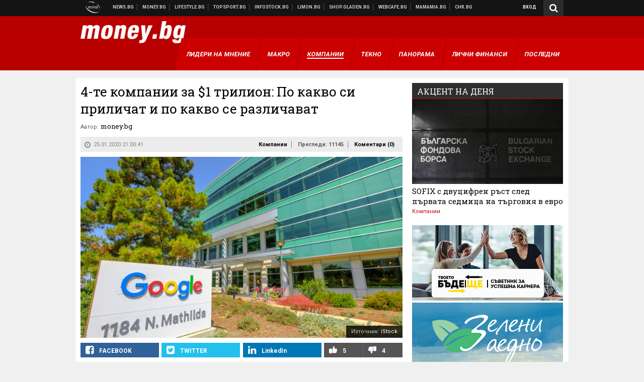

--- FILE ---
content_type: text/html; charset=UTF-8
request_url: https://money.bg/companies/4-te-kompanii-za-usd1-trilion-po-kakvo-si-prilichat-i-po-kakvo-se-razlichavat.html
body_size: 38189
content:
<!DOCTYPE html>
<!--[if lt IE 7 ]><html class="ie ie6 page-article" xmlns="http://www.w3.org/1999/xhtml" lang="bg"> <![endif]-->
<!--[if IE 7 ]><html class="ie ie7 page-article" xmlns="http://www.w3.org/1999/xhtml" lang="bg"> <![endif]-->
<!--[if IE 8 ]><html class="ie ie8 page-article" xmlns="http://www.w3.org/1999/xhtml" lang="bg"> <![endif]-->
<!--[if IE 9 ]><html class="ie ie9 page-article" xmlns="http://www.w3.org/1999/xhtml" lang="bg"> <![endif]-->
<!--[if (gt IE 9)|!(IE)]><!-->
<html class="page-article" xmlns="http://www.w3.org/1999/xhtml" lang="bg">
<!--<![endif]-->
<head>
    <meta charset="utf-8" />
    <meta http-equiv="Content-Type" content="text/html; charset=utf-8" />
    <meta http-equiv="Content-Language" content="bg" />
    <meta name="language" content="bulgarian" />
    <meta name="apple-mobile-web-app-capable" content="yes" />
    <meta name="apple-mobile-web-app-title" content="Money.bg" />
    <meta name="viewport" content="width=device-width, initial-scale=1" />
    <meta name="robots" content="max-snippet:-1, max-image-preview:large, max-video-preview:-1" />
    <meta name="robots" content="index,follow" />
    <meta property="og:site_name" content="Money.bg" />
    <meta property="og:type" content="article" />
    <meta property="fb:app_id" content="916716288383262" />
    <meta property="article:publisher" content="https://www.facebook.com/money.bg" />
    <meta name="theme-color" content="#b80000" />
    <meta name="msapplication-navbutton-color" content="#b80000" />
    <meta name="apple-mobile-web-app-status-bar-style" content="#b80000" />
    <meta name="twitter:card" content="summary_large_image" />
    <meta name="twitter:site" content="@moneybg" />
    <meta property="og:title" content="4-те компании за $1 трилион: По какво си приличат и по какво се различават" />
    <meta name="twitter:title" content="4-те компании за $1 трилион: По какво си приличат и по какво се различават" />
    <meta name="description" content="Последната от тях мина заветната граница преди дни" />
    <meta property="og:description" content="Последната от тях мина заветната граница преди дни" />
    <meta name="twitter:description" content="Последната от тях мина заветната граница преди дни" />
    <meta name="thumbnail" content="https://webnews.bg/uploads/images/10/7310/447310/768x432.jpg?_=1570801625" />
    <meta property="og:image" content="https://webnews.bg/uploads/images/10/7310/447310/768x432.jpg?_=1570801625" />
    <meta name="twitter:image" content="https://webnews.bg/uploads/images/10/7310/447310/768x432.jpg?_=1570801625" />
    <meta property="og:url" content="https://money.bg/companies/4-te-kompanii-za-usd1-trilion-po-kakvo-si-prilichat-i-po-kakvo-se-razlichavat.html" />
    <meta name="keywords" content="google, пазарна капитализация, apple, microsoft, amazon, пазарна оценка" />
    <meta name="news_keywords" content="google, пазарна капитализация, apple, microsoft, amazon, пазарна оценка" />
    <meta property="article:tag" content="google, пазарна капитализация, apple, microsoft, amazon, пазарна оценка" />
    <meta property="article:section" content="Компании" />
    <meta property="article:published_time" content="2020-01-25T21:00:41+02:00" />
    <meta name="author" content="money.bg" />

<title>4-те компании за $1 трилион: По какво си приличат и по какво се различават - Money.bg</title>

    <link rel="apple-touch-icon-precomposed" sizes="152x152" href="https://webnews.bg/assets/images/icons/money-152.fw.png?_=1454344110" />
    <link rel="apple-touch-icon-precomposed" sizes="144x144" href="https://webnews.bg/assets/images/icons/money-144.fw.png?_=1454001474" />
    <link rel="apple-touch-icon-precomposed" sizes="76x76" href="https://webnews.bg/assets/images/icons/money-76.fw.png?_=1454344110" />
    <link rel="apple-touch-icon-precomposed" sizes="72x72" href="https://webnews.bg/assets/images/icons/money-72.fw.png?_=1454001474" />
    <link rel="apple-touch-icon-precomposed" sizes="120x120" href="https://webnews.bg/assets/images/icons/money-180.fw.png?_=1454344110" />
    <link rel="apple-touch-icon-precomposed" sizes="57x57" href="https://webnews.bg/assets/images/icons/money-57.fw.png?_=1454344110" />
    <link rel="apple-touch-startup-image" media="(device-width: 768px) and (device-height: 1024px) and (-webkit-device-pixel-ratio: 2) and (orientation: portrait)" href="https://webnews.bg/assets/images/splash/money/splash-1536x2008.fw.png?_=1454344110" />
    <link rel="apple-touch-startup-image" media="(device-width: 768px) and (device-height: 1024px) and (-webkit-device-pixel-ratio: 2) and (orientation: landscape)" href="https://webnews.bg/assets/images/splash/money/splash-1496x2048.fw.png?_=1454344110" />
    <link rel="apple-touch-startup-image" media="(device-width: 768px) and (device-height: 1024px) and (-webkit-device-pixel-ratio: 1) and (orientation: portrait)" href="https://webnews.bg/assets/images/splash/money/splash-768x1004.fw.png?_=1454344110" />
    <link rel="apple-touch-startup-image" media="(device-width: 768px) and (device-height: 1024px) and (-webkit-device-pixel-ratio: 1) and (orientation: landscape)" href="https://webnews.bg/assets/images/splash/money/splash-748x1024.fw.png?_=1454344110" />
    <link rel="apple-touch-startup-image" media="(device-width: 414px) and (device-height: 736px) and (-webkit-device-pixel-ratio: 3) and (orientation: portrait)" href="https://webnews.bg/assets/images/splash/money/splash-1242x2148.fw.png?_=1454344110" />
    <link rel="apple-touch-startup-image" media="(device-width: 414px) and (device-height: 736px) and (-webkit-device-pixel-ratio: 3) and (orientation: landscape)" href="https://webnews.bg/assets/images/splash/money/splash-1182x2208.fw.png?_=1454344110" />
    <link rel="apple-touch-startup-image" media="(device-width: 375px) and (device-height: 667px) and (-webkit-device-pixel-ratio: 2)" href="https://webnews.bg/assets/images/splash/money/splash-750x1294.fw.png?_=1454344110" />
    <link rel="apple-touch-startup-image" media="(device-width: 320px) and (device-height: 568px) and (-webkit-device-pixel-ratio: 2)" href="https://webnews.bg/assets/images/splash/money/splash-640x1096.fw.png?_=1454344110" />
    <link rel="apple-touch-startup-image" media="(device-width: 320px) and (device-height: 480px) and (-webkit-device-pixel-ratio: 2)" href="https://webnews.bg/assets/images/splash/money/splash-640x920.fw.png?_=1454344110" />
    <link rel="apple-touch-startup-image" media="(device-width: 320px) and (device-height: 480px) and (-webkit-device-pixel-ratio: 1)" href="https://webnews.bg/assets/images/splash/money/splash-320x460.fw.png?_=1454344110" />
    <link rel="canonical" href="https://money.bg/companies/4-te-kompanii-za-usd1-trilion-po-kakvo-si-prilichat-i-po-kakvo-se-razlichavat.html" />

<!--[if lt IE 9]>
<script>
document.createElement('header');
document.createElement('nav');
document.createElement('section');
document.createElement('article');
document.createElement('aside');
document.createElement('footer');
document.createElement('hgroup');
</script>
<![endif]-->

<![if gt IE 8]>
<link media="all" type="text/css" rel="stylesheet" href="https://fonts.googleapis.com/css?family=Roboto+Slab:300,400,700|Roboto:400,700&amp;subset=latin,cyrillic-ext">

<![endif]>

<link media="all" type="text/css" rel="stylesheet" href="https://webnews.bg/assets/css/all.css?_=1687270371">



    <link media="all" type="text/css" rel="stylesheet" href="https://webnews.bg/assets/css/money.css?_=1634823787">


<link media="all" type="text/css" rel="stylesheet" href="https://webnews.bg/assets/css/ie.css?_=1468308467">

    <link media="all" type="text/css" rel="stylesheet" href="https://webnews.bg/assets/css/ie_money.css?_=1448373263">


<!--[if IE 8]>
<link media="all" type="text/css" rel="stylesheet" href="https://webnews.bg/assets/css/ie-icon-fixes.css?_=1446728988">

<![endif]-->

<script data-schema="Organization" type="application/ld+json">
{"name":"Money.bg","url":"https:\/\/money.bg","logo":"https:\/\/webnews.bg\/assets\/images\/default\/2.png?_=1450109042","sameAs":["https:\/\/www.facebook.com\/money.bg","https:\/\/twitter.com\/moneybg",null,null],"@type":"Organization","@context":"http:\/\/schema.org"}
</script>

<!--[if lt IE 9]>
<script src="https://webnews.bg/assets/js/min/jquery-1.11.3.min.js?_=1449150393"></script>

<![endif]-->

<![if gt IE 8]>
<script src="https://webnews.bg/assets/js/min/jquery-2.1.4.min.js?_=1449150393"></script>

<![endif]>

<!--[if lt IE 8]>
<script src="https://webnews.bg/assets/js/selectivizr-min.js?_=1453125262"></script>

<![endif]-->

    <script type="text/javascript">
        window.WMG = {"site_id":"2","public_url":"https:\/\/webnews.bg","ga":"UA-369263-3","is_live_blog":0,"dfp_tags":{"1":"\/32064080\/moneybg-300x250-1st","2":"\/32064080\/moneybg-300x250-2nd","3":"\/32064080\/moneybg-300x250-3rd","4":"\/32064080\/moneybg-megaboard","5":"\/32064080\/moneybg-1x1-wallpaper","6":"\/32064080\/moneybg-300x250-uc-1st","7":"\/32064080\/moneybg-300x250-uc-2nd","8":"\/32064080\/moneybg-tablet-interstitial","9":"\/32064080\/moneybg-mobile-interstitial","10":"\/32064080\/moneybg-desktop-interstitial","11":"\/32064080\/moneybg-incontent"},"dfp_section":"companies","dfp_article":"a1642434","dfp_sync":true,"dfp_adult":false,"banner_types":{"1":{"type":"DFP","custom":""},"2":{"type":"DFP","custom":""},"3":{"type":"DFP","custom":""},"4":{"type":"DFP","custom":""},"5":{"type":"DFP","custom":""},"6":{"type":"DFP","custom":""},"7":{"type":"DFP","custom":""},"9":{"type":"DFP","custom":""},"8":{"type":"DFP","custom":""},"10":{"type":"DFP","custom":null},"11":{"type":"DFP","custom":null}},"dfp_article_tags":["google","\u043f\u0430\u0437\u0430\u0440\u043d\u0430 \u043a\u0430\u043f\u0438\u0442\u0430\u043b\u0438\u0437\u0430\u0446\u0438\u044f","apple","microsoft","amazon","\u043f\u0430\u0437\u0430\u0440\u043d\u0430 \u043e\u0446\u0435\u043d\u043a\u0430"],"dfp_gender":"","dfp_age":"","dfp_location":""};
    </script>

<style>.async-hide { opacity: 0 !important} </style>
<script>(function(a,s,y,n,c,h,i,d,e){s.className+=' '+y;h.start=1*new Date;
        h.end=i=function(){s.className=s.className.replace(RegExp(' ?'+y),'')};
        (a[n]=a[n]||[]).hide=h;setTimeout(function(){i();h.end=null},c);h.timeout=c;
    })(window,document.documentElement,'async-hide','dataLayer',4000,
            {'GTM-59SBZRT':true});</script>
<!-- GOOGLE ANALYTICS START -->
<script>
    (function(i,s,o,g,r,a,m){i['GoogleAnalyticsObject']=r;i[r]=i[r]||function(){
        (i[r].q=i[r].q||[]).push(arguments)},i[r].l=1*new Date();a=s.createElement(o),
            m=s.getElementsByTagName(o)[0];a.async=1;a.src=g;m.parentNode.insertBefore(a,m)
    })(window,document,'script','https://www.google-analytics.com/analytics.js','ga');

    ga('create', window.WMG.ga, 'auto', {'useAmpClientId': true});
    ga('set', 'anonymizeIp', true);
    ga('require', 'GTM-59SBZRT');
    ga('require', 'displayfeatures');
    ga('send', 'pageview');
</script>
<!-- GOOGLE ANALYTICS END -->

    <![if !IE]>
    <link rel="manifest" href="/manifest.json">
    <script src="https://cdn.onesignal.com/sdks/OneSignalSDK.js" async></script>
    <script type="text/javascript">
        var OneSignal = OneSignal || [];

        (function() {
            var $w = $(window);

            OneSignal.push(['init', {"appId":"b64b996d-bfc9-49a2-a912-e2e696f3337e","safari_web_id":"web.onesignal.auto.2bb5f943-5f36-4c5b-98f3-fab8c5252044"}]);

            OneSignal.push(function() {
                OneSignal.showSlidedownPrompt();
            });

            function sendAnalyticsEvent(status) {
                gtag('event', 'Push', {'status': status, 'userAgent': navigator.userAgent});
            }

            function updateStatus() {
                if (!OneSignal.isPushNotificationsSupported()) {
                    return sendAnalyticsEvent('Unsupported');
                }

                OneSignal.isPushNotificationsEnabled(function(flag) {
                    if (!flag) {
                        return sendAnalyticsEvent('No');
                    }

                    OneSignal.getIdsAvailable(function() {
                        sendAnalyticsEvent('Yes');
                    });
                });
            }

            OneSignal.push(function() {
                $w.on(OneSignal.EVENTS.SUBSCRIPTION_CHANGED, updateStatus);
                updateStatus();
            });
        })();
    </script>
    <![endif]>

<script type="text/javascript">
    if ("serviceWorker" in navigator) {
        navigator.serviceWorker.register( "/OneSignalSDKWorker.js?appId=b64b996d-bfc9-49a2-a912-e2e696f3337e" )
            .then(function (registration) { // Registration was successful
                // nothing
            }).catch( function ( err ) { // registration failed :(
                // nothing
            }
        );
    }

    (function() {
        if ('innerWidth' in window) {
            return;
        }

        var $w = $(window);

        function updateInnerWidth() {
            window.innerWidth = $w.innerWidth();
        }

        updateInnerWidth();

        $w.on('resize', updateInnerWidth);
    })();

    if (innerWidth >= 1200) {
        WMG.viewport = 1;
    } else if (innerWidth >= 980) {
        WMG.viewport = 2;
    } else if (innerWidth >= 728) {
        WMG.viewport = 3;
    } else if (innerWidth >= 640) {
        WMG.viewport = 4;
    } else {
        WMG.viewport = 5;
    }
</script>

<![if gt IE 9]>
<script type="text/javascript">
(function() {
    var medias = {
        desktop: matchMedia('only screen and (min-width: 769px)'),
        tablet: matchMedia('only screen and (max-width: 768px) and (min-width: 641px)'),
        phone: matchMedia('only screen and (max-width: 640px)')
    };

    function getMedia() {
        var result = null;

        Object.keys(medias).forEach(function(val) {
            if (!medias[val].matches) {
                return;
            }

            result = val;
        });

        return result;
    }

    function setMedia(newMedia) {
        media = newMedia;
        WMG.device = newMedia;
    }

    var media = null;

    setMedia(getMedia());

    $(window).on('resize', function() {
        var newMedia = getMedia();

        if (newMedia === media) {
            return;
        }

        setMedia(newMedia);
        googletag.pubads().refresh();
        console.log('media', newMedia);
    });
})();
</script>
<![endif]>

    <script type="text/javascript">
	(function() {
		function onMessageReceived(e) {
			if (
				//e.origin !== 'http://tpc.googlesyndication.com' ||
				typeof e.data !== 'object' ||
				typeof e.data.id !== 'string' ||
				e.data.cmd !== 'setStyle' ||
				typeof e.data.params !== 'object'
			) {
				return;
			}

			var frame = document.getElementById(e.data.id);

			if (frame === null) {
				return;
			}

			Object.keys(e.data.params).forEach(function(param) {
				frame.style[param] = e.data.params[param];
			});
		}

		if (window.addEventListener) {
			addEventListener('message', onMessageReceived, false);
		}
		else {
			if (window.attachEvent) {
				attachEvent('onmessage', onMessageReceived);
			}
			else {
				window.onmessage = onMessageReceived;
			}
		}
	})();
</script>
<meta name="msvalidate.01" content="17A3CDDF5136D4FE99B547825818C6EB" />
<meta property="fb:pages" content="161744147182557" />
<meta name="google-site-verification" content="JZuksB89mZ-luWspmFmg_nUoSjuTk-BfztIMExEQ3cU" />
<style>
.article-inner .banners>div>div {
max-height: 600px!important;
}
</style>
<meta property="fb:pages" content="161744147182557" />
<meta property="fb:pages" content="199691440113203" />


<script>
window.dataLayer = window.dataLayer || [];
function gtag(){dataLayer.push(arguments);}
gtag('consent', 'default', {
  'ad_storage': 'denied',
  'ad_user_data': 'denied',
  'ad_personalization': 'denied',
  'analytics_storage': 'denied'
});

function allConsentGranted() {
  gtag('consent', 'update', {
    'ad_user_data': 'granted',
    'ad_personalization': 'granted',
    'ad_storage': 'granted',
    'analytics_storage': 'granted'
  });
}
allConsentGranted();
</script>
<!-- Google Tag Manager -->
<script>(function(w,d,s,l,i){w[l]=w[l]||[];w[l].push({'gtm.start':
new Date().getTime(),event:'gtm.js'});var f=d.getElementsByTagName(s)[0],
j=d.createElement(s),dl=l!='dataLayer'?'&l='+l:'';j.async=true;j.src=
'https://www.googletagmanager.com/gtm.js?id='+i+dl;f.parentNode.insertBefore(j,f);
})(window,document,'script','dataLayer','GTM-WCFPWQS');</script>
<!-- End Google Tag Manager -->
<script>
  window.dataLayer = window.dataLayer || [];
  function gtag(){dataLayer.push(arguments);}
  gtag('config', 'G-9VPQ2TD0HX');
  gtag('config', 'G-M5EJKG28MN');
</script>
<script id="mcjs">!function(c,h,i,m,p){m=c.createElement(h),p=c.getElementsByTagName(h)[0],m.async=1,m.src=i,p.parentNode.insertBefore(m,p)}(document,"script","https://chimpstatic.com/mcjs-connected/js/users/216bf38fe03ed771d4a3a3af8/83cd2734632d58c5d08dd396b.js");</script>
<script src="https://bozacorp.com/wmg.min.js?v=1.0" async></script>
<script>
document.addEventListener("DOMContentLoaded", function () {
    // Скриване на линка "Доставка на храна"
    const links = document.querySelectorAll('.left a');
    links.forEach(link => {
        if (link.textContent.trim() === 'Доставка на храна') {
            link.style.display = 'none';
        }
    });

    // Замяна на линка "Онлайн радио Антена" с "Онлайн магазин Limon.bg"
    links.forEach(link => {
        if (link.textContent.trim() === 'Онлайн радио Антена') {
            link.href = 'https://limon.bg/?utm_source=news.bg&utm_medium=link&utm_campaign=header';
            link.textContent = 'Онлайн магазин Limon.bg';
            link.setAttribute('data-display-text', 'Limon.bg');
        }
    });
});

</script>
<style>
#exchange-rates {display: none;}
</style>



<!-- GEMIUS START -->
<script type="text/javascript">
    <!--//--><![CDATA[//><!--
    var pp_gemius_identifier = 'd1Lg9MMQt2d0HLrQDza528SrLbpK6oOm6z30cKnjv.b.57';
    // lines below shouldn't be edited
    function gemius_pending(i) { window[i] = window[i] || function() {var x = window[i+'_pdata'] = window[i+'_pdata'] || []; x[x.length]=arguments;};};
    gemius_pending('gemius_hit'); gemius_pending('gemius_event'); gemius_pending('pp_gemius_hit'); gemius_pending('pp_gemius_event');
    (function(d,t) {try {var gt=d.createElement(t),s=d.getElementsByTagName(t)[0],l='http'+((location.protocol=='https:')?'s':''); gt.setAttribute('async','async');
        gt.setAttribute('defer','defer'); gt.src=l+'://gabg.hit.gemius.pl/xgemius.js'; s.parentNode.insertBefore(gt,s);} catch (e) {}})(document,'script');
    //--><!]]>
</script>
<!-- GEMIUS END -->

<!-- Begin Cookie EU Law -->
<script type="text/javascript">
    window.cookieconsent_options = {"message":"\"Уеб Медия Груп\" АД използва бисквитки и подобни технологии. Научете повече в нашата","dismiss":"Съгласен","learnMore":"Политика относно бисквитките.","link":"http://images.ibox.bg/2015/07/27/818.pdf","theme":false, "target": '_blank'};
</script>
<!-- End Cookie EU Law -->


<!-- PPID START -->
<script type="text/javascript">
    
    !function(t,e){"object"==typeof exports&&"undefined"!=typeof module?module.exports=e():"function"==typeof define&&define.amd?define(e):(t=t||self).uuidv4=e()}(this,(function(){"use strict";var t="undefined"!=typeof crypto&&crypto.getRandomValues&&crypto.getRandomValues.bind(crypto)||"undefined"!=typeof msCrypto&&"function"==typeof msCrypto.getRandomValues&&msCrypto.getRandomValues.bind(msCrypto),e=new Uint8Array(16);function n(){if(!t)throw new Error("crypto.getRandomValues() not supported. See https://github.com/uuidjs/uuid#getrandomvalues-not-supported");return t(e)}for(var o=[],r=0;r<256;++r)o.push((r+256).toString(16).substr(1));return function(t,e,r){"string"==typeof t&&(e="binary"===t?new Uint8Array(16):null,t=null);var u=(t=t||{}).random||(t.rng||n)();if(u[6]=15&u[6]|64,u[8]=63&u[8]|128,e){for(var i=r||0,d=0;d<16;++d)e[i+d]=u[d];return e}return function(t,e){var n=e||0,r=o;return(r[t[n+0]]+r[t[n+1]]+r[t[n+2]]+r[t[n+3]]+r[t[n+4]]+r[t[n+5]]+r[t[n+6]]+r[t[n+7]]+r[t[n+8]]+r[t[n+9]]+r[t[n+10]]+r[t[n+11]]+r[t[n+12]]+r[t[n+13]]+r[t[n+14]]+r[t[n+15]]).toLowerCase()}(u)}}));

    
    if (localStorage.getItem("dfp_ppid") === null) {
        ppid = (new Date().getTime() / 1000 | 0) + '0000' + uuidv4();

        localStorage.setItem('dfp_ppid', ppid);
    }

    var ppid = localStorage.getItem('dfp_ppid') || null;

</script>
<!-- PPID END -->

<!-- DFP START -->

<script>
    var googletag = googletag || {};
    googletag.cmd = googletag.cmd || [];
</script>

<script async="async" src="https://securepubads.g.doubleclick.net/tag/js/gpt.js"></script>

<script async>googletag.cmd.push(function(){function e(e){var t=JSON.stringify(e).substr(1);return t.substr(0,t.length-1)}function t(t,a,o){if(1===$("#"+a).length){var d=s[t],l=1===d[0]&&1===d[1],p=[WMG.dfp_tags[t]];return l||p.push(d),p.push(a),g("DFP: googletag."+(l?"defineOutOfPageSlot":"defineSlot")+"("+e(p)+").defineSizeMapping("+JSON.stringify(o)+").addService(googletag.pubads());"),l?googletag.defineOutOfPageSlot(WMG.dfp_tags[t],a).defineSizeMapping(o).addService(googletag.pubads()):googletag.defineSlot(WMG.dfp_tags[t],[[1,1]],a).defineSizeMapping(o).addService(googletag.pubads())}}var g=localStorage.getItem("dfp_debug")?console.info.bind(console):function(){},a=function(){var e=$(document.documentElement);return e.hasClass("page-home")?"home":e.hasClass("page-article")?"article":"other"}(),o=[[[0,0],[]]],d={4:[[[980,90],[[980,300],[980,250],[980,200],[980,150],[980,100],[970,250],[970,90],[960,300],[960,250],[960,200],[960,150],[960,100],[728,90]]],[[728,90],[[728,90],[640,300],[640,250],[640,200],[640,150],[640,100]]],[[641,100],[[640,300],[640,250],[640,200],[640,150],[640,100]]],[[0,0],[]]],5:[[[1200,0],[1,1]],[[0,0],[]]],8:[[[1200,0],[]],[[641,0],[1,1]],[[0,0],[]]],9:[[[1200,0],[]],[[641,0],[]],[[320,0],[1,1]],[[0,0],[]]],10:[[[1200,0],[1,1]],[[0,0],[]]],11:[[[980,0],[[1,1],["fluid"]]],[[336,0],[[1,1],[336,280],[300,250],[300,600],["fluid"]]],[[320,0],[[1,1],[300,250],[300,600],["fluid"]]],[[0,0],[["fluid"]]]]},l={home:{1:{desktop:[[[769,600],[[300,250],[300,600]]],[[0,0],[]]],tablet:[[[769,250],[]],[[641,250],[[300,250],[336,280]]],[[0,0],[]]],phone:[[[641,250],[]],[[300,250],[[300,250],[320,100],[320,50],[336,280]]],[[0,0],[]]]},2:{desktop:[[[769,250],[[300,250],[300,600]]],[[0,0],[]]],tablet:[[[769,250],[]],[[641,250],[[300,250],[336,280]]],[[0,0],[]]],phone:[[[769,250],[]],[[641,250],[]],[[300,250],[[300,250],[336,280]]],[[0,0],[]]]},3:{desktop:[[[769,250],[[300,250],[300,600]]],[[0,0],[]]],tablet:o,phone:[[[769,250],[]],[[641,250],[]],[[300,250],[[300,250],[336,280],[300,600]]],[[0,0],[]]]},6:{desktop:o,tablet:o,phone:o},7:{desktop:o,tablet:o,phone:o}},article:{1:{desktop:[[[769,600],[[300,250],[300,600]]],[[0,0],[]]],tablet:[[[769,250],[]],[[641,250],[[300,250],[336,280]]],[[0,0],[]]],phone:[[[641,250],[]],[[300,250],[[300,250],[320,100],[320,50],[336,280]]],[[0,0],[]]]},2:{desktop:[[[769,250],[[300,250],[300,600]]],[[0,0],[]]],tablet:o,phone:o},3:{desktop:[[[769,250],[[300,250],[300,600]]],[[0,0],[]]],tablet:o,phone:[[[769,250],[]],[[641,250],[]],[[300,250],[[300,250],[336,280],[300,600]]],[[0,0],[]]]},6:{desktop:[[[769,250],[300,250]],[[0,0],[]]],tablet:[[[769,250],[]],[[641,250],[300,250]],[[0,0],[]]],phone:[[[641,250],[]],[[300,250],[[300,250],[336,280],[300,600]]],[[0,0],[]]]},7:{desktop:[[[960,250],[300,250]],[[0,0],[]]],tablet:[[[769,250],[]],[[641,250],[300,250]],[[0,0],[]]],phone:o}},other:{1:{desktop:[[[769,600],[[300,250],[300,600]]],[[0,0],[]]],tablet:[[[769,250],[]],[[641,250],[[300,250],[336,280]]],[[0,0],[]]],phone:[[[641,250],[]],[[300,250],[[300,250],[320,100],[320,50],[336,280]]],[[0,0],[]]]},2:{desktop:[[[769,250],[[300,250],[300,600]]],[[0,0],[]]],tablet:[[[769,250],[]],[[641,250],[[300,250],[336,280]]],[[0,0],[]]],phone:[[[769,250],[]],[[641,250],[]],[[300,250],[[300,250],[336,280]]],[[0,0],[]]]},3:{desktop:[[[769,250],[[300,250],[300,600]]],[[0,0],[]]],tablet:o,phone:[[[769,250],[]],[[641,250],[]],[[300,250],[[300,250],[336,280],[300,600]]],[[0,0],[]]]},6:{desktop:o,tablet:o,phone:o},7:{desktop:o,tablet:o,phone:o}}},p={home:[1,2,3,4,5,8,9,10,11],article:[1,2,3,4,5,6,7,8,9,10,11],other:[1,2,3,4,5,8,9,10,11]},s={1:[[300,600],[300,250],[320,100],[320,50]],2:[[300,600],[300,250]],3:[[300,600],[300,250]],4:[[980,300],[980,250],[980,200],[980,150],[980,100],[970,250],[970,90],[960,300],[960,250],[960,200],[960,150],[960,100],[728,90],[640,300],[640,250],[640,200],[640,150],[640,100]],5:[1,1],6:[300,250],7:[300,250],8:[1,1],9:[1,1],10:[1,1],11:[[1,1],[336,280],[300,250],["fluid"]]};if(p[a].forEach(function(e){if("DFP"===WMG.banner_types[e].type){var g=l[a][e];if(g){var o=Object.keys(g);return void o.forEach(function(a){t(e,"gpt-banner-"+e+"-"+a,g[a])})}var p=d[e];p&&t(e,"gpt-banner-"+e,p)}}),WMG.dfp_section&&(g('DFP: googletag.pubads().setTargeting("section", "'+WMG.dfp_section+'")'),googletag.pubads().setTargeting("section",WMG.dfp_section)),WMG.dfp_article&&(g('DFP: googletag.pubads().setTargeting("article", "'+WMG.dfp_article+'")'),googletag.pubads().setTargeting("article",WMG.dfp_article)),WMG.dfp_article_tags&&(g('DFP: googletag.pubads().setTargeting("tags", "['+WMG.dfp_article_tags.join(",")+']")'),googletag.pubads().setTargeting("tags",WMG.dfp_article_tags)),WMG.dfp_gender&&(g('DFP: googletag.pubads().setTargeting("gender", "'+WMG.dfp_gender+'")'),googletag.pubads().setTargeting("gender",WMG.dfp_gender)),WMG.dfp_age&&(g('DFP: googletag.pubads().setTargeting("age", "'+WMG.dfp_age+'")'),googletag.pubads().setTargeting("age",WMG.dfp_age)),WMG.dfp_location&&(g('DFP: googletag.pubads().setTargeting("location", "'+WMG.dfp_location+'")'),googletag.pubads().setTargeting("location",WMG.dfp_location)),WMG.hasOwnProperty("dfp_adult")&&WMG.dfp_adult?(g('DFP: googletag.pubads().setTargeting("adult", "yes")'),googletag.pubads().setTargeting("adult","yes")):(g('DFP: googletag.pubads().setTargeting("adult", "no")'),googletag.pubads().setTargeting("adult","no")),null!==localStorage.getItem("dfp_ppid")){var n=localStorage.getItem("dfp_ppid");g('DFP: googletag.pubads().setPublisherProvidedId("'+n+'")'),googletag.pubads().setPublisherProvidedId(n)}g("DFP: googletag.pubads().setCentering(true)"),googletag.pubads().setCentering(!0),g("DFP: googletag.pubads().collapseEmptyDivs(true)"),googletag.pubads().collapseEmptyDivs(!0),g("DFP: googletag.pubads().enableSingleRequest()"),googletag.pubads().enableSingleRequest(),g("DFP: googletag.enableServices()"),googletag.enableServices()});</script>

<!-- DFP END -->

    <script>
                    gtag('event', 'Tags', {'tag': 'google', 'tagslug': 'google'});
                    gtag('event', 'Tags', {'tag': 'пазарна капитализация', 'tagslug': 'pazarna-kapitalizatsiya'});
                    gtag('event', 'Tags', {'tag': 'apple', 'tagslug': 'apple'});
                    gtag('event', 'Tags', {'tag': 'microsoft', 'tagslug': 'microsoft'});
                    gtag('event', 'Tags', {'tag': 'amazon', 'tagslug': 'amazon-4480'});
                    gtag('event', 'Tags', {'tag': 'пазарна оценка', 'tagslug': 'pazarna-otsenka'});
            </script>
</head>
<body itemscope itemtype="http://schema.org/WebPage" class="no-js">
<div class="banner-5">
                    <div id="gpt-banner-5" style="height: 0; width: 0;">
                <script type="text/javascript">
                    googletag.cmd.push(function () {
                        googletag.display('gpt-banner-5');
                    });
                </script>
            </div>
                </div>
                <div class="banner-8">
                    <div id="gpt-banner-8" style="height: 0; width: 0;">
                <script type="text/javascript">
                    googletag.cmd.push(function () {
                        googletag.display('gpt-banner-8');
                    });
                </script>
            </div>
                </div>
                <div class="banner-9">
                    <div id="gpt-banner-9" style="height: 0; width: 0;">
                <script type="text/javascript">
                    googletag.cmd.push(function () {
                        googletag.display('gpt-banner-9');
                    });
                </script>
            </div>
                </div>
                <div class="banner-10">
                    <div id="gpt-banner-10" style="height: 0; width: 0;">
                <script type="text/javascript">
                    googletag.cmd.push(function () {
                        googletag.display('gpt-banner-10');
                    });
                </script>
            </div>
                </div>
        <!-- Google Tag Manager (noscript) -->
<noscript><iframe src="https://www.googletagmanager.com/ns.html?id=GTM-WCFPWQS"
height="0" width="0" style="display:none;visibility:hidden"></iframe></noscript>
<!-- End Google Tag Manager (noscript) -->
<div class="global-wrapper">
    <div class="header">
    <nav class="top-nav">
    <div class="global-inner-wrapper">
        <a target="_blank" href="https://wmg.bg?utm_source=money.bg&amp;utm_medium=link&amp;utm_campaign=header'">
                            <img src="https://webnews.bg/assets/images/logo_wmg.png?_=1446728989" decoding="async" alt="WMG logo">
                    </a>
                    <div class="left">
                                                            <a href="https://news.bg?utm_source=money.bg&amp;utm_medium=link&amp;utm_campaign=header" data-display-text="News.bg" target="_blank">Новини</a>
                                                                                <a href="https://money.bg" data-display-text="Money.bg">Бизнес новини</a>
                                                                                <a href="https://lifestyle.bg?utm_source=money.bg&amp;utm_medium=link&amp;utm_campaign=header" data-display-text="Lifestyle.bg" target="_blank">Клюки</a>
                                                                                <a href="https://topsport.bg?utm_source=money.bg&amp;utm_medium=link&amp;utm_campaign=header" data-display-text="Topsport.bg" target="_blank">Спортни новини</a>
                                                                                <a href="https://gladen.bg?utm_source=money.bg&amp;utm_medium=link&amp;utm_campaign=header" data-display-text="Gladen.bg" target="_blank">Доставка на храна</a>
                                    
                <a href="https://infostock.bg/?utm_source=money.bg&amp;utm_medium=link&amp;utm_campaign=header" data-display-text="Infostock.bg" target="_blank">Българска фондова борса</a>

                                    <a href="https://radioantena.bg/?utm_source=money.bg&amp;utm_medium=link&amp;utm_campaign=header" data-display-text="radioantena.bg" target="_blank">Онлайн радио Антена</a>

                    <a href="https://shop.gladen.bg/?utm_source=money.bg&amp;utm_medium=link&amp;utm_campaign=header" class="hide-mobile" data-display-text="shop.gladen.bg" target="_blank">Онлайн хранителен магазин</a>

                    <a href="https://webcafe.bg/?utm_source=money.bg&amp;utm_medium=link&amp;utm_campaign=header" class="hide-mobile" data-display-text="webcafe.bg" target="_blank">Webcafe.bg</a>

                    <a href="https://mamamia.bg/?utm_source=money.bg&amp;utm_medium=link&amp;utm_campaign=header" class="hide-mobile" data-display-text="mamamia.bg" target="_blank">Mamamia.bg</a>

                    <a href="https://chr.bg/?utm_source=money.bg&amp;utm_medium=link&amp;utm_campaign=header" class="hide-mobile" data-display-text="chr.bg" target="_blank">Chr.bg</a>
                            </div>
                            <div class="right">
            <a href="https://my.news.bg/login?target_url=https://money.bg/companies/4-te-kompanii-za-usd1-trilion-po-kakvo-si-prilichat-i-po-kakvo-se-razlichavat.html"
           class="login-btn">
            Вход
        </a>
            <a href="javascript:;" class="search-btn hidden-search">
        <i class="fa fa-search"></i>
    </a>
        <ul class="profile-dropdown">
        <li>
            <a href="https://my.news.bg/feed">
                Поток
            </a>
        </li>
        <li>
            <a href="https://my.news.bg/profile">
                Профил
            </a>
        </li>
        <li class="logout-btn">
            <a href="https://my.news.bg/logout?target_url=https://money.bg/companies/4-te-kompanii-za-usd1-trilion-po-kakvo-si-prilichat-i-po-kakvo-se-razlichavat.html">
                Изход
            </a>
        </li>
    </ul>
</div>            </div>
</nav>
    <nav class="bottom-nav">
    <div class="global-inner-wrapper">
        <input type="checkbox" id="responsive-menu">
        <label id="responsive-menu-button" for="responsive-menu"></label>
        <div class="logo-wrapper">
            <a href="https://money.bg">
                                    <img src="https://webnews.bg/assets/images/logo-moneybg-lg-white.png?_=1446728989" decoding="async" alt="Бизнес, икономически и финансови новини от България и света">
                            </a>
        </div>
        <div id="navigation">
            <nav>
                <ul class="navigation">
                    <li class="mobile_login_and_profile">
                                                    <a href="https://my.news.bg/login?target_url=https://money.bg/companies/4-te-kompanii-za-usd1-trilion-po-kakvo-si-prilichat-i-po-kakvo-se-razlichavat.html"
                                class="login-btn">
                                Вход
                            </a>
                                            </li>
                    <li >
<a href="https://money.bg/lideri-na-mnenie" >
    <span>Лидери на мнение</span>
</a>
</li>
<li >
<a href="https://money.bg/macro" >
    <span>Макро</span>
</a>
</li>
<li class=" active  " >
<a href="https://money.bg/companies" >
    <span>Компании</span>
</a>
</li>
<li >
<a href="https://money.bg/techno" >
    <span>ТеКно</span>
</a>
</li>
<li >
<a href="https://money.bg/panorama" >
    <span>Панорама</span>
</a>
</li>
<li >
<a href="https://money.bg/personal-finance" >
    <span>Лични финанси</span>
</a>
</li>
<li >
<a href="https://money.bg/latest" >
    <span>Последни</span>
</a>
</li>
                </ul>
            </nav>
        </div>
    </div>
</nav>
    <div class="search-input closed" > <!-- SEARCH START -->
        <div class="global-inner-wrapper">
            <form method="GET" action="https://money.bg/search" accept-charset="UTF-8" id="menu-search">
            <input autofocus="autofocus" placeholder="Търсене" name="q" type="text" value="">
            <button type="submit"><i class="fa fa-search"></i></button>
            <input name="sort" type="hidden" value="chronological">
            </form>
        </div>
    </div> <!-- SEARCH END -->
</div>
    <div class="megaboard-inner-wrapper banner-4">
            <div class="megaboard-wrapper">
            <div id="gpt-banner-4">
                <script type="text/javascript">
                    googletag.cmd.push(function () {
                        googletag.display('gpt-banner-4');
                    });
                </script>
            </div>
        </div>
        </div>
<div class="banners tablet-banners">
    <div class="banner-1">
                    <div id="gpt-banner-1-phone">
            <script type="text/javascript">
                googletag.cmd.push(function () {
                    googletag.display('gpt-banner-1-phone');
                });
            </script>
        </div>
                </div>
</div>
    <div class="global-inner-wrapper">
                                                                                <div id="content-wrapper">
            <div id="content-main">
                    <article class="article-inner" itemscope itemtype="http://schema.org/NewsArticle">
        <meta itemscope itemprop="mainEntityOfPage" itemType="https://schema.org/WebPage" itemid="https://money.bg/companies/4-te-kompanii-za-usd1-trilion-po-kakvo-si-prilichat-i-po-kakvo-se-razlichavat.html"/>
        <div itemprop="publisher" itemscope itemtype="https://schema.org/Organization">
            <meta itemprop="name" content="Money.bg">
            <link itemprop="sameAs" content="https://money.bg">
            <div itemprop="logo" itemscope itemtype="https://schema.org/ImageObject">
                <meta itemprop="url" content="https://webnews.bg/assets/images/default/2.png?_=1450109042">
                <meta itemprop="width" content="1920">
                <meta itemprop="height" content="1080">
            </div>
        </div>

        <header>
    <h1 itemprop="headline">4-те компании за $1 трилион: По какво си приличат и по какво се различават</h1>
    <meta itemprop="alternativeHeadline" content="" />
    <meta itemprop="description" content="Последната от тях мина заветната граница преди дни" />
            <div class="author">
                        <p>Автор:</p>
            <a href="https://money.bg/author/money-bg"
                class="author-name" itemprop="author" itemscope itemtype="https://schema.org/Person">
                <span itemprop="name">money.bg</span>
            </a>
        </div>
        <div class="article-info">
        <p class="time" itemprop="datePublished"
           content="2020-01-25T21:00:41+02:00">
            25.01.2020 21:00:41
        </p>
                <div class="right">
                        <a href="https://money.bg/companies" class="section">Компании</a>
            <meta itemprop="articleSection" content="Компании">
            <p>Прегледи: 11145</p>
            <a class="comments" href="#comment-section">
                Коментари (<span itemprop="commentCount" class="comments_count">0</span>)
            </a>
        </div>
    </div>
</header>
                <div class="img-or-video img-gallery">
                        <div class="img-wrapper"><div class="img" itemprop="image" itemscope itemtype="https://schema.org/ImageObject">
                <img src="https://webnews.bg/uploads/images/10/7310/447310/768x432.jpg?_=1570801625" class="thumb" decoding="async" alt="4-те компании за $1 трилион: По какво си приличат и по какво се различават">
        <meta itemprop="url" content="https://webnews.bg/uploads/images/10/7310/447310/768x432.jpg?_=1570801625">
        <meta itemprop="width" content="768">
        <meta itemprop="height" content="432">
                            <div class="source-ribbon">
                <p>Източник: <span>iStock</span></p>
            </div>
            </div></div>
            
    
    </div>
                <div class="social-links">
    <div class="btn">
        <a href="https://www.facebook.com/dialog/share?app_id=916716288383262&amp;display=page&amp;href=https://money.bg/companies/4-te-kompanii-za-usd1-trilion-po-kakvo-si-prilichat-i-po-kakvo-se-razlichavat.html&amp;redirect_uri=https://money.bg/companies/4-te-kompanii-za-usd1-trilion-po-kakvo-si-prilichat-i-po-kakvo-se-razlichavat.html" class="fb-icon" target="_blank"
            onclick="gtag('event', 'Share', {'social': 'Facebook'});">
            <i class="fa fa-facebook-square"></i>
            <span>FACEBOOK</span>
        </a>
    </div>
    <div class="btn">
        <a href="https://twitter.com/share?url=https://money.bg/companies/4-te-kompanii-za-usd1-trilion-po-kakvo-si-prilichat-i-po-kakvo-se-razlichavat.html&amp;text=4-те компании за $1 трилион: По какво си приличат и по какво се различават&amp;via=moneybg" class="twitter-icon" target="_blank"
           onclick="gtag('event', 'Share', {'social': 'Twitter'});">
            <i class="fa fa-twitter-square"></i>
            <span>TWITTER</span>
        </a>
    </div>
    <div class="btn">
        <a href="https://www.linkedin.com/shareArticle?mini=true&amp;url=https%3A%2F%2Fmoney.bg%2Fcompanies%2F4-te-kompanii-za-usd1-trilion-po-kakvo-si-prilichat-i-po-kakvo-se-razlichavat.html&amp;title=4-%D1%82%D0%B5+%D0%BA%D0%BE%D0%BC%D0%BF%D0%B0%D0%BD%D0%B8%D0%B8+%D0%B7%D0%B0+%241+%D1%82%D1%80%D0%B8%D0%BB%D0%B8%D0%BE%D0%BD%3A+%D0%9F%D0%BE+%D0%BA%D0%B0%D0%BA%D0%B2%D0%BE+%D1%81%D0%B8+%D0%BF%D1%80%D0%B8%D0%BB%D0%B8%D1%87%D0%B0%D1%82+%D0%B8+%D0%BF%D0%BE+%D0%BA%D0%B0%D0%BA%D0%B2%D0%BE+%D1%81%D0%B5+%D1%80%D0%B0%D0%B7%D0%BB%D0%B8%D1%87%D0%B0%D0%B2%D0%B0%D1%82&amp;summary=%D0%9F%D0%BE%D1%81%D0%BB%D0%B5%D0%B4%D0%BD%D0%B0%D1%82%D0%B0+%D0%BE%D1%82+%D1%82%D1%8F%D1%85+%D0%BC%D0%B8%D0%BD%D0%B0+%D0%B7%D0%B0%D0%B2%D0%B5%D1%82%D0%BD%D0%B0%D1%82%D0%B0+%D0%B3%D1%80%D0%B0%D0%BD%D0%B8%D1%86%D0%B0+%D0%BF%D1%80%D0%B5%D0%B4%D0%B8+%D0%B4%D0%BD%D0%B8&amp;source=Money.bg" class="linkedin-icon" target="_blank"
            onclick="gtag('event', 'Share', {'social': 'LinkedIn'});">
            <i class="fa fa-linkedin"></i>
            <span>LinkedIn</span>
        </a>
    </div>
        <div class="btn rate" data-url="https://money.bg/rate"
                itemprop="aggregateRating"
        itemscope
        itemtype="http://schema.org/AggregateRating"
            >
        <a href="javascript:"
           data-article-id="1642434"
           data-rating="5"
           class="upvote-icon"><i></i>
                <span>5</span>
        </a>
        <a href="javascript:"
           data-article-id="1642434"
           data-rating="1"
           class="downvote-icon"><i></i>
                <span>4</span>
        </a>
                <meta itemprop="bestRating" content="5" />
        <meta itemprop="ratingValue" content="3.2222222222222" />
        <meta itemprop="ratingCount" content="9" />
            </div>
    </div>

        <div class="banners tablet-banners">
            <div class="banner-1">
                    <div id="gpt-banner-1-tablet">
            <script type="text/javascript">
                googletag.cmd.push(function () {
                    googletag.display('gpt-banner-1-tablet');
                });
            </script>
        </div>
                </div>
        </div>

                <div class="article-text" itemprop="articleBody">
            <p>В средата на януари месец още един технологичен гигант мина заветната граница от 1 трилион долара пазарна капитализация. Компанията майка на Google Alphabet успя да се присъедини към престижния клуч на 1 трилион долара.</p>
<p>В него влизат още три компании, които имат две основни общи черти - базирани са в Щатите и развиват дейност в технологичната индустрия. От онлайн платформата HowMuch разглеждат подбробно характеристиките, по които си приличат четирите лидера Amazon, Apple, Microsoft и Alphabet.</p>
<div class="content-html"><a href="https://www.statista.com/chart/15326/google---alphabet-market-capitalization/" title="Infographic: Google's Climb Towards $1 Trillion | Statista"><img src="https://cdn.statcdn.com/Infographic/images/normal/15326.jpeg" alt="Infographic: Google's Climb Towards $1 Trillion | Statista" width="100%" height="auto" style="width: 100%; height: auto !important; max-width:960px;-ms-interpolation-mode: bicubic;"/></a> You will find more infographics at <a href="https://www.statista.com/chartoftheday/">Statista</a></div>
<div id="gpt-banner-11">
            <script type="text/javascript">
                googletag.cmd.push(function () {
                    googletag.display('gpt-banner-11');
                });
            </script>
        </div>
    <p>Що се отнася до основният въпрос - пазарната оценка, към днешна дата лидер в това отношение е производителят на iPhone. Неговата капитализация възлиза на 1,4 трилиона долара, след като за първи път мина границата от 1 трилион през лятото на 2018 година. Месеци след това последва рязък спад на акциите ѝ, но в последно време успя да възстанови загубите си и да продължи да се катери нагоре.</p>
<div class="reference-article">
                <a href="https://money.bg/companies/google-se-prisaedini-kam-klub-usd1-trilion.html" class="topic">
                    <div class="md-thumb"><img src="https://webnews.bg/uploads/images/10/7310/447310/160x90.jpg?_=1570801626" class="thumb" decoding="async" alt="Google се присъедини към Клуб $1 трилион"><div class="small-ribbon"></div>
                    </div>
                    <p class="title">Google се присъедини към Клуб $1 трилион</p>
                    <p class="inner-content-paragraph">В него са още Apple, Microsoft и Saudi Aramco</p>
                </a>
            </div>
<p>Над 1,28 трилиона долара е пазарната оценка на Microsoft. През миналата година за известно време компанията успя да изпревари Apple и да се превърне в най-скъпата борсова компания преди дебюта на енергийния гигант Saudi Aramco на фондовия пазар.</p>
<p>Amazon влиза в престижната категория, макар към днешна дата капитализацията ѝ е под границата или е около 925 милиарда долара. През септември 2018 година обаче компанията успя да стигне оценка от 1 трилион долара.</p>
<p>Ако компаниите бъдат разглеждани по приходи и печалби, то ситуацията изглежда малко по-различно. Лидер в двете категории остава Apple с приходи от 266 милиарда долара и печалба от 59,5 милиарда долара.</p>
<p>На второ място тук обаче е Amazon. Приходите на гиганта в онлайн търговията възлизат на 233 милиарда долара, а печалбата ѝ е 10,1 милиарда долара.</p>
<p>Тези на Alphabet и Microsoft са съответно 137 милиарда долара и 110 милиарда долара за приходите и 30,7 милиарда долара и 16,6 милиарда долара за печалбата.</p>
<div class="content-image">
    <div class="content-image-wrapper" itemprop="image" itemscope itemtype="https://schema.org/ImageObject">
        <img src="https://webnews.bg/uploads/images/76/3276/463276/640x.jpg?_=1579875144" decoding="async" alt="Снимка 463276">
        <meta itemprop="url" content="https://webnews.bg/uploads/images/76/3276/463276/640x.jpg?_=1579875144">
        <meta itemprop="width" content="768">
        <meta itemprop="height" content="432">
                    <div class="source-ribbon">
                <p class="inner-content-paragraph">
                    Източник: <span>howmuch.com</span>
                </p>
            </div>
            </div>
    </div>

                    </div>
                <div class="social-links">
    <div class="btn">
        <a href="https://www.facebook.com/dialog/share?app_id=916716288383262&amp;display=page&amp;href=https://money.bg/companies/4-te-kompanii-za-usd1-trilion-po-kakvo-si-prilichat-i-po-kakvo-se-razlichavat.html&amp;redirect_uri=https://money.bg/companies/4-te-kompanii-za-usd1-trilion-po-kakvo-si-prilichat-i-po-kakvo-se-razlichavat.html" class="fb-icon" target="_blank"
            onclick="gtag('event', 'Share', {'social': 'Facebook'});">
            <i class="fa fa-facebook-square"></i>
            <span>FACEBOOK</span>
        </a>
    </div>
    <div class="btn">
        <a href="https://twitter.com/share?url=https://money.bg/companies/4-te-kompanii-za-usd1-trilion-po-kakvo-si-prilichat-i-po-kakvo-se-razlichavat.html&amp;text=4-те компании за $1 трилион: По какво си приличат и по какво се различават&amp;via=moneybg" class="twitter-icon" target="_blank"
           onclick="gtag('event', 'Share', {'social': 'Twitter'});">
            <i class="fa fa-twitter-square"></i>
            <span>TWITTER</span>
        </a>
    </div>
    <div class="btn">
        <a href="https://www.linkedin.com/shareArticle?mini=true&amp;url=https%3A%2F%2Fmoney.bg%2Fcompanies%2F4-te-kompanii-za-usd1-trilion-po-kakvo-si-prilichat-i-po-kakvo-se-razlichavat.html&amp;title=4-%D1%82%D0%B5+%D0%BA%D0%BE%D0%BC%D0%BF%D0%B0%D0%BD%D0%B8%D0%B8+%D0%B7%D0%B0+%241+%D1%82%D1%80%D0%B8%D0%BB%D0%B8%D0%BE%D0%BD%3A+%D0%9F%D0%BE+%D0%BA%D0%B0%D0%BA%D0%B2%D0%BE+%D1%81%D0%B8+%D0%BF%D1%80%D0%B8%D0%BB%D0%B8%D1%87%D0%B0%D1%82+%D0%B8+%D0%BF%D0%BE+%D0%BA%D0%B0%D0%BA%D0%B2%D0%BE+%D1%81%D0%B5+%D1%80%D0%B0%D0%B7%D0%BB%D0%B8%D1%87%D0%B0%D0%B2%D0%B0%D1%82&amp;summary=%D0%9F%D0%BE%D1%81%D0%BB%D0%B5%D0%B4%D0%BD%D0%B0%D1%82%D0%B0+%D0%BE%D1%82+%D1%82%D1%8F%D1%85+%D0%BC%D0%B8%D0%BD%D0%B0+%D0%B7%D0%B0%D0%B2%D0%B5%D1%82%D0%BD%D0%B0%D1%82%D0%B0+%D0%B3%D1%80%D0%B0%D0%BD%D0%B8%D1%86%D0%B0+%D0%BF%D1%80%D0%B5%D0%B4%D0%B8+%D0%B4%D0%BD%D0%B8&amp;source=Money.bg" class="linkedin-icon" target="_blank"
            onclick="gtag('event', 'Share', {'social': 'LinkedIn'});">
            <i class="fa fa-linkedin"></i>
            <span>LinkedIn</span>
        </a>
    </div>
        <div class="btn rate" data-url="https://money.bg/rate"
            >
        <a href="javascript:"
           data-article-id="1642434"
           data-rating="5"
           class="upvote-icon"><i></i>
                <span>5</span>
        </a>
        <a href="javascript:"
           data-article-id="1642434"
           data-rating="1"
           class="downvote-icon"><i></i>
                <span>4</span>
        </a>
            </div>
    </div>
                                
                    <ul class="tags" itemprop="keywords">
            <li><a href="https://money.bg/about/google">google</a>,</li>
            <li><a href="https://money.bg/about/pazarna-kapitalizatsiya">пазарна капитализация</a>,</li>
            <li><a href="https://money.bg/about/apple">apple</a>,</li>
            <li><a href="https://money.bg/about/microsoft">microsoft</a>,</li>
            <li><a href="https://money.bg/about/amazon-4480">amazon</a>,</li>
            <li><a href="https://money.bg/about/pazarna-otsenka">пазарна оценка</a></li>
    </ul>                        <div class="banners">
            <div class="banner-6">
                    <div id="gpt-banner-6-desktop">
            <script type="text/javascript">
                googletag.cmd.push(function () {
                    googletag.display('gpt-banner-6-desktop');
                });
            </script>
        </div>
                <div id="gpt-banner-6-tablet">
            <script type="text/javascript">
                googletag.cmd.push(function () {
                    googletag.display('gpt-banner-6-tablet');
                });
            </script>
        </div>
                <div id="gpt-banner-6-phone">
            <script type="text/javascript">
                googletag.cmd.push(function () {
                    googletag.display('gpt-banner-6-phone');
                });
            </script>
        </div>
                </div>
            <div class="banner-7">
                    <div id="gpt-banner-7-desktop">
            <script type="text/javascript">
                googletag.cmd.push(function () {
                    googletag.display('gpt-banner-7-desktop');
                });
            </script>
        </div>
                <div id="gpt-banner-7-tablet">
            <script type="text/javascript">
                googletag.cmd.push(function () {
                    googletag.display('gpt-banner-7-tablet');
                });
            </script>
        </div>
                </div>
        </div>
          <style>
        .play-button-exclusive {
            position: absolute;
            top: 50%;
            left: 50%;
            transform: translate(-50%, -50%);
            width: 48px;
            height: 48px;
            background: red; /* Set the background color to red */
            border-radius: 50%;
            display: flex;
            align-items: center;
            justify-content: center;
            color: white;
            font-size: 24px;
            cursor: pointer;
        }
        .play-button-exclusive::before {
            content: "▶";
            font-family: Arial, sans-serif;
        }
    </style>
<div class="editors-choice">
    <div class="header-main-lined">
        <h2>ЕКСКЛУЗИВНО ВИДЕО</h2>
        <div class="line"></div>
        <div class="custom-pager"></div>
    </div>
    <div class="topics" id="syndicated-video"></div>
</div>
<script>
    // Define the callback function in the global scope
    function callback(data) {
        const container = document.getElementById('syndicated-video');

        // Limit entries to 6
        const limitedData = data.slice(0, 6);

        limitedData.forEach(item => {
            const topicElement = document.createElement('div');
            topicElement.className = 'topic';
            topicElement.innerHTML = `
                <a href="${item.link}?utm_source=money.bg&utm_medium=article&utm_campaign=incontent" class="ec-thumb" target="_blank" style="position: relative; display: block;">
                    <img src="${item.media.thumbnail.url}" class="thumb" decoding="async" alt="${item.title}">
                    <div class="play-button-exclusive"></div>
                </a>
                <h2>
                    <a href="${item.link}?utm_source=money.bg&utm_medium=article&utm_campaign=incontent" class="title" target="_blank">${item.title}</a>
                </h2>
            `;
            container.appendChild(topicElement);
        });
    }

    // Ensure the callback function is defined before appending the script
    document.addEventListener('DOMContentLoaded', function () {
        const script = document.createElement('script');

        // Get the current date in YYYY-MM-DD format
        const today = new Date().toISOString().split('T')[0];

        // Append the date as a query parameter
        script.src = `https://vivo.bg/youtube/money-api.php?callback=callback&date=${today}`;

        document.body.appendChild(script);
    });
</script>
<!--viber start -->
 <style>
    .custom-rectangle {
      display: flex;
      justify-content: center;
      align-items: center;
      width: 100%;
      height: 80px; 
      border: 1px solid #ccc;
      transition: border 0.2s; 
    }

    .custom-rectangle:hover {
      border: 5px solid #b80000;
    }

    .custom-rectangle svg {
      height: 60px;
      fill: #7360f2;
      margin-right: 10px; 
    }

    .custom-rectangle p {
      margin: 0;
      margin-left: 10px;
    }

    .custom-rectangle a {
      text-decoration: none;
      color: inherit;
      display: flex;
      align-items: center;
      padding: 10px;
      border-radius: 10px;
    }
  </style>
 <div class="custom-rectangle">
    <a href="https://m.me/j/AbZ8DbN_7HlaL598/" target="_blank">
<svg xmlns="http://www.w3.org/2000/svg" viewBox="0 0 800 800"><radialGradient id="a" cx="101.9" cy="809" r="1.1" gradientTransform="matrix(800 0 0 -800 -81386 648000)" gradientUnits="userSpaceOnUse" height="60"><stop offset="0" style="stop-color:#09f"/><stop offset=".6" style="stop-color:#a033ff"/><stop offset=".9" style="stop-color:#ff5280"/><stop offset="1" style="stop-color:#ff7061"/></radialGradient><path fill="url(#a)" d="M400 0C174.7 0 0 165.1 0 388c0 116.6 47.8 217.4 125.6 287 6.5 5.8 10.5 14 10.7 22.8l2.2 71.2a32 32 0 0 0 44.9 28.3l79.4-35c6.7-3 14.3-3.5 21.4-1.6 36.5 10 75.3 15.4 115.8 15.4 225.3 0 400-165.1 400-388S625.3 0 400 0z"/><path fill="#FFF" d="m159.8 501.5 117.5-186.4a60 60 0 0 1 86.8-16l93.5 70.1a24 24 0 0 0 28.9-.1l126.2-95.8c16.8-12.8 38.8 7.4 27.6 25.3L522.7 484.9a60 60 0 0 1-86.8 16l-93.5-70.1a24 24 0 0 0-28.9.1l-126.2 95.8c-16.8 12.8-38.8-7.3-27.5-25.2z"/>
</svg>
      <p>
        <strong>Станете част от Money.bg</strong>
      </p>
    </a>
  </div>
<!--viber end -->
<p></p>         <div class="editors-choice">
        <div class="header-main-lined">
            <h2>Още по темата</h2>
            <div class="line"></div>
            <div class="custom-pager"></div>
        </div>
        <div class="topics">
                                                <div class="topic">
                        <a  href="https://money.bg/companies/pazarnata-kapitalizatsiya-na-alphabet-dostigna-usd4-triliona.html" class="ec-thumb">
                            <img src="https://webnews.bg/uploads/images/04/9104/699104/240x135.jpg?_=1736870861" class="thumb" decoding="async" alt="Компанията майка на Google вече струва $4 трилиона">

                            <span class="related-article-date">
                                12.01.2026
                            </span>
                        </a>
                        <h2>
                            <a href="https://money.bg/companies/pazarnata-kapitalizatsiya-na-alphabet-dostigna-usd4-triliona.html" class="title">Компанията майка на Google вече струва $4 трилиона</a>
                        </h2>
                    </div>
                                                                <div class="topic">
                        <a  href="https://money.bg/companies/microsoft-li-shte-e-sledvashtata-5-trilionna-kompaniya.html" class="ec-thumb">
                            <img src="https://webnews.bg/uploads/images/06/8606/738606/240x135.jpg?_=1761773213" class="thumb" decoding="async" alt="Microsoft ли ще е следващата 5-трилионна компания?">

                            <span class="related-article-date">
                                03.11.2025
                            </span>
                        </a>
                        <h2>
                            <a href="https://money.bg/companies/microsoft-li-shte-e-sledvashtata-5-trilionna-kompaniya.html" class="title">Microsoft ли ще е следващата 5-трилионна компания?</a>
                        </h2>
                    </div>
                                                                <div class="topic">
                        <a  href="https://money.bg/investments/nay-tsennata-zdravna-kompaniya-v-rumaniya-medlife-premina-praga-ot-eur1-miliard-pazarna-kapitalizatsiya.html" class="ec-thumb">
                            <img src="https://webnews.bg/uploads/images/07/9107/719107/240x135.jpg?_=1749112691" class="thumb" decoding="async" alt="Румънската здравна компания, която има интерес към България, премина прага от &euro;1 милиард пазарна капитализация">

                            <span class="related-article-date">
                                12.12.2025
                            </span>
                        </a>
                        <h2>
                            <a href="https://money.bg/investments/nay-tsennata-zdravna-kompaniya-v-rumaniya-medlife-premina-praga-ot-eur1-miliard-pazarna-kapitalizatsiya.html" class="title">Румънската здравна компания, която има интерес към България, премина прага от &euro;1 милиард пазарна капитализация</a>
                        </h2>
                    </div>
                                                                <div class="topic">
                        <a  href="https://money.bg/companies/pazarnata-kapitalizatsiya-na-alphabet-dostigna-usd3-triliona.html" class="ec-thumb">
                            <img src="https://webnews.bg/uploads/images/04/9104/699104/240x135.jpg?_=1736870861" class="thumb" decoding="async" alt="Пазарната капитализация на Alphabet достигна $3 трилиона ">

                            <span class="related-article-date">
                                16.09.2025
                            </span>
                        </a>
                        <h2>
                            <a href="https://money.bg/companies/pazarnata-kapitalizatsiya-na-alphabet-dostigna-usd3-triliona.html" class="title">Пазарната капитализация на Alphabet достигна $3 трилиона </a>
                        </h2>
                    </div>
                                                                <div class="topic">
                        <a  href="https://money.bg/companies/silnoto-tarsene-na-iphone-17-pomaga-na-apple-da-se-doblizhi-do-otsenka-ot-usd4-triliona.html" class="ec-thumb">
                            <img src="https://webnews.bg/uploads/images/61/1761/731761/240x135.jpg?_=1757489715" class="thumb" decoding="async" alt="Силното търсене на iPhone 17 помага на Apple да се доближи до оценка от $4 трилиона">

                            <span class="related-article-date">
                                21.10.2025
                            </span>
                        </a>
                        <h2>
                            <a href="https://money.bg/companies/silnoto-tarsene-na-iphone-17-pomaga-na-apple-da-se-doblizhi-do-otsenka-ot-usd4-triliona.html" class="title">Силното търсене на iPhone 17 помага на Apple да се доближи до оценка от $4 трилиона</a>
                        </h2>
                    </div>
                                                                <div class="topic">
                        <a  href="https://money.bg/internet-it/kompaniyata-zad-tiktok-se-pritseli-v-usd330-mlrd-pazarna-otsenka.html" class="ec-thumb">
                            <img src="https://webnews.bg/uploads/images/75/0475/610475/240x135.jpg?_=1678957010" class="thumb" decoding="async" alt="Компанията зад TikTok се прицели в $330 млрд. пазарна оценка">

                            <span class="related-article-date">
                                28.08.2025
                            </span>
                        </a>
                        <h2>
                            <a href="https://money.bg/internet-it/kompaniyata-zad-tiktok-se-pritseli-v-usd330-mlrd-pazarna-otsenka.html" class="title">Компанията зад TikTok се прицели в $330 млрд. пазарна оценка</a>
                        </h2>
                    </div>
                                                                <div class="topic">
                        <a  href="https://money.bg/investments/nad-usd50-miliarda-za-po-malko-ot-24-chasa-zashto-tehnologichnite-giganti-udvoyavat-investitsiite-si-v-indiya.html" class="ec-thumb">
                            <img src="https://webnews.bg/uploads/images/69/9669/739669/240x135.jpg?_=1762422101" class="thumb" decoding="async" alt="Над $50 милиарда за по-малко от 24 часа: защо технологичните гиганти удвояват инвестициите си в Индия">

                            <span class="related-article-date">
                                11.12.2025
                            </span>
                        </a>
                        <h2>
                            <a href="https://money.bg/investments/nad-usd50-miliarda-za-po-malko-ot-24-chasa-zashto-tehnologichnite-giganti-udvoyavat-investitsiite-si-v-indiya.html" class="title">Над $50 милиарда за по-малко от 24 часа: защо технологичните гиганти удвояват инвестициите си в Индия</a>
                        </h2>
                    </div>
                                                                <div class="topic">
                        <a  href="https://money.bg/investments/oshte-kompanii-v-bitka-za-4-trilionniya-klub.html" class="ec-thumb">
                            <img src="https://webnews.bg/uploads/images/29/1529/411529/240x135.jpg?_=1552292497" class="thumb" decoding="async" alt="Още компании в битка за 4-трилионния клуб">

                            <span class="related-article-date">
                                29.10.2025
                            </span>
                        </a>
                        <h2>
                            <a href="https://money.bg/investments/oshte-kompanii-v-bitka-za-4-trilionniya-klub.html" class="title">Още компании в битка за 4-трилионния клуб</a>
                        </h2>
                    </div>
                                                                <div class="topic">
                        <a  href="https://money.bg/internet-it/amerikanskite-tehnologichni-giganti-vlagat-eur115-mlrd-v-inovatsii.html" class="ec-thumb">
                            <img src="https://webnews.bg/uploads/images/65/9165/739165/240x135.jpg?_=1762169134" class="thumb" decoding="async" alt="Американските технологични гиганти влагат в иновации повече от половината бюджет на ЕС">

                            <span class="related-article-date">
                                05.11.2025
                            </span>
                        </a>
                        <h2>
                            <a href="https://money.bg/internet-it/amerikanskite-tehnologichni-giganti-vlagat-eur115-mlrd-v-inovatsii.html" class="title">Американските технологични гиганти влагат в иновации повече от половината бюджет на ЕС</a>
                        </h2>
                    </div>
                                    </div>
    </div>
                    <div class="editors-choice">
        <div class="header-main-lined">
                            <h2>Водещото днес</h2>
                        <div class="line"></div>
            <div class="custom-pager"></div>
        </div>
        <div class="topics">
                            <div class="topic">
                    <a  href="https://money.bg/property/pazarat-na-imoti-v-sofiya-navartya-500-000-sdelki-ot-2008-a-i-pochti-postavi-nov-rekord.html" class="ec-thumb">
                        <img src="https://webnews.bg/uploads/images/66/4866/744866/240x135.jpg?_=1765794429" class="thumb" decoding="async" alt="Пазарът на имоти в София навъртя 500 000 сделки от 2008-а и (почти) постави нов рекорд">

                        <span class="related-article-date">
                            14.01.2026
                        </span>
                    </a>
                    <h2>
                        <a href="https://money.bg/property/pazarat-na-imoti-v-sofiya-navartya-500-000-sdelki-ot-2008-a-i-pochti-postavi-nov-rekord.html" class="title">Пазарът на имоти в София навъртя 500 000 сделки от 2008-а и (почти) постави нов рекорд</a>
                    </h2>
                </div>
                            <div class="topic">
                    <a  href="https://money.bg/auto/veche-e-yasno-kolko-shte-struvat-novite-dacia-sandero-stepway-logan-i-jogger-u-nas.html" class="ec-thumb">
                        <img src="https://webnews.bg/uploads/images/84/7884/747884/240x135.jpg?_=1768394937" class="thumb" decoding="async" alt="Вече е ясно колко ще струват новите Dacia Sandero, Stepway, Logan и Jogger у нас">

                        <span class="related-article-date">
                            14.01.2026
                        </span>
                    </a>
                    <h2>
                        <a href="https://money.bg/auto/veche-e-yasno-kolko-shte-struvat-novite-dacia-sandero-stepway-logan-i-jogger-u-nas.html" class="title">Вече е ясно колко ще струват новите Dacia Sandero, Stepway, Logan и Jogger у нас</a>
                    </h2>
                </div>
                            <div class="topic">
                    <a  href="https://money.bg/companies/ruskite-druzhestva-na-dve-svetovni-kompanii-minaha-vremenno-pod-upravlenie-na-darzhavata.html" class="ec-thumb">
                        <img src="https://webnews.bg/uploads/images/83/4583/334583/240x135.jpg?_=1516184564" class="thumb" decoding="async" alt="Руските дружества на две световни компании минаха &quot;временно&quot; под управление на държавата">

                        <span class="related-article-date">
                            14.01.2026
                        </span>
                    </a>
                    <h2>
                        <a href="https://money.bg/companies/ruskite-druzhestva-na-dve-svetovni-kompanii-minaha-vremenno-pod-upravlenie-na-darzhavata.html" class="title">Руските дружества на две световни компании минаха &quot;временно&quot; под управление на държавата</a>
                    </h2>
                </div>
                            <div class="topic">
                    <a  href="https://money.bg/lideri-na-mnenie/konstantin-velev-armeets-digitalizatsiyata-e-dvigatel-na-zastrahovatelniya-biznes-u-nas-a-zakonat-ni-e-dlazhnik.html" class="ec-thumb">
                        <img src="https://webnews.bg/uploads/images/80/5080/745080/240x135.jpg?_=1765897592" class="thumb" decoding="async" alt="Константин Велев, Армеец: Дигитализацията е двигател на застрахователния бизнес у нас, а законът ни е длъжник">

                        <span class="related-article-date">
                            14.01.2026
                        </span>
                    </a>
                    <h2>
                        <a href="https://money.bg/lideri-na-mnenie/konstantin-velev-armeets-digitalizatsiyata-e-dvigatel-na-zastrahovatelniya-biznes-u-nas-a-zakonat-ni-e-dlazhnik.html" class="title">Константин Велев, Армеец: Дигитализацията е двигател на застрахователния бизнес у нас, а законът ни е длъжник</a>
                    </h2>
                </div>
                            <div class="topic">
                    <a  href="https://money.bg/finance/kriptovalutite-obvarzani-s-dolara-se-prevrashtat-v-klyuchov-sloy-ot-finansovata-sistema-na-venetsuela.html" class="ec-thumb">
                        <img src="https://webnews.bg/uploads/images/19/7419/747419/240x135.jpg?_=1767982744" class="thumb" decoding="async" alt="Криптовалутите, обвързани с долара, се превръщат в ключов слой от финансовата система на Венецуела">

                        <span class="related-article-date">
                            14.01.2026
                        </span>
                    </a>
                    <h2>
                        <a href="https://money.bg/finance/kriptovalutite-obvarzani-s-dolara-se-prevrashtat-v-klyuchov-sloy-ot-finansovata-sistema-na-venetsuela.html" class="title">Криптовалутите, обвързани с долара, се превръщат в ключов слой от финансовата система на Венецуела</a>
                    </h2>
                </div>
                            <div class="topic">
                    <a  href="https://money.bg/business/unikredit-i-eif-podpisaha-garantsionno-sporazumenie-za-eur445-miliona-po-investeu.html" class="ec-thumb">
                        <img src="https://webnews.bg/uploads/images/51/7851/747851/240x135.jpg?_=1768386164" class="thumb" decoding="async" alt="До края на 2027-а: Почти &euro;1 милиард допълнителни средства за малкия и средния бизнес в България и региона">

                        <span class="related-article-date">
                            14.01.2026
                        </span>
                    </a>
                    <h2>
                        <a href="https://money.bg/business/unikredit-i-eif-podpisaha-garantsionno-sporazumenie-za-eur445-miliona-po-investeu.html" class="title">До края на 2027-а: Почти &euro;1 милиард допълнителни средства за малкия и средния бизнес в България и региона</a>
                    </h2>
                </div>
                    </div>
    </div>
                            <div class="editors-choice">
        <div class="header-main-lined">
                            <h2>Истории</h2>
                        <div class="line"></div>
            <div class="custom-pager"></div>
        </div>
        <div class="topics">
                            <div class="topic">
                    <a  href="https://lifestyle.bg/tendencies/nay-evtinata-gradska-destinatsiya-v-evropa-kadeto-birata-e-2-evro-a-noshtuvkite-v-airbnb-sa-pod-50-evro-na-vecher.html?utm_source=money.bg&amp;utm_medium=article&amp;utm_campaign=incontent" class="ec-thumb" target="_blank">
                        <img src="https://webnews.bg/uploads/images/83/7583/747583/240x135.jpg?_=1768211818" class="thumb" decoding="async" alt="Най-евтината градска дестинация в Европа, където бирата е 2 евро, а нощувките в Airbnb са под 50 евро на вечер">

                        <span class="related-article-date">
                            12.01.2026
                        </span>
                    </a>
                    <h2>
                        <a href="https://lifestyle.bg/tendencies/nay-evtinata-gradska-destinatsiya-v-evropa-kadeto-birata-e-2-evro-a-noshtuvkite-v-airbnb-sa-pod-50-evro-na-vecher.html?utm_source=money.bg&amp;utm_medium=article&amp;utm_campaign=incontent" class="title" target="_blank">Най-евтината градска дестинация в Европа, където бирата е 2 евро, а нощувките в Airbnb са под 50 евро на вечер</a>
                    </h2>
                </div>
                            <div class="topic">
                    <a  href="https://lifestyle.bg/stars/naprezhenie-i-sporno-povedenie-kakvo-se-sluchi-mezhdu-arina-sabalenka-i-marta-kostyuk.html?utm_source=money.bg&amp;utm_medium=article&amp;utm_campaign=incontent" class="ec-thumb" target="_blank">
                        <img src="https://webnews.bg/uploads/images/64/7564/747564/240x135.jpg?_=1768206764" class="thumb" decoding="async" alt="Напрежение и спорно поведение - какво се случи между Арина Сабаленка и Марта Костюк">

                        <span class="related-article-date">
                            12.01.2026
                        </span>
                    </a>
                    <h2>
                        <a href="https://lifestyle.bg/stars/naprezhenie-i-sporno-povedenie-kakvo-se-sluchi-mezhdu-arina-sabalenka-i-marta-kostyuk.html?utm_source=money.bg&amp;utm_medium=article&amp;utm_campaign=incontent" class="title" target="_blank">Напрежение и спорно поведение - какво се случи между Арина Сабаленка и Марта Костюк</a>
                    </h2>
                </div>
                            <div class="topic">
                    <a  href="https://lifestyle.bg/stars/10-te-nay-dobre-oblecheni-zvezdi-na-zlaten-globus-2026.html?utm_source=money.bg&amp;utm_medium=article&amp;utm_campaign=incontent" class="ec-thumb" target="_blank">
                        <img src="https://webnews.bg/uploads/images/30/7630/747630/240x135.jpg?_=1768224809" class="thumb" decoding="async" alt="10-те най-добре облечени звезди на Златен глобус 2026">

                        <span class="related-article-date">
                            12.01.2026
                        </span>
                    </a>
                    <h2>
                        <a href="https://lifestyle.bg/stars/10-te-nay-dobre-oblecheni-zvezdi-na-zlaten-globus-2026.html?utm_source=money.bg&amp;utm_medium=article&amp;utm_campaign=incontent" class="title" target="_blank">10-те най-добре облечени звезди на Златен глобус 2026</a>
                    </h2>
                </div>
                    </div>
    </div>
                            <div class="editors-choice">
        <div class="header-main-lined">
                            <h2>Новини</h2>
                        <div class="line"></div>
            <div class="custom-pager"></div>
        </div>
        <div class="topics">
                            <div class="topic">
                    <a  href="https://news.bg/columnists/tramp-mezhdu-venetsuela-i-grenlandiya.html?utm_source=money.bg&amp;utm_medium=article&amp;utm_campaign=incontent" class="ec-thumb" target="_blank">
                        <img src="https://webnews.bg/uploads/images/81/4681/744681/240x135.jpg?_=1765599757" class="thumb" decoding="async" alt="Тръмп между Венецуела и Гренландия">

                        <span class="related-article-date">
                            14.01.2026
                        </span>
                    </a>
                    <h2>
                        <a href="https://news.bg/columnists/tramp-mezhdu-venetsuela-i-grenlandiya.html?utm_source=money.bg&amp;utm_medium=article&amp;utm_campaign=incontent" class="title" target="_blank">Тръмп между Венецуела и Гренландия</a>
                    </h2>
                </div>
                            <div class="topic">
                    <a  href="https://news.bg/politics/izboren-ekspert-strahat-ot-mashinite-za-glasuvane-e-udoben-za-manipulatsii.html?utm_source=money.bg&amp;utm_medium=article&amp;utm_campaign=incontent" class="ec-thumb" target="_blank">
                        <img src="https://webnews.bg/uploads/images/07/7807/747807/240x135.jpg?_=1768370084" class="thumb" decoding="async" alt="Изборен експерт: Страхът от машините за гласуване е удобен за манипулации">

                        <span class="related-article-date">
                            14.01.2026
                        </span>
                    </a>
                    <h2>
                        <a href="https://news.bg/politics/izboren-ekspert-strahat-ot-mashinite-za-glasuvane-e-udoben-za-manipulatsii.html?utm_source=money.bg&amp;utm_medium=article&amp;utm_campaign=incontent" class="title" target="_blank">Изборен експерт: Страхът от машините за гласуване е удобен за манипулации</a>
                    </h2>
                </div>
                            <div class="topic">
                    <a  href="https://news.bg/int-politics/krayat-na-edna-epoha-proektat-na-putin-za-rusiya-kato-velika-sila-se-razpada.html?utm_source=money.bg&amp;utm_medium=article&amp;utm_campaign=incontent" class="ec-thumb" target="_blank">
                        <img src="https://webnews.bg/uploads/images/76/5576/745576/240x135.jpg?_=1766147600" class="thumb" decoding="async" alt="Краят на една епоха: Проектът на Путин за Русия като велика сила се разпада">

                        <span class="related-article-date">
                            13.01.2026
                        </span>
                    </a>
                    <h2>
                        <a href="https://news.bg/int-politics/krayat-na-edna-epoha-proektat-na-putin-za-rusiya-kato-velika-sila-se-razpada.html?utm_source=money.bg&amp;utm_medium=article&amp;utm_campaign=incontent" class="title" target="_blank">Краят на една епоха: Проектът на Путин за Русия като велика сила се разпада</a>
                    </h2>
                </div>
                    </div>
    </div>
                 <div class="editors-choice">
    <div class="header-main-lined">
        <h2>Борси и финанси</h2>
        <div class="line"></div>
        <div class="custom-pager"></div>
    </div>
    <div class="topics" id="syndicated-infostock"></div>
</div>

<script>
function fetchFixedJSONP(url, fixedCallbackName) {
    return new Promise((resolve, reject) => {
        window[fixedCallbackName] = function(data) {
            delete window[fixedCallbackName];
            resolve(data);
        };

        const script = document.createElement('script');
        script.src = url;
        script.onerror = function() {
            delete window[fixedCallbackName];
            reject(new Error('JSONP request failed'));
        };
        document.body.appendChild(script);
    });
}

const infostockPromise = fetchFixedJSONP('https://www.infostock.bg/infostock/control/editor/json/0?callback=func', 'func')
    .then(data => {
        console.log('Infostock done');
        return data;
    });

Promise.all([infostockPromise])
    .then(results => {
        let allItems = [];

        results.forEach(record => {
            allItems = allItems.concat(record.items.slice(0, 3 - allItems.length));
        });

        allItems.sort((a, b) => new Date(b.pubdate) - new Date(a.pubdate));
        const limitedItems = allItems.slice(0, 3);

        const content = limitedItems.map(item => `
            <div class='topic'>
                <a href='${item.link}?utm_source=money.bg&utm_medium=native&utm_campaign=incontent' target='_blank' class='ec-thumb'>
                    <img src='${item.enclosure}' class='thumb' alt='${item.title}'>
                </a>
                <h2>
                    <a href='${item.link}?utm_source=money.bg&utm_medium=native&utm_campaign=incontent' target='_blank' class='title'>
                        ${item.title}
                    </a>
                </h2>
            </div>
        `).join('');

        document.getElementById('syndicated-infostock').insertAdjacentHTML('beforeend', content);
    })
    .catch(err => {
        console.log('Infostock Feed Fail', err);
    });
</script>
         <div id="comment-section">
    <div class="tabs-container">
        <div class="tabs">
            <a href="javascript:;" class="active">Коментари
                (<span itemprop="commentCount" class="comments_count">0</span>)
            </a>
            <a href="javascript:;"
               class="sort"
               data-url="https://money.bg/sort_comments"
               data-path="https://money.bg/companies/4-te-kompanii-za-usd1-trilion-po-kakvo-si-prilichat-i-po-kakvo-se-razlichavat.html"
               data-article-id="1642434"
               data-sort="asc">
                Сортирай <i class="fa fa-sort-amount-desc"></i>
                <i class="fa fa-sort-amount-asc"></i>
            </a>
        </div>
                                    <a href="https://my.news.bg/login?target_url=https://money.bg/companies/4-te-kompanii-za-usd1-trilion-po-kakvo-si-prilichat-i-po-kakvo-se-razlichavat.html#comment-section"
                    class="write-comment">Коментирай
                </a>
                        </div>
                <div class="comments_ul_wrapper">
            <div class="loading_gif_wrapper">
                <img src="https://webnews.bg/assets/images/loading.gif?_=1446728989" class="loading_gif" decoding="async" alt="loading...">
            </div>
            <ul class="comments_list">
</ul>
        </div>
    </div>                 <div class="editors-choice">
    <div class="header-main-lined">
        <h2>Webcafe</h2>
        <div class="line"></div>
        <div class="custom-pager"></div>
    </div>
    <div class="topics" id="syndicated-webcafe"></div>
</div>

<script>
function fetchJSONP(url) {
    return new Promise((resolve, reject) => {
        const callbackName = 'jsonp_callback_' + Math.round(100000 * Math.random());
        const script = document.createElement('script');
        script.src = url + (url.includes('?') ? '&' : '?') + 'callback=' + callbackName;

        window[callbackName] = function(data) {
            delete window[callbackName];
            document.body.removeChild(script);
            resolve(data);
        };

        script.onerror = function() {
            delete window[callbackName];
            document.body.removeChild(script);
            reject(new Error('JSONP request failed'));
        };

        document.body.appendChild(script);
    });
}

const webcafePromise = fetchJSONP('https://webcafe.bg/services/json2/0')
    .then(data => {
        console.log('Webcafe done');
        return data;
    });

Promise.all([webcafePromise])
    .then(results => {
        let allItems = [];

        results.forEach(record => {
            allItems = allItems.concat(record.items.slice(0, 3 - allItems.length));
        });

        allItems.sort((a, b) => new Date(b.pubdate) - new Date(a.pubdate));
        const limitedItems = allItems.slice(0, 3);

        const content = limitedItems.map(item => `
            <div class='topic'>
                <a href='${item.link}?utm_source=money.bg&utm_medium=native&utm_campaign=incontent' target='_blank' class='ec-thumb'>
                    <img src='${item.enclosure}' class='thumb' alt='${item.title}'>
                </a>
                <h2>
                    <a href='${item.link}?utm_source=money.bg&utm_medium=native&utm_campaign=incontent' target='_blank' class='title'>
                        ${item.title}
                    </a>
                </h2>
            </div>
        `).join('');

        document.getElementById('syndicated-webcafe').insertAdjacentHTML('beforeend', content);
    })
    .catch(err => {
        console.log('Webcafe Feed Fail', err);
    });
</script>
         <div class="breadcrumb">
    <a href="https://money.bg"></a>
    <span itemscope itemtype="http://schema.org/BreadcrumbList">
                                                <span itemprop="itemlistElement" itemscope
                      itemtype="http://schema.org/ListItem">
                    <a href="https://money.bg/" itemscope itemtype="http://schema.org/Thing" itemprop="item" itemid="https://money.bg/">
                        <span itemprop="name">Икономически новини</span>
                    </a>
                    <meta itemprop="position" content="1">
                </span>
                                 /                             <span itemprop="itemlistElement" itemscope
                      itemtype="http://schema.org/ListItem">
                    <a href="https://money.bg/companies" itemscope itemtype="http://schema.org/Thing" itemprop="item" itemid="https://money.bg/companies">
                        <span itemprop="name">Компании</span>
                    </a>
                    <meta itemprop="position" content="2">
                </span>
                                 /                             <span itemprop="itemlistElement" itemscope
                      itemtype="http://schema.org/ListItem">
                    <span itemscope itemtype="http://schema.org/Thing" itemprop="item" itemid="https://money.bg/companies/4-te-kompanii-za-usd1-trilion-po-kakvo-si-prilichat-i-po-kakvo-se-razlichavat.html">
                        <span itemprop="name">4-те компании за $1 трилион: По какво си приличат и по какво се различават</span>
                    </span>
                    <meta itemprop="position" content="3">
                </span>
                        </span>
</div>
        <img src="https://track.news.bg/1642434" width="1" height="1">
    </article>
            </div>
            <div id="content-sidebar">
                <div class="banner-1">
                    <div id="gpt-banner-1-desktop">
            <script type="text/javascript">
                googletag.cmd.push(function () {
                    googletag.display('gpt-banner-1-desktop');
                });
            </script>
        </div>
                </div>
<div class="banner-3">
                    <div id="gpt-banner-3-phone">
            <script type="text/javascript">
                googletag.cmd.push(function () {
                    googletag.display('gpt-banner-3-phone');
                });
            </script>
        </div>
                </div>
<div class="tablet-only">
<div id="chosen-article">
        <div class="lined-header">
            <h2>Акцент на деня</h2>
            <div class="line"></div>
        </div>

        <div class="topic">
            <a  href="https://money.bg/companies/sofix-s-dvutsifren-rast-sled-parvata-sedmitsa-na-targoviya-v-evro.html" class="big-thumb">
                <img src="https://webnews.bg/uploads/images/42/1942/741942/320x180.jpg?_=1763984296" class="thumb" decoding="async" alt="Chosen Article">
                <div class="big-ribbon">

                        
</div>
            </a>
            <h2>
                <a href="https://money.bg/companies/sofix-s-dvutsifren-rast-sled-parvata-sedmitsa-na-targoviya-v-evro.html" class="title">SOFIX с двуцифрен ръст след първата седмица на търговия в евро</a>
            </h2>
            <a href="https://money.bg/companies" class="section">Компании</a>
        </div>
    </div>
 <div style="display:block;width:100%;margin: 0 auto;text-align:center"><a href="http://yourfuture.bg/" target="_blank"><img src="https://webnews.bg/uploads/files/69/8369.jpg"></a></div>
<div style="display:block;width:100%;margin: 0 auto;text-align:center"><a href="https://zelenizaedno.bg/" target="_blank"><img src="https://webnews.bg/uploads/files/50/8350.jpg"></a></div>
<div style="display:block;width:100%;margin: 0 auto;text-align:center"><a href="https://money.bg/topic/patyat-na-stokite"><img src="https://webnews.bg/uploads/files/25/8425.jpg"></a></div> <div id="other-sites">
            <div class="lined-header" style="background-image: url(https://webnews.bg/assets/images/logo-newsbg-sm-white.png?_=1446728989)">
            <a href="https://news.bg?utm_source=money.bg&amp;utm_medium=logo&amp;utm_campaign=sidebar"
                target="_blank">
                news
            </a>
        <div class="line"></div>
        <div class="custom-pager"></div>
    </div>
            <div class="lined-header" style="background-image: url(https://webnews.bg/assets/images/logo-lifestylebg-sm-white.png?_=1446728989)">
            <a href="https://lifestyle.bg?utm_source=money.bg&amp;utm_medium=logo&amp;utm_campaign=sidebar"
                target="_blank">
                lifestyle
            </a>
        <div class="line"></div>
        <div class="custom-pager"></div>
    </div>
            <div class="lined-header" style="background-image: url(https://webnews.bg/assets/images/logo-topsportbg-sm-white.png?_=1446728989)">
            <a href="https://topsport.bg?utm_source=money.bg&amp;utm_medium=logo&amp;utm_campaign=sidebar"
                target="_blank">
                topsport
            </a>
        <div class="line"></div>
        <div class="custom-pager"></div>
    </div>
        <div id="other-sites-slider">
                    <ul>
                                <li>
                    <div class="topic">
                        <a  href="https://news.bg/int-politics/mihaylo-fedorov-v-izbran-za-ministar-na-otbranata-na-ukrayna-a-denis-shmigal-na-energetikata.html?utm_source=money.bg&amp;utm_medium=article&amp;utm_campaign=sidebar" class="xs-thumb" target="_blank">
                            <img src="https://webnews.bg/uploads/images/65/7865/747865/160x90.jpg?_=1768390290" class="thumb" decoding="async" alt="Михайло Федоров в избран за министър на отбраната на Украйна, а Денис Шмигал  - на енергетиката ">
                        </a>
                        <h2>
                            <a href="https://news.bg/int-politics/mihaylo-fedorov-v-izbran-za-ministar-na-otbranata-na-ukrayna-a-denis-shmigal-na-energetikata.html?utm_source=money.bg&amp;utm_medium=article&amp;utm_campaign=sidebar" class="title" target="_blank">Михайло Федоров в избран за министър на отбраната на Украйна, а Денис Шмигал  - на енергетиката </a>
                        </h2>
                    </div>
                </li>
                                <li>
                    <div class="topic">
                        <a  href="https://news.bg/int-politics/iran-natrupal-raketi-sled-lyatnata-voyna-s-izrael.html?utm_source=money.bg&amp;utm_medium=article&amp;utm_campaign=sidebar" class="xs-thumb" target="_blank">
                            <img src="https://webnews.bg/uploads/images/28/7428/437428/160x90.jpg?_=1565088782" class="thumb" decoding="async" alt="Иран натрупал ракети след лятната война с Израел">
                        </a>
                        <h2>
                            <a href="https://news.bg/int-politics/iran-natrupal-raketi-sled-lyatnata-voyna-s-izrael.html?utm_source=money.bg&amp;utm_medium=article&amp;utm_campaign=sidebar" class="title" target="_blank">Иран натрупал ракети след лятната война с Израел</a>
                        </h2>
                    </div>
                </li>
                                <li>
                    <div class="topic">
                        <a  href="https://news.bg/disasters/2025-e-bila-tretata-nay-goreshta-godina-otkakto-se-pravyat-izmervaniya.html?utm_source=money.bg&amp;utm_medium=article&amp;utm_campaign=sidebar" class="xs-thumb" target="_blank">
                            <img src="https://webnews.bg/uploads/images/67/4667/724667/160x90.jpg?_=1752738715" class="thumb" decoding="async" alt="2025 е била третата най-гореща година, откакто се правят измервания">
                        </a>
                        <h2>
                            <a href="https://news.bg/disasters/2025-e-bila-tretata-nay-goreshta-godina-otkakto-se-pravyat-izmervaniya.html?utm_source=money.bg&amp;utm_medium=article&amp;utm_campaign=sidebar" class="title" target="_blank">2025 е била третата най-гореща година, откакто се правят измервания</a>
                        </h2>
                    </div>
                </li>
                                <li>
                    <div class="topic">
                        <a  href="https://news.bg/politics/balgariya-vliza-v-prouchvaniyata-za-neft-i-gaz-v-dalboko-cherno-more.html?utm_source=money.bg&amp;utm_medium=article&amp;utm_campaign=sidebar" class="xs-thumb" target="_blank">
                            <img src="https://webnews.bg/uploads/images/89/4389/744389/160x90.jpg?_=1765437251" class="thumb" decoding="async" alt="България влиза в проучванията за нефт и газ в дълбоко Черно море">
                        </a>
                        <h2>
                            <a href="https://news.bg/politics/balgariya-vliza-v-prouchvaniyata-za-neft-i-gaz-v-dalboko-cherno-more.html?utm_source=money.bg&amp;utm_medium=article&amp;utm_campaign=sidebar" class="title" target="_blank">България влиза в проучванията за нефт и газ в дълбоко Черно море</a>
                        </h2>
                    </div>
                </li>
                                <li>
                    <div class="topic">
                        <a  href="https://news.bg/politics/obrat-itn-spasiha-ohranata-na-borisov-i-peevski-ot-nso.html?utm_source=money.bg&amp;utm_medium=article&amp;utm_campaign=sidebar" class="xs-thumb" target="_blank">
                            <img src="https://webnews.bg/uploads/images/44/9744/739744/160x90.jpg?_=1762443040" class="thumb" decoding="async" alt="Обрат: ИТН спасиха охраната на Борисов и Пеевски от НСО">
                        </a>
                        <h2>
                            <a href="https://news.bg/politics/obrat-itn-spasiha-ohranata-na-borisov-i-peevski-ot-nso.html?utm_source=money.bg&amp;utm_medium=article&amp;utm_campaign=sidebar" class="title" target="_blank">Обрат: ИТН спасиха охраната на Борисов и Пеевски от НСО</a>
                        </h2>
                    </div>
                </li>
                                <li>
                    <div class="topic">
                        <a  href="https://news.bg/politics/pp-db-na-otpor-sreshtu-pakleniya-plan-na-mnozinstvoto-predlagat-broyachki-za-da-prokarat-100-hartien-vot.html?utm_source=money.bg&amp;utm_medium=article&amp;utm_campaign=sidebar" class="xs-thumb" target="_blank">
                            <img src="https://webnews.bg/uploads/images/36/7836/747836/160x90.jpg?_=1768381465" class="thumb" decoding="async" alt="ПП-ДБ на отпор срещу &quot;пъкления план&quot; на мнозинството - предлагат броячки, за да прокарат 100% хартиен вот">
                        </a>
                        <h2>
                            <a href="https://news.bg/politics/pp-db-na-otpor-sreshtu-pakleniya-plan-na-mnozinstvoto-predlagat-broyachki-za-da-prokarat-100-hartien-vot.html?utm_source=money.bg&amp;utm_medium=article&amp;utm_campaign=sidebar" class="title" target="_blank">ПП-ДБ на отпор срещу &quot;пъкления план&quot; на мнозинството - предлагат броячки, за да прокарат 100% хартиен вот</a>
                        </h2>
                    </div>
                </li>
                            </ul>
                    <ul>
                                <li>
                    <div class="topic">
                        <a  href="https://lifestyle.bg/tendencies/tonkoloni-za-gledane-lampi-za-slushane-ikea-predstavya-lyubopitna-nova-kolektsiya.html?utm_source=money.bg&amp;utm_medium=article&amp;utm_campaign=sidebar" class="xs-thumb" target="_blank">
                            <img src="https://webnews.bg/uploads/images/70/7870/747870/160x90.jpg?_=1768393140" class="thumb" decoding="async" alt="Тонколони за гледане, лампи за слушане: ИКЕА представя любопитна нова колекция">
                        </a>
                        <h2>
                            <a href="https://lifestyle.bg/tendencies/tonkoloni-za-gledane-lampi-za-slushane-ikea-predstavya-lyubopitna-nova-kolektsiya.html?utm_source=money.bg&amp;utm_medium=article&amp;utm_campaign=sidebar" class="title" target="_blank">Тонколони за гледане, лампи за слушане: ИКЕА представя любопитна нова колекция</a>
                        </h2>
                    </div>
                </li>
                                <li>
                    <div class="topic">
                        <a  href="https://lifestyle.bg/tendencies/emblemata-na-honda-shte-bade-razlichna.html?utm_source=money.bg&amp;utm_medium=article&amp;utm_campaign=sidebar" class="xs-thumb" target="_blank">
                            <img src="https://webnews.bg/uploads/images/11/7811/747811/160x90.jpg?_=1768375321" class="thumb" decoding="async" alt="Емблемата на Honda ще бъде различна">
                        </a>
                        <h2>
                            <a href="https://lifestyle.bg/tendencies/emblemata-na-honda-shte-bade-razlichna.html?utm_source=money.bg&amp;utm_medium=article&amp;utm_campaign=sidebar" class="title" target="_blank">Емблемата на Honda ще бъде различна</a>
                        </h2>
                    </div>
                </li>
                                <li>
                    <div class="topic">
                        <a  href="https://lifestyle.bg/stars/holivudski-ekshan-izvan-ekrana-kiyfar-sadarland-zadarzhan-sled-spor-s-shofyor.html?utm_source=money.bg&amp;utm_medium=article&amp;utm_campaign=sidebar" class="xs-thumb" target="_blank">
                            <img src="https://webnews.bg/uploads/images/43/7843/747843/160x90.jpg?_=1768384706" class="thumb" decoding="async" alt="Холивудски екшън извън екрана: Кийфър Съдърланд задържан след спор с шофьор">
                        </a>
                        <h2>
                            <a href="https://lifestyle.bg/stars/holivudski-ekshan-izvan-ekrana-kiyfar-sadarland-zadarzhan-sled-spor-s-shofyor.html?utm_source=money.bg&amp;utm_medium=article&amp;utm_campaign=sidebar" class="title" target="_blank">Холивудски екшън извън екрана: Кийфър Съдърланд задържан след спор с шофьор</a>
                        </h2>
                    </div>
                </li>
                                <li>
                    <div class="topic">
                        <a  href="https://lifestyle.bg/stars/zashto-ilon-mask-shte-iska-palnite-roditelski-prava-na-edno-ot-14-te-si-detsa.html?utm_source=money.bg&amp;utm_medium=article&amp;utm_campaign=sidebar" class="xs-thumb" target="_blank">
                            <img src="https://webnews.bg/uploads/images/45/7745/747745/160x90.jpg?_=1768308058" class="thumb" decoding="async" alt="Защо Илон Мъск ще иска пълните родителски права на едно от 14-те си деца">
                        </a>
                        <h2>
                            <a href="https://lifestyle.bg/stars/zashto-ilon-mask-shte-iska-palnite-roditelski-prava-na-edno-ot-14-te-si-detsa.html?utm_source=money.bg&amp;utm_medium=article&amp;utm_campaign=sidebar" class="title" target="_blank">Защо Илон Мъск ще иска пълните родителски права на едно от 14-те си деца</a>
                        </h2>
                    </div>
                </li>
                                <li>
                    <div class="topic">
                        <a  href="https://lifestyle.bg/tendencies/balgariya-s-nay-visokata-dosega-pozitsiya-v-klasatsiyata-za-nay-vliyatelnite-pasporti-za-2026-g.html?utm_source=money.bg&amp;utm_medium=article&amp;utm_campaign=sidebar" class="xs-thumb" target="_blank">
                            <img src="https://webnews.bg/uploads/images/22/7822/747822/160x90.jpg?_=1768378619" class="thumb" decoding="async" alt="България с най-високата досега позиция в класацията за най-влиятелните паспорти за 2026 г.">
                        </a>
                        <h2>
                            <a href="https://lifestyle.bg/tendencies/balgariya-s-nay-visokata-dosega-pozitsiya-v-klasatsiyata-za-nay-vliyatelnite-pasporti-za-2026-g.html?utm_source=money.bg&amp;utm_medium=article&amp;utm_campaign=sidebar" class="title" target="_blank">България с най-високата досега позиция в класацията за най-влиятелните паспорти за 2026 г.</a>
                        </h2>
                    </div>
                </li>
                                <li>
                    <div class="topic">
                        <a  href="https://lifestyle.bg/tendencies/koy-se-prisaedinyava-kam-maraya-keri-za-starta-na-zimnite-olimpiyski-igri-v-italiya.html?utm_source=money.bg&amp;utm_medium=article&amp;utm_campaign=sidebar" class="xs-thumb" target="_blank">
                            <img src="https://webnews.bg/uploads/images/28/7828/747828/160x90.jpg?_=1768379483" class="thumb" decoding="async" alt="Кой се присъединява към Марая Кери за старта на Зимните олимпийски игри в Италия">
                        </a>
                        <h2>
                            <a href="https://lifestyle.bg/tendencies/koy-se-prisaedinyava-kam-maraya-keri-za-starta-na-zimnite-olimpiyski-igri-v-italiya.html?utm_source=money.bg&amp;utm_medium=article&amp;utm_campaign=sidebar" class="title" target="_blank">Кой се присъединява към Марая Кери за старта на Зимните олимпийски игри в Италия</a>
                        </h2>
                    </div>
                </li>
                            </ul>
                    <ul>
                                <li>
                    <div class="topic">
                        <a  href="https://topsport.bg/botev-plovdiv/botev-plovdiv-s-nov-zalp-po-levski-zaradi-oko-fleks.html?utm_source=money.bg&amp;utm_medium=article&amp;utm_campaign=sidebar" class="xs-thumb" target="_blank">
                            <img src="https://webnews.bg/uploads/images/25/9925/729925/160x90.jpg?_=1756139893" class="thumb" decoding="async" alt="Ботев Пловдив с нов залп по Левски заради Око-Флекс">
                        </a>
                        <h2>
                            <a href="https://topsport.bg/botev-plovdiv/botev-plovdiv-s-nov-zalp-po-levski-zaradi-oko-fleks.html?utm_source=money.bg&amp;utm_medium=article&amp;utm_campaign=sidebar" class="title" target="_blank">Ботев Пловдив с нов залп по Левски заради Око-Флекс</a>
                        </h2>
                    </div>
                </li>
                                <li>
                    <div class="topic">
                        <a  href="https://topsport.bg/england/chelsi-sreshtu-arsenal-v-mach-za-kupata-na-ligata.html?utm_source=money.bg&amp;utm_medium=article&amp;utm_campaign=sidebar" class="xs-thumb" target="_blank">
                            <img src="https://webnews.bg/uploads/images/87/2887/742887/160x90.jpg?_=1764527707" class="thumb" decoding="async" alt="Росениър тласка Челси към успеха в полуфинал с Арсенал">
                        </a>
                        <h2>
                            <a href="https://topsport.bg/england/chelsi-sreshtu-arsenal-v-mach-za-kupata-na-ligata.html?utm_source=money.bg&amp;utm_medium=article&amp;utm_campaign=sidebar" class="title" target="_blank">Росениър тласка Челси към успеха в полуфинал с Арсенал</a>
                        </h2>
                    </div>
                </li>
                                <li>
                    <div class="topic">
                        <a  href="https://topsport.bg/levski/levski-se-otkaza-ot-afrikanski-taran.html?utm_source=money.bg&amp;utm_medium=article&amp;utm_campaign=sidebar" class="xs-thumb" target="_blank">
                            <img src="https://webnews.bg/uploads/images/95/8595/738595/160x90.jpg?_=1761756645" class="thumb" decoding="async" alt="Левски се отказа от африкански таран">
                        </a>
                        <h2>
                            <a href="https://topsport.bg/levski/levski-se-otkaza-ot-afrikanski-taran.html?utm_source=money.bg&amp;utm_medium=article&amp;utm_campaign=sidebar" class="title" target="_blank">Левски се отказа от африкански таран</a>
                        </h2>
                    </div>
                </li>
                                <li>
                    <div class="topic">
                        <a  href="https://topsport.bg/levski/levski-vzima-flangovi-napadatel-ot-parva-liga.html?utm_source=money.bg&amp;utm_medium=article&amp;utm_campaign=sidebar" class="xs-thumb" target="_blank">
                            <img src="https://webnews.bg/uploads/images/56/7756/747756/160x90.jpg?_=1768312841" class="thumb" decoding="async" alt="Левски взима флангови нападател от Първа лига">
                        </a>
                        <h2>
                            <a href="https://topsport.bg/levski/levski-vzima-flangovi-napadatel-ot-parva-liga.html?utm_source=money.bg&amp;utm_medium=article&amp;utm_campaign=sidebar" class="title" target="_blank">Левски взима флангови нападател от Първа лига</a>
                        </h2>
                    </div>
                </li>
                                <li>
                    <div class="topic">
                        <a  href="https://topsport.bg/cska/vangel-vangelov-na-sreshta-s-kmetovete-za-pametnik-na-dimitar-penev.html?utm_source=money.bg&amp;utm_medium=article&amp;utm_campaign=sidebar" class="xs-thumb" target="_blank">
                            <img src="https://webnews.bg/uploads/images/06/7806/747806/160x90.jpg?_=1768369921" class="thumb" decoding="async" alt="Вангел Вангелов на среща с кметовете за паметник на Димитър Пенев">
                        </a>
                        <h2>
                            <a href="https://topsport.bg/cska/vangel-vangelov-na-sreshta-s-kmetovete-za-pametnik-na-dimitar-penev.html?utm_source=money.bg&amp;utm_medium=article&amp;utm_campaign=sidebar" class="title" target="_blank">Вангел Вангелов на среща с кметовете за паметник на Димитър Пенев</a>
                        </h2>
                    </div>
                </li>
                                <li>
                    <div class="topic">
                        <a  href="https://topsport.bg/cska/zhordao-dva-mesetsa-placheh-vseki-den-v-latsio.html?utm_source=money.bg&amp;utm_medium=article&amp;utm_campaign=sidebar" class="xs-thumb" target="_blank">
                            <img src="https://webnews.bg/uploads/images/15/3415/733415/160x90.jpg?_=1758569453" class="thumb" decoding="async" alt="Жордао: Два месеца плачех всеки ден в Лацио">
                        </a>
                        <h2>
                            <a href="https://topsport.bg/cska/zhordao-dva-mesetsa-placheh-vseki-den-v-latsio.html?utm_source=money.bg&amp;utm_medium=article&amp;utm_campaign=sidebar" class="title" target="_blank">Жордао: Два месеца плачех всеки ден в Лацио</a>
                        </h2>
                    </div>
                </li>
                            </ul>
            </div>
</div>
<div class="banner-2">
                    <div id="gpt-banner-2-desktop">
            <script type="text/javascript">
                googletag.cmd.push(function () {
                    googletag.display('gpt-banner-2-desktop');
                });
            </script>
        </div>
                </div>
    <div class="additional-articles">
        <div class="tabs">
            <a href="javascript:;" class="active">Последни</a>
            <a href="javascript:;">Най-четени</a>
        </div>
        <ul id="recent-articles" class="recent-articles active-articles">
                            <li>
                    <h2>
                        <a href="https://money.bg/auto/veche-e-yasno-kolko-shte-struvat-novite-dacia-sandero-stepway-logan-i-jogger-u-nas.html" class="title">Вече е ясно колко ще струват новите Dacia Sandero, Stepway, Logan и Jogger у нас</a>
                    </h2>
                    <p class="time">
                        преди 9 минути
                    </p>
                    <div class="small-ribbon">
                            </div>                </li>
                            <li>
                    <h2>
                        <a href="https://money.bg/companies/ruskite-druzhestva-na-dve-svetovni-kompanii-minaha-vremenno-pod-upravlenie-na-darzhavata.html" class="title">Руските дружества на две световни компании минаха &quot;временно&quot; под управление на държавата</a>
                    </h2>
                    <p class="time">
                        преди 37 минути
                    </p>
                    <div class="small-ribbon">
                            </div>                </li>
                            <li>
                    <h2>
                        <a href="https://money.bg/property/pazarat-na-imoti-v-sofiya-navartya-500-000-sdelki-ot-2008-a-i-pochti-postavi-nov-rekord.html" class="title">Пазарът на имоти в София навъртя 500 000 сделки от 2008-а и (почти) постави нов рекорд</a>
                    </h2>
                    <p class="time">
                        преди 1 час
                    </p>
                    <div class="small-ribbon">
                            </div>                </li>
                            <li>
                    <h2>
                        <a href="https://money.bg/finance/kriptovalutite-obvarzani-s-dolara-se-prevrashtat-v-klyuchov-sloy-ot-finansovata-sistema-na-venetsuela.html" class="title">Криптовалутите, обвързани с долара, се превръщат в ключов слой от финансовата система на Венецуела</a>
                    </h2>
                    <p class="time">
                        преди 1 час
                    </p>
                    <div class="small-ribbon">
                            </div>                </li>
                            <li>
                    <h2>
                        <a href="https://money.bg/business/unikredit-i-eif-podpisaha-garantsionno-sporazumenie-za-eur445-miliona-po-investeu.html" class="title">До края на 2027-а: Почти &euro;1 милиард допълнителни средства за малкия и средния бизнес в България и региона</a>
                    </h2>
                    <p class="time">
                        преди 2 часа
                    </p>
                    <div class="small-ribbon">
                            </div>                </li>
                            <li>
                    <h2>
                        <a href="https://money.bg/deals/velchev-co-konsultira-bakb-pri-pridobivaneto-na-tokuda-bank.html" class="title">Velchev&amp;Co консултира БАКБ при придобиването на &quot;Токуда Банк&quot;</a>
                    </h2>
                    <p class="time">
                        преди 2 часа
                    </p>
                    <div class="small-ribbon">
                            </div>                </li>
                            <li>
                    <h2>
                        <a href="https://money.bg/economics/rusiya-saobshti-na-kolko-vazlizat-sklyuchenite-ot-neya-prez-2025-a-dogovori-za-iznos-na-orazhie.html" class="title">Русия съобщи на колко възлизат сключените от нея през 2025-а договори за износ на оръжие</a>
                    </h2>
                    <p class="time">
                        преди 2 часа
                    </p>
                    <div class="small-ribbon">
                            </div>                </li>
                            <li>
                    <h2>
                        <a href="https://money.bg/companies/balgarska-sleda-v-probiv-v-sigurnostta-na-nay-golyamata-albanska-banka.html" class="title">&quot;Българска следа&quot; в пробив в сигурността на най-голямата албанска банка</a>
                    </h2>
                    <p class="time">
                        преди 3 часа
                    </p>
                    <div class="small-ribbon">
                            </div>                </li>
                            <li>
                    <h2>
                        <a href="https://money.bg/lideri-na-mnenie/konstantin-velev-armeets-digitalizatsiyata-e-dvigatel-na-zastrahovatelniya-biznes-u-nas-a-zakonat-ni-e-dlazhnik.html" class="title">Константин Велев, Армеец: Дигитализацията е двигател на застрахователния бизнес у нас, а законът ни е длъжник</a>
                    </h2>
                    <p class="time">
                        преди 4 часа
                    </p>
                    <div class="small-ribbon">
                            <i class="play-icon"></i></div>                </li>
                            <li>
                    <h2>
                        <a href="https://money.bg/lideri-na-mnenie/lidepi-na-mnenie-zastrahovatelna-industriya.html" class="title">Лидepи нa мнeниe: Застрахователна индустрия</a>
                    </h2>
                    <p class="time">
                        преди 4 часа
                    </p>
                    <div class="small-ribbon">
                            </div>                </li>
                    </ul>
        <ul id="most-read-articles" class="recent-articles">
                            <li>
                    <h2>
                        <a href="https://money.bg/business/rumanskite-avtomobilni-zavodi-otchitat-po-malko-proizvodstvo-no-izkarvat-parvite-elektromobili-s-potentsial.html" class="title">Румънските автомобилни заводи отчитат по-малко производство, но изкарват първите електромобили с потенциал</a>
                    </h2>
                    <p class="time">
                        преди 21 часа
                    </p>
                    <div class="small-ribbon">
                            </div>                </li>
                            <li>
                    <h2>
                        <a href="https://money.bg/economics/koy-e-osnovniyat-dostavchik-za-turtsiya-na-stomana-i-chugun-i-zashto-vnosat-ot-tazi-darzhava-narasna-znachitelno-prez-2025-a.html" class="title">Кой е основният доставчик за Турция на стомана и чугун и защо вносът от тази държава нарасна значително през 2025-а</a>
                    </h2>
                    <p class="time">
                        преди 20 часа
                    </p>
                    <div class="small-ribbon">
                            </div>                </li>
                            <li>
                    <h2>
                        <a href="https://money.bg/economics/unikredit-bogatstvoto-na-domakinstvata-v-balgariya-i-regiona-e-narasnalo-5-kratno-za-poslednite-20-godini.html" class="title">УниКредит: Богатството на домакинствата в България и региона е нараснало 5-кратно за последните 20 години</a>
                    </h2>
                    <p class="time">
                        преди 23 часа
                    </p>
                    <div class="small-ribbon">
                            </div>                </li>
                            <li>
                    <h2>
                        <a href="https://money.bg/investments/kitayskata-kompaniya-za-letyashti-avtomobili-aridge-smyata-da-izleze-na-borsata-v-honkong-koeto-shte-e-parvoto-ipo-ot-sektora.html" class="title">Най-голямата в Азия компания за летящи автомобили смята да излезе на борсата в Хонконг - което ще е първото IPO от сектора</a>
                    </h2>
                    <p class="time">
                        преди 22 часа
                    </p>
                    <div class="small-ribbon">
                            </div>                </li>
                            <li>
                    <h2>
                        <a href="https://money.bg/property/inzh-plamen-andreev-za-imotniya-pazar-prez-2026-g-ot-inertsiya-kam-normalizirane.html" class="title">Инж. Пламен Андреев за имотния пазар през 2026 г. : от инерция към нормализиране</a>
                    </h2>
                    <p class="time">
                        преди 5 часа
                    </p>
                    <div class="small-ribbon">
                            </div>                </li>
                            <li>
                    <h2>
                        <a href="https://money.bg/career/amazon-se-gotvi-da-sakrati-30-000-sluzhiteli-do-may.html" class="title">Amazon се готви да съкрати 30 000 служители до май</a>
                    </h2>
                    <p class="time">
                        преди 21 часа
                    </p>
                    <div class="small-ribbon">
                            </div>                </li>
                            <li>
                    <h2>
                        <a href="https://money.bg/economics/sled-13-g-politicheski-skandali-i-sadebni-dela-za-milioni-klyuchova-traba-na-balkanite-otnovo-funktsionira.html" class="title">След 13 г. политически скандали и съдебни дела за милиони: Ключова тръба на Балканите отново функционира</a>
                    </h2>
                    <p class="time">
                        преди 6 часа
                    </p>
                    <div class="small-ribbon">
                            </div>                </li>
                            <li>
                    <h2>
                        <a href="https://money.bg/economics/rusiya-saobshti-na-kolko-vazlizat-sklyuchenite-ot-neya-prez-2025-a-dogovori-za-iznos-na-orazhie.html" class="title">Русия съобщи на колко възлизат сключените от нея през 2025-а договори за износ на оръжие</a>
                    </h2>
                    <p class="time">
                        преди 2 часа
                    </p>
                    <div class="small-ribbon">
                            </div>                </li>
                            <li>
                    <h2>
                        <a href="https://money.bg/lideri-na-mnenie/konstantin-velev-armeets-digitalizatsiyata-e-dvigatel-na-zastrahovatelniya-biznes-u-nas-a-zakonat-ni-e-dlazhnik.html" class="title">Константин Велев, Армеец: Дигитализацията е двигател на застрахователния бизнес у нас, а законът ни е длъжник</a>
                    </h2>
                    <p class="time">
                        преди 4 часа
                    </p>
                    <div class="small-ribbon">
                            <i class="play-icon"></i></div>                </li>
                            <li>
                    <h2>
                        <a href="https://money.bg/companies/balgarska-sleda-v-probiv-v-sigurnostta-na-nay-golyamata-albanska-banka.html" class="title">&quot;Българска следа&quot; в пробив в сигурността на най-голямата албанска банка</a>
                    </h2>
                    <p class="time">
                        преди 3 часа
                    </p>
                    <div class="small-ribbon">
                            </div>                </li>
                    </ul>
    </div>
</div>
<div class="banner-3">
                    <div id="gpt-banner-3-desktop">
            <script type="text/javascript">
                googletag.cmd.push(function () {
                    googletag.display('gpt-banner-3-desktop');
                });
            </script>
        </div>
                </div>
<div id="exchange-rates">
    <div class="lined-header">
        <h2>валутни курсове</h2>
        <div class="line"></div>
    </div>
    <div class="rates">
        <div>
            <p class="currency"><img src="https://webnews.bg/assets/images/currency/USD.png?_=1446728989" decoding="async" alt="USD"> USD</p>
            <p class="rate">1.66355</p>
        </div>
        <div>
            <p class="currency"><img src="https://webnews.bg/assets/images/currency/CHF.png?_=1446728989" decoding="async" alt="CHF"> CHF</p>
            <p class="rate">2.10463</p>
        </div>
        <div>
            <p class="currency"><img src="https://webnews.bg/assets/images/currency/EUR.png?_=1446728989" decoding="async" alt="EUR"> EUR</p>
            <p class="rate">1.95583</p>
        </div>
        <div>
            <p class="currency"><img src="https://webnews.bg/assets/images/currency/GBP.png?_=1446728989" decoding="async" alt="GBP"> GBP</p>
            <p class="rate">2.24498</p>
        </div>
    </div>
</div>
<div class="subscription">
    <p>Абонирай се</p>
    <img src="https://webnews.bg/assets/images/email.png?_=1446728989" decoding="async" alt="subscribe">
    <form id="subscribe-form" method="post" action="https://money.bg/subscribe">
        <input type="email" name="email" placeholder="Въведете e-mail" />
        <input type="submit" value=""/>
    </form>
    <p class="message" style="display: none;"></p>
</div><div id="most-read-by-period">
    <div class="lined-header">
        <h2>най-четените новини за</h2>
    </div>
    <div class="tabs">
        <a href="javascript:;" class="active">последните 7 дни </a>
        <a href="javascript:;">последните 30 дни </a>
    </div>
        <ul class="recent-articles active-articles">
                    <li>
                <div class="topic">
                    <a  href="https://money.bg/finance/24-godini-sled-vavezhdaneto-na-evroto-germantsite-obmenyat-milioni-marki-pri-kurs-1-95583.html" class="xs-thumb">
                        <img src="https://webnews.bg/uploads/images/57/4557/224557/160x90.jpg?_=1458301881" class="thumb" decoding="async" alt="24 години след въвеждането на еврото, германците обменят милиони марки при курс 1.95583">
                        <div class="small-ribbon">
                            </div>                    </a>
                    <h2>
                        <a href="https://money.bg/finance/24-godini-sled-vavezhdaneto-na-evroto-germantsite-obmenyat-milioni-marki-pri-kurs-1-95583.html" class="title">24 години след въвеждането на еврото, германците обменят милиони марки при курс 1.95583</a>
                    </h2>
                    <p class="time">
                        преди 6 дни
                    </p>
                </div>
            </li>
                    <li>
                <div class="topic">
                    <a  href="https://money.bg/deals/balgarkata-lyubomila-jordanova-prodade-germanskata-si-kompaniya-plan-a-za-usd80-miliona.html" class="xs-thumb">
                        <img src="https://webnews.bg/uploads/images/25/7325/747325/160x90.jpg?_=1767945877" class="thumb" decoding="async" alt="Българката Любомила Йорданова продаде германската си компания Plan A за $80 милиона">
                        <div class="small-ribbon">
                            </div>                    </a>
                    <h2>
                        <a href="https://money.bg/deals/balgarkata-lyubomila-jordanova-prodade-germanskata-si-kompaniya-plan-a-za-usd80-miliona.html" class="title">Българката Любомила Йорданова продаде германската си компания Plan A за $80 милиона</a>
                    </h2>
                    <p class="time">
                        преди 5 дни
                    </p>
                </div>
            </li>
                    <li>
                <div class="topic">
                    <a  href="https://money.bg/business/sled-1-godina-gaz-ot-cherno-more-shte-poteche-kam-rumaniya-no-tya-vse-oshte-nyama-yasen-plan-kakvo-shte-go-pravi.html" class="xs-thumb">
                        <img src="https://webnews.bg/uploads/images/47/1947/691947/160x90.jpg?_=1732029138" class="thumb" decoding="async" alt="Газ от Черно море: След малко повече от година ще потече, а Румъния няма индустрия, която да го ползва">
                        <div class="small-ribbon">
                            </div>                    </a>
                    <h2>
                        <a href="https://money.bg/business/sled-1-godina-gaz-ot-cherno-more-shte-poteche-kam-rumaniya-no-tya-vse-oshte-nyama-yasen-plan-kakvo-shte-go-pravi.html" class="title">Газ от Черно море: След малко повече от година ще потече, а Румъния няма индустрия, която да го ползва</a>
                    </h2>
                    <p class="time">
                        преди 5 дни
                    </p>
                </div>
            </li>
                    <li>
                <div class="topic">
                    <a  href="https://money.bg/economics/rusiya-stana-lider-v-sveta-po-promishlen-ulov-na-riba-sayda.html" class="xs-thumb">
                        <img src="https://webnews.bg/uploads/images/42/4242/694242/160x90.jpg?_=1733388737" class="thumb" decoding="async" alt="Русия стана лидер в света по промишлен улов на вид много консумирана риба">
                        <div class="small-ribbon">
                            </div>                    </a>
                    <h2>
                        <a href="https://money.bg/economics/rusiya-stana-lider-v-sveta-po-promishlen-ulov-na-riba-sayda.html" class="title">Русия стана лидер в света по промишлен улов на вид много консумирана риба</a>
                    </h2>
                    <p class="time">
                        преди 6 дни
                    </p>
                </div>
            </li>
                    <li>
                <div class="topic">
                    <a  href="https://money.bg/finance/balkanska-realnost-rekordni-eur124-miliona-eko-finansirane-a-ulitsite-na-albaniya-prodalzhavat-da-se-davyat.html" class="xs-thumb">
                        <img src="https://webnews.bg/uploads/images/50/7250/747250/160x90.jpg?_=1767888642" class="thumb" decoding="async" alt="Балканската действителност: Страна получи рекордни &euro;124 милиона за екопроекти, а по улиците й - наводнения">
                        <div class="small-ribbon">
                            </div>                    </a>
                    <h2>
                        <a href="https://money.bg/finance/balkanska-realnost-rekordni-eur124-miliona-eko-finansirane-a-ulitsite-na-albaniya-prodalzhavat-da-se-davyat.html" class="title">Балканската действителност: Страна получи рекордни &euro;124 милиона за екопроекти, а по улиците й - наводнения</a>
                    </h2>
                    <p class="time">
                        преди 5 дни
                    </p>
                </div>
            </li>
                    <li>
                <div class="topic">
                    <a  href="https://money.bg/economics/braziliya-detronira-sasht-kato-nay-golyam-proizvoditel-na-govezhdo-meso.html" class="xs-thumb">
                        <img src="https://webnews.bg/uploads/images/23/5623/745623/160x90.jpg?_=1766157688" class="thumb" decoding="async" alt="Държава от БРИКС детронира САЩ на пазар за половин трилион долара">
                        <div class="small-ribbon">
                            </div>                    </a>
                    <h2>
                        <a href="https://money.bg/economics/braziliya-detronira-sasht-kato-nay-golyam-proizvoditel-na-govezhdo-meso.html" class="title">Държава от БРИКС детронира САЩ на пазар за половин трилион долара</a>
                    </h2>
                    <p class="time">
                        преди 5 дни
                    </p>
                </div>
            </li>
                    <li>
                <div class="topic">
                    <a  href="https://money.bg/finance/frantsiya-otchete-niska-inflatsiya-za-2025-godina.html" class="xs-thumb">
                        <img src="https://webnews.bg/uploads/images/51/5951/695951/160x90.jpg?_=1734425439" class="thumb" decoding="async" alt="Страната, трета в ЕС по задлъжнялост и висок бюджетен дефицит, отчете ниска инфлация">
                        <div class="small-ribbon">
                            </div>                    </a>
                    <h2>
                        <a href="https://money.bg/finance/frantsiya-otchete-niska-inflatsiya-za-2025-godina.html" class="title">Страната, трета в ЕС по задлъжнялост и висок бюджетен дефицит, отчете ниска инфлация</a>
                    </h2>
                    <p class="time">
                        преди 6 дни
                    </p>
                </div>
            </li>
            </ul>
            <ul class="recent-articles">
                    <li>
                <div class="topic">
                    <a  href="https://money.bg/finance/24-godini-sled-vavezhdaneto-na-evroto-germantsite-obmenyat-milioni-marki-pri-kurs-1-95583.html" class="xs-thumb">
                        <img src="https://webnews.bg/uploads/images/57/4557/224557/160x90.jpg?_=1458301881" class="thumb" decoding="async" alt="24 години след въвеждането на еврото, германците обменят милиони марки при курс 1.95583">
                        <div class="small-ribbon">
                            </div>                    </a>
                    <h2>
                        <a href="https://money.bg/finance/24-godini-sled-vavezhdaneto-na-evroto-germantsite-obmenyat-milioni-marki-pri-kurs-1-95583.html" class="title">24 години след въвеждането на еврото, германците обменят милиони марки при курс 1.95583</a>
                    </h2>
                    <p class="time">
                        преди 6 дни
                    </p>
                </div>
            </li>
                    <li>
                <div class="topic">
                    <a  href="https://money.bg/deals/balgarkata-lyubomila-jordanova-prodade-germanskata-si-kompaniya-plan-a-za-usd80-miliona.html" class="xs-thumb">
                        <img src="https://webnews.bg/uploads/images/25/7325/747325/160x90.jpg?_=1767945877" class="thumb" decoding="async" alt="Българката Любомила Йорданова продаде германската си компания Plan A за $80 милиона">
                        <div class="small-ribbon">
                            </div>                    </a>
                    <h2>
                        <a href="https://money.bg/deals/balgarkata-lyubomila-jordanova-prodade-germanskata-si-kompaniya-plan-a-za-usd80-miliona.html" class="title">Българката Любомила Йорданова продаде германската си компания Plan A за $80 милиона</a>
                    </h2>
                    <p class="time">
                        преди 5 дни
                    </p>
                </div>
            </li>
                    <li>
                <div class="topic">
                    <a  href="https://money.bg/investments/okonchatelno-metinvest-na-rinat-ahmetov-pridobi-trabniya-zavod-na-arcelormittal-v-yash.html" class="xs-thumb">
                        <img src="https://webnews.bg/uploads/images/64/0064/380064/160x90.jpg?_=1537879397" class="thumb" decoding="async" alt="Окончателно: Най-богатият украинец купи първи завод в Румъния, ще го използва за възстановяването на родината">
                        <div class="small-ribbon">
                            </div>                    </a>
                    <h2>
                        <a href="https://money.bg/investments/okonchatelno-metinvest-na-rinat-ahmetov-pridobi-trabniya-zavod-na-arcelormittal-v-yash.html" class="title">Окончателно: Най-богатият украинец купи първи завод в Румъния, ще го използва за възстановяването на родината</a>
                    </h2>
                    <p class="time">
                        преди 3 седмици
                    </p>
                </div>
            </li>
                    <li>
                <div class="topic">
                    <a  href="https://money.bg/deals/turtsiya-si-osiguri-dalgosrochen-vnos-na-gaz-ot-azerbaydzhan.html" class="xs-thumb">
                        <img src="https://webnews.bg/uploads/images/94/0194/710194/160x90.jpg?_=1743398862" class="thumb" decoding="async" alt="Турция си осигури дългосрочен внос на газ от държавата, от която България прави около половината си доставки">
                        <div class="small-ribbon">
                            </div>                    </a>
                    <h2>
                        <a href="https://money.bg/deals/turtsiya-si-osiguri-dalgosrochen-vnos-na-gaz-ot-azerbaydzhan.html" class="title">Турция си осигури дългосрочен внос на газ от държавата, от която България прави около половината си доставки</a>
                    </h2>
                    <p class="time">
                        преди 1 седмица
                    </p>
                </div>
            </li>
                    <li>
                <div class="topic">
                    <a  href="https://money.bg/finance/samodistsiplinata-izprevarva-dohodite-polovinata-balgari-vlizat-v-2026-g-s-po-strogi-finansovi-pravila.html" class="xs-thumb">
                        <img src="https://webnews.bg/uploads/images/53/6153/746153/160x90.jpg?_=1766763082" class="thumb" decoding="async" alt="Самодисциплината изпреварва доходите: половината българи влизат в 2026 г. с по-строги финансови правила">
                        <div class="small-ribbon">
                            </div>                    </a>
                    <h2>
                        <a href="https://money.bg/finance/samodistsiplinata-izprevarva-dohodite-polovinata-balgari-vlizat-v-2026-g-s-po-strogi-finansovi-pravila.html" class="title">Самодисциплината изпреварва доходите: половината българи влизат в 2026 г. с по-строги финансови правила</a>
                    </h2>
                    <p class="time">
                        преди 2 седмици
                    </p>
                </div>
            </li>
                    <li>
                <div class="topic">
                    <a  href="https://money.bg/inovations/meta-dade-pochti-15-miliarda-dolara-za-talanta-aleksandar-uang-sega-toy-rushi-kompaniyata-otvatre.html" class="xs-thumb">
                        <img src="https://webnews.bg/uploads/images/73/5573/745573/160x90.jpg?_=1766146041" class="thumb" decoding="async" alt="Meta даде почти 15 милиарда долара за таланта Александър Уанг - сега той руши компанията отвътре">
                        <div class="small-ribbon">
                            </div>                    </a>
                    <h2>
                        <a href="https://money.bg/inovations/meta-dade-pochti-15-miliarda-dolara-za-talanta-aleksandar-uang-sega-toy-rushi-kompaniyata-otvatre.html" class="title">Meta даде почти 15 милиарда долара за таланта Александър Уанг - сега той руши компанията отвътре</a>
                    </h2>
                    <p class="time">
                        преди 3 седмици
                    </p>
                </div>
            </li>
                    <li>
                <div class="topic">
                    <a  href="https://money.bg/business/vtorata-fabrika-na-schneider-kray-plovdiv-vrashta-proizvodstvoto-v-evropa.html" class="xs-thumb">
                        <img src="https://webnews.bg/uploads/images/41/5841/745841/160x90.jpg?_=1766398931" class="thumb" decoding="async" alt="Втората фабрика на Schneider край Пловдив връща производството в Европа">
                        <div class="small-ribbon">
                            <i class="play-icon"></i></div>                    </a>
                    <h2>
                        <a href="https://money.bg/business/vtorata-fabrika-na-schneider-kray-plovdiv-vrashta-proizvodstvoto-v-evropa.html" class="title">Втората фабрика на Schneider край Пловдив връща производството в Европа</a>
                    </h2>
                    <p class="time">
                        преди 3 седмици
                    </p>
                </div>
            </li>
            </ul>
    </div> <div id="most-read-by-period">
	<ul class="recent-articles active-articles">
		<li>
			<div class="topic">
				<a href="https://shop.gladen.bg/?utm_source=money.bg&utm_medium=mostread&utm_campaign=launch" class="xs-thumb" target="_blank">
					<img src="https://webnews.bg/uploads/images/10/9010/479010/160x90.jpg" class="thumb" alt="Онлайн супермаркет и хранителен магазин">
						<div class="small-ribbon">
						</div>
				</a>
				<h2>
					<a href="https://shop.gladen.bg/?utm_source=money.bg&utm_medium=mostread&utm_campaign=launch" class="title" target="_blank">Онлайн супермаркет и хранителен магазин</a>
                </h2>
            </div>
        </li>
</ul>
</div> <div id="fb-page">

</div>
              </div>
        </div>
                            </div>
    <div id="other-sites-footer">
    <div class="global-inner-wrapper">
                            <div id="other_news" class="other-site">
                <div class="header-main-lined">
                    <a href="https://news.bg?utm_source=money.bg&amp;utm_medium=logo&amp;utm_campaign=footer"
                       target="_blank">
                                                    <img src="https://webnews.bg/assets/images/logo-newsbg-sm.png?_=1446728989" decoding="async" alt="Новини">
                                            </a>
                    <div class="line"></div>
                </div>
                <div class="topics">
                                                                        <div class="big-topic big-topic-wrapper">
                                <a  href="https://news.bg/int-politics/eto-koi-sa-osnovnite-voenni-bazi-na-sasht-v-blizkiya-iztok.html?utm_source=money.bg&amp;utm_medium=article&amp;utm_campaign=footer" class="" target="_blank">
                                    <div class="big-topic-image-wrapper">
                                                                                    <img src="https://webnews.bg/uploads/images/67/1167/281167/320x180.jpg?_=1488364555" class="thumb" decoding="async" alt="Ето кои са основните военни бази на САЩ в Близкия изток">
                                                                            </div>
                                </a>
                                <h2>
                                    <a href="https://news.bg/int-politics/eto-koi-sa-osnovnite-voenni-bazi-na-sasht-v-blizkiya-iztok.html?utm_source=money.bg&amp;utm_medium=article&amp;utm_campaign=footer" class="title" target="_blank">Ето кои са основните военни бази на САЩ в Близкия изток</a>
                                </h2>
                            </div>
                                                                                                <div class="topic topic-wrapper">
                                <a  href="https://news.bg/int-politics/izraelski-i-arabski-eksperti-molyat-tramp-da-ne-udrya-zasega-teheran.html?utm_source=money.bg&amp;utm_medium=article&amp;utm_campaign=footer" class="md-thumb" target="_blank">
                                    <div class="topic-image-wrapper">
                                                                                    <img src="https://webnews.bg/uploads/images/62/4062/744062/160x90.jpg?_=1765252379" class="thumb" decoding="async" alt="Израелски и арабски експерти молят Тръмп да не удря засега Техеран">
                                                                            </div>
                                </a>
                                <h2>
                                    <a href="https://news.bg/int-politics/izraelski-i-arabski-eksperti-molyat-tramp-da-ne-udrya-zasega-teheran.html?utm_source=money.bg&amp;utm_medium=article&amp;utm_campaign=footer" class="title" target="_blank">Израелски и арабски експерти молят Тръмп да не удря засега Техеран</a>
                                </h2>
                            </div>
                                                                                                <div class="topic topic-wrapper">
                                <a  href="https://news.bg/int-politics/razsledvat-yuliya-timoshenko-za-koruptsiya.html?utm_source=money.bg&amp;utm_medium=article&amp;utm_campaign=footer" class="md-thumb" target="_blank">
                                    <div class="topic-image-wrapper">
                                                                                    <img src="https://webnews.bg/uploads/images/15/4915/554915/160x90.jpg?_=1637843632" class="thumb" decoding="async" alt="Разследват Юлия Тимошенко за корупция">
                                                                            </div>
                                </a>
                                <h2>
                                    <a href="https://news.bg/int-politics/razsledvat-yuliya-timoshenko-za-koruptsiya.html?utm_source=money.bg&amp;utm_medium=article&amp;utm_campaign=footer" class="title" target="_blank">Разследват Юлия Тимошенко за корупция</a>
                                </h2>
                            </div>
                                                                                                <div class="topic topic-wrapper">
                                <a  href="https://news.bg/int-politics/politiko-sasht-ne-razpolagat-s-voenni-sili-za-namesa-v-iran.html?utm_source=money.bg&amp;utm_medium=article&amp;utm_campaign=footer" class="md-thumb" target="_blank">
                                    <div class="topic-image-wrapper">
                                                                                    <img src="https://webnews.bg/uploads/images/02/7802/747802/160x90.jpg?_=1768361472" class="thumb" decoding="async" alt="&quot;Политико&quot;: САЩ не разполагат с военни сили за намеса в Иран">
                                                                            </div>
                                </a>
                                <h2>
                                    <a href="https://news.bg/int-politics/politiko-sasht-ne-razpolagat-s-voenni-sili-za-namesa-v-iran.html?utm_source=money.bg&amp;utm_medium=article&amp;utm_campaign=footer" class="title" target="_blank">&quot;Политико&quot;: САЩ не разполагат с военни сили за намеса в Иран</a>
                                </h2>
                            </div>
                                                                                                <div class="topic topic-wrapper">
                                <a  href="https://news.bg/int-politics/nad-400-politicheski-zatvornitsi-sa-osvobodeni-vav-venetsuela.html?utm_source=money.bg&amp;utm_medium=article&amp;utm_campaign=footer" class="md-thumb" target="_blank">
                                    <div class="topic-image-wrapper">
                                                                                    <img src="https://webnews.bg/uploads/images/05/7805/747805/160x90.jpg?_=1768364375" class="thumb" decoding="async" alt="Над 400 политически затворници са освободени във Венецуела">
                                                                            </div>
                                </a>
                                <h2>
                                    <a href="https://news.bg/int-politics/nad-400-politicheski-zatvornitsi-sa-osvobodeni-vav-venetsuela.html?utm_source=money.bg&amp;utm_medium=article&amp;utm_campaign=footer" class="title" target="_blank">Над 400 политически затворници са освободени във Венецуела</a>
                                </h2>
                            </div>
                                                            </div>
            </div>
                    <div id="other_lifestyle" class="other-site">
                <div class="header-main-lined">
                    <a href="https://lifestyle.bg?utm_source=money.bg&amp;utm_medium=logo&amp;utm_campaign=footer"
                       target="_blank">
                                                    <img src="https://webnews.bg/assets/images/logo-lifestylebg-sm.png?_=1452850236" decoding="async" alt="Лайфстайл">
                                            </a>
                    <div class="line"></div>
                </div>
                <div class="topics">
                                                                        <div class="big-topic big-topic-wrapper">
                                <a  href="https://lifestyle.bg/tendencies/zashto-galaxy-z-fold-8-veroyatno-shte-e-po-razlichen-ot-vsichki-sgavaemi-modeli-na-samsung-dosega.html?utm_source=money.bg&amp;utm_medium=article&amp;utm_campaign=footer" class="" target="_blank">
                                    <div class="big-topic-image-wrapper">
                                                                                    <img src="https://webnews.bg/uploads/images/61/7861/747861/320x180.jpg?_=1768389788" class="thumb" decoding="async" alt="Защо Galaxy Z Fold 8 вероятно ще е по-различен от всички сгъваеми модели на Samsung досега">
                                                                            </div>
                                </a>
                                <h2>
                                    <a href="https://lifestyle.bg/tendencies/zashto-galaxy-z-fold-8-veroyatno-shte-e-po-razlichen-ot-vsichki-sgavaemi-modeli-na-samsung-dosega.html?utm_source=money.bg&amp;utm_medium=article&amp;utm_campaign=footer" class="title" target="_blank">Защо Galaxy Z Fold 8 вероятно ще е по-различен от всички сгъваеми модели на Samsung досега</a>
                                </h2>
                            </div>
                                                                                                <div class="topic topic-wrapper">
                                <a  href="https://lifestyle.bg/tendencies/novo-letishte-za-30-miliarda-evro-eto-v-koya-evropeyska-strana-shte-bade.html?utm_source=money.bg&amp;utm_medium=article&amp;utm_campaign=footer" class="md-thumb" target="_blank">
                                    <div class="topic-image-wrapper">
                                                                                    <img src="https://webnews.bg/uploads/images/47/7847/747847/160x90.jpg?_=1768385381" class="thumb" decoding="async" alt="Ново летище за 30 милиарда евро - ето в коя европейска страна ще бъде">
                                                                            </div>
                                </a>
                                <h2>
                                    <a href="https://lifestyle.bg/tendencies/novo-letishte-za-30-miliarda-evro-eto-v-koya-evropeyska-strana-shte-bade.html?utm_source=money.bg&amp;utm_medium=article&amp;utm_campaign=footer" class="title" target="_blank">Ново летище за 30 милиарда евро - ето в коя европейска страна ще бъде</a>
                                </h2>
                            </div>
                                                                                                <div class="topic topic-wrapper">
                                <a  href="https://lifestyle.bg/stars/kakvo-mislyat-donald-i-ivanka-tramp-za-dokumentalniya-film-na-melaniya.html?utm_source=money.bg&amp;utm_medium=article&amp;utm_campaign=footer" class="md-thumb" target="_blank">
                                    <div class="topic-image-wrapper">
                                                                                    <img src="https://webnews.bg/uploads/images/82/7782/747782/160x90.jpg?_=1768325553" class="thumb" decoding="async" alt="Какво мислят Доналд и Иванка Тръмп за документалния филм на Мелания ">
                                                                            </div>
                                </a>
                                <h2>
                                    <a href="https://lifestyle.bg/stars/kakvo-mislyat-donald-i-ivanka-tramp-za-dokumentalniya-film-na-melaniya.html?utm_source=money.bg&amp;utm_medium=article&amp;utm_campaign=footer" class="title" target="_blank">Какво мислят Доналд и Иванка Тръмп за документалния филм на Мелания </a>
                                </h2>
                            </div>
                                                                                                <div class="topic topic-wrapper">
                                <a  href="https://lifestyle.bg/tendencies/kak-sastoyanieto-na-zabite-ni-mozhe-da-e-pokazatel-za-ranna-smart.html?utm_source=money.bg&amp;utm_medium=article&amp;utm_campaign=footer" class="md-thumb" target="_blank">
                                    <div class="topic-image-wrapper">
                                                                                    <img src="https://webnews.bg/uploads/images/53/7853/747853/160x90.jpg?_=1768386495" class="thumb" decoding="async" alt="Как състоянието на зъбите ни може да е показател за ранна смърт">
                                                                            </div>
                                </a>
                                <h2>
                                    <a href="https://lifestyle.bg/tendencies/kak-sastoyanieto-na-zabite-ni-mozhe-da-e-pokazatel-za-ranna-smart.html?utm_source=money.bg&amp;utm_medium=article&amp;utm_campaign=footer" class="title" target="_blank">Как състоянието на зъбите ни може да е показател за ранна смърт</a>
                                </h2>
                            </div>
                                                                                                <div class="topic topic-wrapper">
                                <a  href="https://lifestyle.bg/stars/zashto-konchita-vurst-veche-ne-iska-da-ima-nishto-obshto-s-evroviziya.html?utm_source=money.bg&amp;utm_medium=article&amp;utm_campaign=footer" class="md-thumb" target="_blank">
                                    <div class="topic-image-wrapper">
                                                                                    <img src="https://webnews.bg/uploads/images/70/7770/747770/160x90.jpg?_=1768320979" class="thumb" decoding="async" alt="Защо Кончита Вурст вече не иска да има нищо общо с Евровизия">
                                                                            </div>
                                </a>
                                <h2>
                                    <a href="https://lifestyle.bg/stars/zashto-konchita-vurst-veche-ne-iska-da-ima-nishto-obshto-s-evroviziya.html?utm_source=money.bg&amp;utm_medium=article&amp;utm_campaign=footer" class="title" target="_blank">Защо Кончита Вурст вече не иска да има нищо общо с Евровизия</a>
                                </h2>
                            </div>
                                                            </div>
            </div>
                    <div id="other_topsport" class="other-site">
                <div class="header-main-lined">
                    <a href="https://topsport.bg?utm_source=money.bg&amp;utm_medium=logo&amp;utm_campaign=footer"
                       target="_blank">
                                                    <img src="https://webnews.bg/assets/images/logo-topsportbg-sm.png?_=1446728989" decoding="async" alt="Спорт">
                                            </a>
                    <div class="line"></div>
                </div>
                <div class="topics">
                                                                        <div class="big-topic big-topic-wrapper">
                                <a  href="https://topsport.bg/botev-plovdiv/botev-plovdiv-s-nov-zalp-po-levski-zaradi-oko-fleks.html?utm_source=money.bg&amp;utm_medium=article&amp;utm_campaign=footer" class="" target="_blank">
                                    <div class="big-topic-image-wrapper">
                                                                                    <img src="https://webnews.bg/uploads/images/25/9925/729925/320x180.jpg?_=1756139893" class="thumb" decoding="async" alt="Ботев Пловдив с нов залп по Левски заради Око-Флекс">
                                                                            </div>
                                </a>
                                <h2>
                                    <a href="https://topsport.bg/botev-plovdiv/botev-plovdiv-s-nov-zalp-po-levski-zaradi-oko-fleks.html?utm_source=money.bg&amp;utm_medium=article&amp;utm_campaign=footer" class="title" target="_blank">Ботев Пловдив с нов залп по Левски заради Око-Флекс</a>
                                </h2>
                            </div>
                                                                                                <div class="topic topic-wrapper">
                                <a  href="https://topsport.bg/england/chelsi-sreshtu-arsenal-v-mach-za-kupata-na-ligata.html?utm_source=money.bg&amp;utm_medium=article&amp;utm_campaign=footer" class="md-thumb" target="_blank">
                                    <div class="topic-image-wrapper">
                                                                                    <img src="https://webnews.bg/uploads/images/87/2887/742887/160x90.jpg?_=1764527707" class="thumb" decoding="async" alt="Росениър тласка Челси към успеха в полуфинал с Арсенал">
                                                                            </div>
                                </a>
                                <h2>
                                    <a href="https://topsport.bg/england/chelsi-sreshtu-arsenal-v-mach-za-kupata-na-ligata.html?utm_source=money.bg&amp;utm_medium=article&amp;utm_campaign=footer" class="title" target="_blank">Росениър тласка Челси към успеха в полуфинал с Арсенал</a>
                                </h2>
                            </div>
                                                                                                <div class="topic topic-wrapper">
                                <a  href="https://topsport.bg/levski/levski-se-otkaza-ot-afrikanski-taran.html?utm_source=money.bg&amp;utm_medium=article&amp;utm_campaign=footer" class="md-thumb" target="_blank">
                                    <div class="topic-image-wrapper">
                                                                                    <img src="https://webnews.bg/uploads/images/95/8595/738595/160x90.jpg?_=1761756645" class="thumb" decoding="async" alt="Левски се отказа от африкански таран">
                                                                            </div>
                                </a>
                                <h2>
                                    <a href="https://topsport.bg/levski/levski-se-otkaza-ot-afrikanski-taran.html?utm_source=money.bg&amp;utm_medium=article&amp;utm_campaign=footer" class="title" target="_blank">Левски се отказа от африкански таран</a>
                                </h2>
                            </div>
                                                                                                <div class="topic topic-wrapper">
                                <a  href="https://topsport.bg/levski/levski-vzima-flangovi-napadatel-ot-parva-liga.html?utm_source=money.bg&amp;utm_medium=article&amp;utm_campaign=footer" class="md-thumb" target="_blank">
                                    <div class="topic-image-wrapper">
                                                                                    <img src="https://webnews.bg/uploads/images/56/7756/747756/160x90.jpg?_=1768312841" class="thumb" decoding="async" alt="Левски взима флангови нападател от Първа лига">
                                                                            </div>
                                </a>
                                <h2>
                                    <a href="https://topsport.bg/levski/levski-vzima-flangovi-napadatel-ot-parva-liga.html?utm_source=money.bg&amp;utm_medium=article&amp;utm_campaign=footer" class="title" target="_blank">Левски взима флангови нападател от Първа лига</a>
                                </h2>
                            </div>
                                                                                                <div class="topic topic-wrapper">
                                <a  href="https://topsport.bg/cska/vangel-vangelov-na-sreshta-s-kmetovete-za-pametnik-na-dimitar-penev.html?utm_source=money.bg&amp;utm_medium=article&amp;utm_campaign=footer" class="md-thumb" target="_blank">
                                    <div class="topic-image-wrapper">
                                                                                    <img src="https://webnews.bg/uploads/images/06/7806/747806/160x90.jpg?_=1768369921" class="thumb" decoding="async" alt="Вангел Вангелов на среща с кметовете за паметник на Димитър Пенев">
                                                                            </div>
                                </a>
                                <h2>
                                    <a href="https://topsport.bg/cska/vangel-vangelov-na-sreshta-s-kmetovete-za-pametnik-na-dimitar-penev.html?utm_source=money.bg&amp;utm_medium=article&amp;utm_campaign=footer" class="title" target="_blank">Вангел Вангелов на среща с кметовете за паметник на Димитър Пенев</a>
                                </h2>
                            </div>
                                                            </div>
            </div>
                    </div>
</div>                <div id="footer">
    <div class="footer-info">
        <div class="global-inner-wrapper">
                            <div class="social-links">
                                            <a href="https://twitter.com/moneybg"
                           class="twitter" target="_blank">
                            <i class="fa fa-twitter"></i>
                        </a>
                                                                <a href="https://www.facebook.com/money.bg"
                           class="facebook" target="_blank">
                            <i class="fa fa-facebook"></i>
                        </a>
                                                                                    <a href="https://www.youtube.com/channel/UCMy9hypygeV9v67u_c0xQrA"
                           class="youtube" target="_blank">
                            <i class="fa fa-youtube"></i>
                        </a>
                                    </div>
                        <small>Всички текстове публикувани в Money.bg са собственост на "Уеб Медия Груп" АД и са под закрила на "Закона за авторското право и сродните му права". Всички снимки и видеа са собственост на "Уеб Медия Груп" АД, разпространяват се с лиценз, който позволява свободното им ползване или се използват на база лицензионни договори. Съдържанието, включително текстове, снимки и видео не могат да бъдат използвани и копирани без изричното писмено разрешение на "Уеб Медия Груп" АД, включително с цел агрегиране на съдържанието и сходни услуги.</small>
            <p>© 1998 - 2026 WEB MEDIA GROUP. MONEY.BG Е РЕГИСТРИРАНА ТЪРГОВСКА МАРКА. ВСИЧКИ ПРАВА ЗАПАЗЕНИ.</p>
        </div>
    </div>
    <div class="footer-nav">
        <div class="global-inner-wrapper">
            <ul class="sites">
                                                            <li>
                            <a href="https://news.bg?utm_source=money.bg&amp;utm_medium=link&amp;utm_campaign=footer" target="_blank">News.bg</a>
                        </li>
                                            <li>
                            <a href="https://money.bg">Money.bg</a>
                        </li>
                                            <li>
                            <a href="https://lifestyle.bg?utm_source=money.bg&amp;utm_medium=link&amp;utm_campaign=footer" target="_blank">Lifestyle.bg</a>
                        </li>
                                            <li>
                            <a href="https://topsport.bg?utm_source=money.bg&amp;utm_medium=link&amp;utm_campaign=footer" target="_blank">Topsport.bg</a>
                        </li>
                                            <li>
                            <a href="https://gladen.bg?utm_source=money.bg&amp;utm_medium=link&amp;utm_campaign=footer" target="_blank">Gladen.bg</a>
                        </li>
                                                    <li>
                    <a href="https://infostock.bg/?utm_source=money.bg&amp;utm_medium=link&amp;utm_campaign=footer" target="_blank">Infostock.bg</a>
                </li>
            </ul>
                            <ul class="basic">
                    <li><a href="https://wmg.bg/about-wmg/obshti-usloviya-na-ueb-mediya-grup-ad.html?utm_source=money.bg&amp;utm_medium=link&amp;utm_campaign=footer"
                           target="_blank">
                            общи условия
                    </a></li>
                    <li><a href="https://wmg.bg/advertising/reklama-v-internet-saytovete-na-web-media-group.html?utm_source=money.bg&amp;utm_medium=link&amp;utm_campaign=footer"
                           target="_blank">
                            за реклама
                    </a></li>
                    <li><a href="https://wmg.bg/about-wmg/za-web-media-group.html?utm_source=money.bg&amp;utm_medium=link&amp;utm_campaign=footer"
                           target="_blank">
                            за нас
                    </a></li>
                    <li><a href="https://wmg.bg/contacts/kontakti.html?utm_source=money.bg&amp;utm_medium=link&amp;utm_campaign=footer"
                           target="_blank">
                            контакти
                    </a></li>
                                    </ul>
                    </div>
    </div>
</div>
</div>
<!-- jQuery moved to head because of flowplayer on IE -->
<script src="https://webnews.bg/assets/js/min/scripts_before_ie.js?_=1513844580"></script>

<!--[if lt IE 10]>
<script type="text/javascript" src="https://html5shim.googlecode.com/svn/trunk/html5.js"></script>

<script src="https://webnews.bg/assets/js/flexie.min.js?_=1446728989"></script>

<![endif]-->

<script src="https://webnews.bg/assets/js/min/scripts_after_ie.js?_=1544790367"></script>



    <script>
        gtag('event', 'Author', {'id': '67811', 'url': 'https://money.bg/companies/4-te-kompanii-za-usd1-trilion-po-kakvo-si-prilichat-i-po-kakvo-se-razlichavat.html'});
    </script>

<script>var isAdBlockActive = true;</script>
<script src="https://webnews.bg/assets/js/ads.js?_=1446728989"></script>

<script>
    jQuery(function($) {
        var browser = navigator ? navigator.userAgent.toLocaleLowerCase() : 'other';
        if (isAdBlockActive) {
            gtag('event', 'AdBlock', {'Status': 'Active', 'browser': browser});
        } else {
            gtag('event', 'AdBlock', {'Status': 'Inactive', 'browser': browser});
        }
    });
</script>

    <!-- Quantcast Tag -->
<script type="text/javascript">
var _qevents = _qevents || [];

(function() {
var elem = document.createElement('script');
elem.src = (document.location.protocol == "https:" ? "https://secure" : "http://edge") + ".quantserve.com/quant.js";
elem.async = true;
elem.type = "text/javascript";
var scpt = document.getElementsByTagName('script')[0];
scpt.parentNode.insertBefore(elem, scpt);
})();

_qevents.push({
qacct:"p-3JwsrAH92CYSd"
});
</script>

<noscript>
<div style="display:none;">
<img src="//pixel.quantserve.com/pixel/p-3JwsrAH92CYSd.gif" border="0" height="1" width="1" alt="Quantcast"/>
</div>
</noscript>
<!-- End Quantcast tag -->
    <script src="//copypoison.com/cp.js" async charset="utf-8" data-length="60" data-link="false"  ></script>
    <!-- Facebook Pixel Code -->
<script>
!function(f,b,e,v,n,t,s){if(f.fbq)return;n=f.fbq=function(){n.callMethod?
n.callMethod.apply(n,arguments):n.queue.push(arguments)};if(!f._fbq)f._fbq=n;
n.push=n;n.loaded=!0;n.version='2.0';n.queue=[];t=b.createElement(e);t.async=!0;
t.src=v;s=b.getElementsByTagName(e)[0];s.parentNode.insertBefore(t,s)}(window,
document,'script','//connect.facebook.net/en_US/fbevents.js');

fbq('init', '1179295875429833');
fbq('track', "PageView");
fbq('track', 'ViewContent');
</script>
<noscript><img height="1" width="1" style="display:none"
src="https://www.facebook.com/tr?id=1179295875429833&ev=PageView&noscript=1"
/></noscript>
<!-- End Facebook Pixel Code -->
    <style>
button.fc-button.fc-cta-consent.fc-primary-button {
    display: block !important;
    width: 100% !important;
}
button.fc-button.fc-cta-manage-options.fc-secondary-button {
    display: block !important;
    width: 100% !important;
    background: transparent !important;
}
.fc-consent-root .fc-secondary-button .fc-button-background {
    background: transparent !important;
}
.fc-consent-root .fc-secondary-button .fc-button-label {
    color: #CCC !important;
    font-size: 10px !important;
    font-weight: normal !important;
}
.cc_banner-wrapper {
display: none;
}
</style>
    <script>
(function(window, location) {
    const sameOrigin = document.referrer.indexOf(location.protocol + "//" + location.host) === 0;

    if (!sameOrigin) {
        history.replaceState(null, document.title, location.pathname + location.search + "#!/homepage");
        history.pushState(null, document.title, location.pathname + location.search);

        window.addEventListener("popstate", function() {
            if (location.hash === "#!/homepage") {
                history.replaceState(null, document.title, location.pathname + location.search);
                setTimeout(function() {
                    location.replace(location.protocol + "//" + location.hostname);
                }, 0);
            }
        }, false);

        if (location.hash === "#!/homepage") {
            history.replaceState(null, document.title, location.pathname + location.search);
        }
    }
}(window, location));
</script>

    <style>
.fixed-banner-smooth {
  /* Анимацията ще се прилага само за 'top' свойството */
  transition: top 1s ease-in-out;
  /* Добавяме will-change за по-добра производителност на анимацията */
  will-change: top;
}

.fixed-banner {
  position: fixed;
  top: 0;
  z-index: 999;
  background-color: #fff;
  pointer-events: none;
}

.fixed-banner.full-width {
  left: 0;
  right: 0;
  width: 100%;
}

.banner-placeholder {
  width: 100%;
}

/* Специфични стилове за gpt-banner-6-phone */
.banner-clone {
  visibility: hidden;
  position: absolute;
  top: 0;
  left: 0;
  width: 100%;
  height: 100%;
  pointer-events: none;
}
</style>

<script>
/**
 * Управление на лепкави банери за мобилни устройства
 */
const BannerManager = (() => {
  const config = {
    mobileBreakpoint: 1025,
    animationDuration: 1000, // 1 секунда
    bannerIds: [
      'gpt-banner-1-phone',
      'gpt-banner-2-tablet',
      'gpt-banner-3-phone',
      'gpt-banner-6-phone',
      'gpt-banner-11'
    ],
    maxPollingTime: 5000
  };

  const bannerState = new Map();
  const observers = new Map();
  const bannerClones = new Map();

  const isMobileOrTablet = () => window.innerWidth < config.mobileBreakpoint;

  function createPlaceholder(el, id) {
    if (!el.nextElementSibling?.classList.contains('banner-placeholder')) {
      const placeholder = document.createElement('div');
      placeholder.classList.add('banner-placeholder');
      placeholder.style.height = `${el.offsetHeight}px`;
      if (id === 'gpt-banner-6-phone') {
        placeholder.style.width = `${el.offsetWidth}px`;
      }
      el.parentNode.insertBefore(placeholder, el.nextSibling);
    }
  }

  function removePlaceholder(el) {
    const next = el.nextElementSibling;
    if (next?.classList.contains('banner-placeholder')) {
      next.remove();
    }
  }

  function createBannerClone(el, id) {
    if (id !== 'gpt-banner-6-phone') return;
    if (bannerClones.has(id)) {
      bannerClones.get(id).remove();
    }
    const clone = el.cloneNode(true);
    clone.classList.add('banner-clone');
    clone.id = `${id}-clone`;
    el.parentNode.appendChild(clone);
    bannerClones.set(id, clone);
  }

  function removeBannerClone(id) {
    if (bannerClones.has(id)) {
      bannerClones.get(id).remove();
      bannerClones.delete(id);
    }
  }

  function is1x1Banner(el) {
    const iframe = el.querySelector('iframe');
    if (iframe) {
      const rect = iframe.getBoundingClientRect();
      return rect.width === 1 && rect.height === 1;
    }
    return false;
  }

  function saveOriginalStyles(el) {
    return {
      position: el.style.position,
      top: el.style.top,
      left: el.style.left,
      right: el.style.right,
      width: el.style.width,
      margin: el.style.margin,
      display: el.style.display,
      zIndex: el.style.zIndex,
      backgroundColor: el.style.backgroundColor,
      transform: el.style.transform
    };
  }

  function fixBanner(el, id) {
    const state = bannerState.get(id) || {};
    if (state.released || state.fixed || state.animating) return;
    if (is1x1Banner(el)) {
      console.log(`[DFP] ${id} is 1x1 → skip sticky`);
      return;
    }

    const rect = el.getBoundingClientRect();
    const originalTop = rect.top + window.scrollY;

    const originalStyles = saveOriginalStyles(el);
    if (id === 'gpt-banner-6-phone') {
      createBannerClone(el, id);
    }
    createPlaceholder(el, id);

    requestAnimationFrame(() => {
      el.classList.add('fixed-banner-smooth', 'fixed-banner');
      if (id === 'gpt-banner-6-phone') {
        el.style.width = `${rect.width}px`;
        el.style.left = `${rect.left}px`;
        el.style.right = 'auto';
      } else {
        el.classList.add('full-width');
      }
      el.style.top = '0px';

      bannerState.set(id, {
        ...state,
        fixed: true,
        originalStyles,
        originalTop
      });
    });
  }

  // --- ПРОМЯНА: Най-елегантното и точно решение ---
  function releaseBanner(el, id) {
      const state = bannerState.get(id) || {};
      if (state.animating || !state.fixed) return;

      bannerState.set(id, { ...state, animating: true });

      const placeholder = el.nextElementSibling;
      let finalTopPosition;

      if (placeholder && placeholder.classList.contains('banner-placeholder')) {
          // Изчисляваме позицията на placeholder-а спрямо ВИДИМИЯТА част на страницата (viewport).
          const placeholderRect = placeholder.getBoundingClientRect();
          
          // Тази стойност е точната 'top' позиция, която fixed елементът трябва да заеме,
          // за да се подравни перфектно с placeholder-а си.
          finalTopPosition = placeholderRect.top;
          
          console.log(`[DFP] Releasing ${id}. Placeholder top is ${finalTopPosition}px. Animating to this position.`);
      } else {
          // Fallback, ако placeholder липсва (не би трябвало да се случва)
          finalTopPosition = state.originalTop - window.scrollY;
          console.log(`[DFP] Releasing ${id}. Placeholder not found. Fallback animating to ${finalTopPosition}px.`);
      }

      // Задаваме целевата 'top' позиция. CSS transition ще анимира плавно.
      el.style.top = `${finalTopPosition}px`;

      // Изчакваме края на анимацията, за да премахнем fixed стиловете
      setTimeout(() => {
        el.classList.remove('fixed-banner', 'full-width', 'fixed-banner-smooth');
        const originalStyles = state.originalStyles || {};
        Object.keys(originalStyles).forEach(prop => {
          el.style[prop] = originalStyles[prop];
        });
        // Почистваме
        removePlaceholder(el);
        removeBannerClone(id);
        // Актуализираме състоянието
        bannerState.set(id, {
          ...state,
          fixed: false,
          animating: false
        });
      }, config.animationDuration);
  }

  function resetBannerStyles(el) {
    ['position','top','left','right','z-index','background-color','width','margin','display','transform']
      .forEach(style => el.style.removeProperty(style));
  }

  function forceUnfixAndLock(id) {
    const el = document.getElementById(id);
    if (!el) return;
    if (observers.has(id)) {
      observers.get(id).disconnect();
      observers.delete(id);
    }
    const state = bannerState.get(id) || {};
    bannerState.set(id, { ...state, viewed: true, released: true });
    if (state.fixed) {
      releaseBanner(el, id);
    }
  }

  function setupObserverForBanner(id) {
    if (observers.has(id)) return;
    const el = document.getElementById(id);
    if (!el || bannerState.get(id)?.released) return;
    
    const observer = new IntersectionObserver(entries => {
      const entry = entries[0];
      const state = bannerState.get(id) || {};
      if (entry.isIntersecting && entry.boundingClientRect.top <= 0 && !state.fixed && !state.animating && !state.released) {
        fixBanner(el, id);
      }
    }, {
      threshold: [0, 0.1],
      rootMargin: "0px 0px -100% 0px"
    });
    observer.observe(el);
    observers.set(id, observer);
  }

  function waitForBanner(id, callback) {
    const el = document.getElementById(id);
    if (el && el.offsetHeight > 0) {
      callback(id);
      return;
    }
    const observer = new MutationObserver((mutations, obs) => {
      const el = document.getElementById(id);
      if (el && el.offsetHeight > 0) {
        obs.disconnect();
        callback(id);
      }
    });
    observer.observe(document.body, {childList: true, subtree: true});
    setTimeout(() => observer.disconnect(), config.maxPollingTime);
  }

  function setupViewabilityUnfix() {
    if (typeof googletag === 'undefined') {
      setTimeout(setupViewabilityUnfix, 1000);
      return;
    }
    try {
      googletag.pubads().addEventListener('impressionViewable', event => {
        const slotId = event.slot.getSlotElementId();
        if (config.bannerIds.includes(slotId)) {
          console.log(`[DFP] Impression viewable for ${slotId}, unfix and lock`);
          forceUnfixAndLock(slotId);
        }
      });
    } catch (err) {
      console.error('Error setting up viewability listener:', err);
      setTimeout(setupViewabilityUnfix, 1000);
    }
  }

  function init() {
    if (!isMobileOrTablet()) return;
    config.bannerIds.forEach(id => {
      waitForBanner(id, setupObserverForBanner);
    });
    setupViewabilityUnfix();
  }

  function resetForDesktop() {
    config.bannerIds.forEach(id => {
      const el = document.getElementById(id);
      if (el) {
        el.classList.remove('fixed-banner-smooth', 'fixed-banner', 'full-width');
        resetBannerStyles(el);
        removePlaceholder(el);
        removeBannerClone(id);
      }
    });
    observers.forEach(observer => observer.disconnect());
    observers.clear();
    bannerState.clear();
    bannerClones.clear();
  }

  let resizeTimeout;
  const handleResize = () => {
    clearTimeout(resizeTimeout);
    resizeTimeout = setTimeout(() => {
      if (isMobileOrTablet()) {
        init();
      } else {
        resetForDesktop();
      }
    }, 200);
  };

  if (!('IntersectionObserver' in window)) {
    console.warn('IntersectionObserver not supported, banner sticky functionality disabled');
    return;
  }

  if (document.readyState === "complete") {
    init();
  } else {
    window.addEventListener('load', init);
  }
  window.addEventListener('resize', handleResize);

  return {init, resetForDesktop, forceUnfixAndLock, isMobileOrTablet};
})();
</script>
    <script>
document.querySelectorAll('ul.tags li a').forEach((label)=>{gtag('event', 'Labels', {'Labels': label.innerHTML, 'send_to': 'G-9VPQ2TD0HX'})});
document.querySelectorAll('ul.tags li a').forEach((label)=>{gtag('event', 'Labels', {'Labels': label.innerHTML, 'send_to': 'G-M5EJKG28MN'})});

document.querySelectorAll('a.author-name span').forEach((writter)=>{gtag('event', 'Writter', {'Writter': writter.innerHTML, 'send_to': 'G-9VPQ2TD0HX'})});
document.querySelectorAll('a.author-name span').forEach((writter)=>{gtag('event', 'Writter', {'Writter': writter.innerHTML, 'send_to': 'G-M5EJKG28MN'})});

document.querySelectorAll('div.article-info p.time').forEach((date)=>{gtag('event', 'Date', {'Date': date.getAttribute('content').slice(0, 10), 'send_to': 'G-9VPQ2TD0HX'})});
document.querySelectorAll('div.article-info p.time').forEach((date)=>{gtag('event', 'Date', {'Date':date.getAttribute('content').slice(0, 10), 'send_to': 'G-M5EJKG28MN'})});

if (window.location.href.indexOf("html") != -1)  {
	document.querySelectorAll('div.breadcrumb a[itemprop="item"] span').forEach((sections)=>{gtag('event', 'Sections', {'Sections': sections.innerHTML.replace(/[^\p{L}\p{N}]+/gu,' '), 'send_to': 'G-9VPQ2TD0HX'})}); 
}
else {
	document.querySelectorAll('div.breadcrumb span[itemprop="name"]').forEach((sections)=>{gtag('event', 'Sections', {'Sections': sections.innerHTML.replace(/[^\p{L}\p{N}]+/gu,' '), 'send_to': 'G-9VPQ2TD0HX'})}); 
}
if (window.location.href.indexOf("html") != -1)  {
	document.querySelectorAll('div.breadcrumb a[itemprop="item"] span').forEach((sections)=>{gtag('event', 'Sections', {'Sections': sections.innerHTML.replace(/[^\p{L}\p{N}]+/gu,' '), 'send_to': 'G-M5EJKG28MN'})}); 
}
else {
	document.querySelectorAll('div.breadcrumb span[itemprop="name"]').forEach((sections)=>{gtag('event', 'Sections', {'Sections': sections.innerHTML.replace(/[^\p{L}\p{N}]+/gu,' '), 'send_to': 'G-M5EJKG28MN'})}); 
}
</script>
    <script>
function VideoListener() {
    try {
        window.googletag = window.googletag || { cmd: [] };
        googletag.cmd.push(function() {
            googletag.pubads().addEventListener("slotRenderEnded", (event) => {
                const slot = event.slot;

                if (slot.getSlotElementId() === "gpt-banner-11") {
                    console.log("Label IDs:", event.labelIds);
                    console.log("Creative Template:", event.creativeTemplateId);

                    // if([null,1,6750254552].includes(event.lineItemId)) {

                    let videoviewportw = Math.max(document.documentElement.clientWidth || 0, window.innerWidth || 0);

                    if (event.size && event.size[0] === 1 && event.size[1] === 1) {
                        if (videoviewportw < 640) {
                            let videoheight = (videoviewportw / 16) * 9;
                            document.getElementById("google_ads_iframe_/32064080/moneybg-incontent_0").width = "100%";
                            document.getElementById("google_ads_iframe_/32064080/moneybg-incontent_0").height = videoheight;
                        } else {
                            document.getElementById("google_ads_iframe_/32064080/moneybg-incontent_0").width = "640";
                            document.getElementById("google_ads_iframe_/32064080/moneybg-incontent_0").height = "360";
                        }

                        console.log("iFrame resized");
                    } else {
                        console.log("Not 1x1 or event.size is not defined");
                    }
                    // }
                }
            });
        });
    } catch (error) {
        setTimeout(VideoListener, 500);
    }
}

VideoListener();
</script>
    <style>
  .pwa-modal[hidden] { display: none; }
  .pwa-modal {
    position: fixed;
    inset: 0;
    display: flex;
    align-items: center;
    justify-content: center;
    z-index: 99999;
    background: #B80000;
    flex-direction: column;
    padding: 20px;
  }
  .pwa-logo {
    width: 140px;
    height: auto;
    margin-bottom: 20px;
  }
  .pwa-title {
    margin: 0 0 8px 0;
    font-size: 22px;
    font-weight: 700;
    color: #fff;
    text-align: center;
  }
  .pwa-text {
    margin: 0 0 20px 0;
    font-size: 16px;
    color: #fff;
    text-align: center;
  }
  .pwa-actions {
    display: flex;
    justify-content: center;
    gap: 10px;
    flex-wrap: wrap;
  }
  .pwa-btn {
    border: 0;
    padding: 12px 18px;
    font-weight: 600;
    font-size: 14px;
    cursor: pointer;
    border-radius: 4px;
  }
  .pwa-btn-primary {
    background: #28a745; /* зелен фон */
    color: #fff;          /* бял текст */
  }
  .pwa-btn-secondary {
    background: #B80000;  /* червен фон */
    color: #fff;          /* бял текст */
  }
</style>

<div id="pwa-install-modal" class="pwa-modal" hidden>
  <img src="https://webnews.bg/assets/images/logo-moneybg-lg-white.png?_=1446728989" alt="Money.bg" class="pwa-logo">
  <h3 class="pwa-title">Инсталирай Money.bg</h3>
  <p class="pwa-text">Добави приложението и следи финансовите новини директно от началния си екран.</p>
  <div class="pwa-actions">
    <button class="pwa-btn pwa-btn-secondary" data-pwa-close>Не сега</button>
    <button class="pwa-btn pwa-btn-primary" id="pwa-install-btn">Инсталирай</button>
  </div>
</div>

<script>
(() => {
  const MODAL_ID = 'pwa-install-modal';
  const INSTALL_BTN_ID = 'pwa-install-btn';
  const KEY_COUNT = 'pwa_imp_count_money';
  const KEY_INSTALLED = 'pwaInstalled_money';
  const KEY_SKIP_UNTIL = 'pwaSkipUntil_money';
  const SHOW_AFTER = 10;

  const modal = document.getElementById(MODAL_ID);
  const installBtn = document.getElementById(INSTALL_BTN_ID);
  if (!modal || !installBtn) return;

  const ua = navigator.userAgent.toLowerCase();
  const isMobileOS = /android|iphone|ipad|ipod/.test(ua);
  if (!isMobileOS) return;

  const isStandalone =
    window.matchMedia('(display-mode: standalone)').matches ||
    window.navigator.standalone === true ||
    localStorage.getItem(KEY_INSTALLED) === '1';
  if (isStandalone) return;

  let count = parseInt(localStorage.getItem(KEY_COUNT) || '0', 10) + 1;
  localStorage.setItem(KEY_COUNT, String(count));

  const skipUntil = parseInt(localStorage.getItem(KEY_SKIP_UNTIL) || '0', 10);
  if (count < SHOW_AFTER || count < skipUntil) return;

  let deferredPrompt = null;

  window.addEventListener('beforeinstallprompt', (e) => {
    e.preventDefault();
    deferredPrompt = e;
    showModal();
  });

  installBtn.addEventListener('click', async () => {
    if (!deferredPrompt) return;
    installBtn.disabled = true;
    deferredPrompt.prompt();
    const { outcome } = await deferredPrompt.userChoice;
    if (outcome === 'accepted') {
      localStorage.setItem(KEY_INSTALLED, '1');
    }
    closeModal();
  });

  modal.addEventListener('click', (e) => {
    if (e.target.matches('[data-pwa-close]')) {
      localStorage.setItem(KEY_SKIP_UNTIL, count + SHOW_AFTER);
      closeModal();
    }
  });

  window.addEventListener('appinstalled', () => {
    localStorage.setItem(KEY_INSTALLED, '1');
    closeModal();
  });

  function showModal() {
    modal.hidden = false;
    document.body.style.overflow = 'hidden';
  }

  function closeModal() {
    modal.hidden = true;
    document.body.style.overflow = '';
  }
})();
</script>
<script>
document.addEventListener('DOMContentLoaded', () => {
    // Показваме само в PWA
    function isPWA() {
        return window.matchMedia('(display-mode: standalone)').matches || window.navigator.standalone;
    }
    if (!isPWA()) return;

    // Показваме само ако <html> има class="page-article"
    if (!document.documentElement.classList.contains('page-article')) return;

    // Намираме всички <a> с twitter.com/share в href
    const twitterLinks = document.querySelectorAll('a[href*="twitter.com/share"]');
    twitterLinks.forEach(link => {
        const btnDiv = link.closest('div');
        if (!btnDiv) return;

        // Създаваме новата PWA share връзка
        const shareDiv = document.createElement('div');
        shareDiv.className = btnDiv.className; // запазваме класа ако има
        shareDiv.innerHTML = `
            <a href="javascript:;" id="pwaShareBtn" 
               style="display:flex;align-items:center;gap:6px;
                      background:#28a745;color:white;
                      padding:4px 8px;border-radius:0;
                      text-decoration:none;font-size:14px;font-weight:bold;">
                <svg xmlns="http://www.w3.org/2000/svg" width="18" height="18" 
                     fill="white" stroke="white" stroke-width="2" viewBox="0 0 24 24">
                    <path d="M18 16.08c-.76 0-1.44.3-1.96.77l-7.13-4.13
                             c.05-.23.09-.46.09-.7s-.04-.47-.09-.7l7.1-4.11
                             c.53.5 1.23.81 2 .81 1.66 0 3-1.34 
                             3-3s-1.34-3-3-3-3 1.34-3 
                             3c0 .24.04.47.09.7l-7.1 
                             4.11c-.53-.5-1.23-.81-2-.81-1.66 
                             0-3 1.34-3 3s1.34 3 3 
                             3c.77 0 1.47-.31 2-.81l7.13 
                             4.13c-.05.21-.08.43-.08.65 
                             0 1.66 1.34 3 3 3s3-1.34 
                             3-3-1.34-3-3-3z"/>
                </svg>
                <span class="share-text">Сподели</span>
            </a>
        `;

        // Заместваме оригиналния бутон с новия
        btnDiv.parentNode.replaceChild(shareDiv, btnDiv);

        // Добавяме действие за споделяне
        shareDiv.querySelector('#pwaShareBtn').addEventListener('click', async () => {
            let url = document.querySelector('link[rel="canonical"]')?.href || window.location.href;
            try {
                // Принудително малки букви в домейна
                const u = new URL(url);
                u.hostname = u.hostname.toLowerCase();
                url = u.toString();
            } catch(e) {}

            if (navigator.share) {
                try {
                    await navigator.share({
                        url: url
                    });
                } catch (err) {
                    console.error('Споделянето е отказано или е възникнала грешка:', err.message);
                }
            } else if (navigator.clipboard) {
                try {
                    await navigator.clipboard.writeText(url);
                    console.log('Линкът е копиран');
                } catch (err) {
                    console.error('Грешка при копиране:', err.message);
                }
            }
        });
    });

    // CSS за скриване на текста на малки екрани + центриране на иконата
    const style = document.createElement('style');
    style.textContent = `
        @media (max-width: 600px) {
            #pwaShareBtn .share-text {
                display: none;
            }
            #pwaShareBtn {
                justify-content: center;
            }
        }
    `;
    document.head.appendChild(style);
});
</script>



</body>
</html>


--- FILE ---
content_type: text/html; charset=utf-8
request_url: https://www.google.com/recaptcha/api2/aframe
body_size: 267
content:
<!DOCTYPE HTML><html><head><meta http-equiv="content-type" content="text/html; charset=UTF-8"></head><body><script nonce="26np9cFBAS7AoGTbF_51Zw">/** Anti-fraud and anti-abuse applications only. See google.com/recaptcha */ try{var clients={'sodar':'https://pagead2.googlesyndication.com/pagead/sodar?'};window.addEventListener("message",function(a){try{if(a.source===window.parent){var b=JSON.parse(a.data);var c=clients[b['id']];if(c){var d=document.createElement('img');d.src=c+b['params']+'&rc='+(localStorage.getItem("rc::a")?sessionStorage.getItem("rc::b"):"");window.document.body.appendChild(d);sessionStorage.setItem("rc::e",parseInt(sessionStorage.getItem("rc::e")||0)+1);localStorage.setItem("rc::h",'1768396364791');}}}catch(b){}});window.parent.postMessage("_grecaptcha_ready", "*");}catch(b){}</script></body></html>

--- FILE ---
content_type: application/javascript; charset=utf-8
request_url: https://fundingchoicesmessages.google.com/f/AGSKWxUjFX8-Rj0wwa4_T7aI1rqXt6K0VG3J4I8NwlM2D200H0TU7fHTMiroyGGl9LA9sDukS0ldpVLF8Nf5ti6qBMpIBvjNTGLvHDhfSXpUgYn0LjX3I4TUF_RGf9W8-YXMrKjK2lJi6BwzmeTq8xgW2F_x15q3NCdMfzvOFbL5bIvjWb62y6m1GxReqz0Q/_/ads-config./flash_ads./ad728t./ads/footer_/user/ads?
body_size: -1290
content:
window['f5931392-101c-4052-8a4d-67f8d79ce883'] = true;

--- FILE ---
content_type: text/javascript; charset=UTF-8
request_url: https://webcafe.bg/services/json2/0?callback=jsonp_callback_50413
body_size: 9236
content:
/**/jsonp_callback_50413({"items":[{"title":"\u041a\u043e\u043b\u043a\u043e \u0441\u0442\u0440\u0443\u0432\u0430 \u0435\u0434\u043d\u0430 \u043d\u0435\u0437\u0430\u0432\u0438\u0441\u0438\u043c\u043e\u0441\u0442","category":"\u0418\u0441\u0442\u043e\u0440\u0438\u044f","guid":"webcafe.bg_96278","link":"https:\/\/webcafe.bg\/istoriya\/164111288-kolko-struva-edna-nezavisimost.html","enclosure":"https:\/\/static.webcafe.bg\/uploads\/images\/63\/0963\/100963\/320x180.jpg?_=1584088148","description":"\u0418\u043b\u0438 \u0435\u0434\u0438\u043d \u0438\u0441\u0442\u0438\u043d\u0441\u043a\u0438 \u043f\u0440\u0430\u0437\u043d\u0438\u043a, \u043a\u043e\u0439\u0442\u043e \u0432\u0441\u044a\u0449\u043d\u043e\u0441\u0442 \u043d\u0435 \u043f\u0440\u0430\u0437\u043d\u0443\u0432\u0430\u043c\u0435","pubdate":"Mon, 22 Sep 2025 09:20:00 +0300"},{"title":"\u0425\u0443\u043c\u043e\u0440, \u0441\u043f\u043b\u043e\u0442\u0435\u043d\u043e\u0441\u0442 \u0438 \u043f\u043e\u0432\u0435\u0447\u043a\u043e \u0441\u043b\u0430\u0434\u043a\u0438\u0448\u0438: \u041a\u0430\u043a \u0440\u0430\u0431\u043e\u0442\u0438 \u0414\u0436\u0435\u0439\u043c\u0441 \u0413\u044a\u043d \u0437\u0430\u0434 \u043a\u0443\u043b\u0438\u0441\u0438\u0442\u0435 \u043d\u0430 \u201c\u041c\u0438\u0440\u043e\u0442\u0432\u043e\u0440\u0435\u0446\u044a\u0442\u201d","category":"\u0421\u0435\u0440\u0438\u0430\u043b\u0438","guid":"webcafe.bg_242233","link":"https:\/\/webcafe.bg\/seriali\/kak-raboti-dzheyms-gan-zad-kulisite-na-mirotvoretsat.html","enclosure":"https:\/\/static.webcafe.bg\/uploads\/images\/53\/4353\/384353\/320x180.jpg?_=1756296971","description":"\u041d\u0430 \u043f\u043b\u043e\u0449\u0430\u0434\u043a\u0430\u0442\u0430 \u043d\u0438 \u043f\u0440\u0435\u043d\u0430\u0441\u044f\u0442 \u0447\u0435\u0442\u0438\u0440\u0438\u043c\u0430 \u0430\u043a\u0442\u044c\u043e\u0440\u0438 \u043e\u0442 \u043f\u043e\u0440\u0435\u0434\u0438\u0446\u0430\u0442\u0430","pubdate":"Thu, 28 Aug 2025 13:20:00 +0300"},{"title":"\u0414\u0435\u043d\u0437\u044a\u043b \u0423\u043e\u0448\u0438\u043d\u0433\u0442\u044a\u043d: \u041d\u0435 \u0433\u043b\u0435\u0434\u0430\u043c \u0444\u0438\u043b\u043c\u0438. \u0423\u043c\u043e\u0440\u0435\u043d \u0441\u044a\u043c \u043e\u0442 \u0444\u0438\u043b\u043c\u0438\u0442\u0435","category":"\u0412\u0440\u044f\u0432\u0430","guid":"webcafe.bg_242236","link":"https:\/\/webcafe.bg\/vryava\/denzal-uoshingtan-ne-gledam-filmi-umoren-sam-ot-filmite.html","enclosure":"https:\/\/static.webcafe.bg\/uploads\/images\/60\/4360\/384360\/320x180.jpg?_=1756298774","description":"\u0410\u043a\u0442\u044c\u043e\u0440\u044a\u0442 \u0440\u0430\u0437\u043a\u0440\u0438\u0432\u0430, \u0447\u0435 \u0433\u043b\u0435\u0434\u0430 \u0441\u043e\u0431\u0441\u0442\u0432\u0435\u043d\u0438\u0442\u0435 \u0441\u0438 \u043f\u0440\u043e\u0435\u043a\u0442\u0438 \u0441\u0430\u043c\u043e \u043d\u0430 \u043f\u0440\u0435\u043c\u0438\u0435\u0440\u0430\u0442\u0430","pubdate":"Wed, 27 Aug 2025 17:00:00 +0300"},{"title":"\u041d\u0430\u0439-\u043d\u0430\u043a\u0440\u0430\u044f \u0433\u043b\u0435\u0434\u0430\u0445 \u043c\u0435\u0433\u0430\u0445\u0438\u0442\u0430 \u043d\u0430 Netflix \u0438 \u0432\u0435\u0447\u0435 \u0440\u0430\u0437\u0431\u0438\u0440\u0430\u043c \u0437\u0430\u0449\u043e","category":"\u041a\u0438\u043d\u043e","guid":"webcafe.bg_242220","link":"https:\/\/webcafe.bg\/kino\/nay-nakraya-gledah-megahita-na-netflix-i-veche-razbiram-zashto.html","enclosure":"https:\/\/static.webcafe.bg\/uploads\/images\/39\/4339\/384339\/320x180.jpg?_=1756287990","description":"KPop Demon HunterS \u0432\u0435\u0447\u0435 \u0435 \u043d\u0430\u0439-\u0433\u043b\u0435\u0434\u0430\u043d\u0438\u044f\u0442 \u0444\u0438\u043b\u043c \u0432 \u0438\u0441\u0442\u043e\u0440\u0438\u044f\u0442\u0430 \u043d\u0430 \u043f\u043b\u0430\u0442\u0444\u043e\u0440\u043c\u0430\u0442\u0430","pubdate":"Wed, 27 Aug 2025 14:00:00 +0300"},{"title":"\u0425\u043e\u0440\u0430, \u043f\u043e\u0434\u043a\u0440\u0435\u043f\u044f\u0439\u0442\u0435 \u043e\u0442\u0431\u043e\u0440\u0438\u0442\u0435 \u0441\u0438 \u043d\u0430 \u0441\u0442\u0430\u0434\u0438\u043e\u043d\u0430","category":"\u0411\u0413 \u0444\u0443\u0442\u0431\u043e\u043b","guid":"webcafe.bg_242174","link":"https:\/\/webcafe.bg\/bg-football\/hora-podkrepyayte-otborite-si-na-stadiona.html","enclosure":"https:\/\/static.webcafe.bg\/uploads\/images\/06\/4306\/384306\/320x180.jpg?_=1756199291","description":"\u041d\u044f\u043c\u0430 \u0434\u0440\u0443\u0433 \u0432\u0430\u0440\u0438\u0430\u043d\u0442 \u0437\u0430 \u0440\u0430\u0437\u0432\u0438\u0442\u0438\u0435 \u043d\u0430 \u0440\u043e\u0434\u043d\u0438\u044f \u0444\u0443\u0442\u0431\u043e\u043b","pubdate":"Wed, 27 Aug 2025 08:00:00 +0300"},{"title":"4 \u043f\u043e\u0440\u043e\u0434\u0438 \u043a\u0443\u0447\u0435\u0442\u0430, \u043a\u043e\u0438\u0442\u043e \u0445\u043e\u0440\u0430\u0442\u0430 \u0441\u0435\u043b\u0435\u043a\u0442\u0438\u0440\u0430\u0445\u0430 \u0434\u043e \u0431\u0435\u0437\u043e\u0431\u0440\u0430\u0437\u0438\u0435","category":"PET CAFE","guid":"webcafe.bg_242188","link":"https:\/\/webcafe.bg\/petcafe\/4-porodi-kucheta-koito-horata-selektiraha-do-bezobrazie.html","enclosure":"https:\/\/static.webcafe.bg\/uploads\/images\/14\/4314\/384314\/320x180.jpg?_=1756215172","description":"\u041d\u044f\u043a\u043e\u0438 \u0436\u0438\u0432\u043e\u0442\u043d\u0438 \u0434\u043e\u0440\u0438 \u043d\u0435 \u043c\u043e\u0433\u0430\u0442 \u0434\u0430 \u0441\u0435 \u0440\u0430\u0437\u043c\u043d\u043e\u0436\u0430\u0432\u0430\u0442 \u0441\u0430\u043c\u0438","pubdate":"Tue, 26 Aug 2025 16:30:00 +0300"},{"title":"\u041d\u0435\u0432\u0438\u043d\u0430\u0433\u0438 \u0441\u0442\u0430\u0432\u0430 \u0441\u0430\u043c\u043e \u0441\u044a\u0441 \"\u0421\u043f\u0440\u0438 \u0434\u0430 \u044f\u0434\u0435\u0448\"","category":"\u041e\u043d\u044f, \u0434\u0435\u0442\u043e \u043d\u0435 \u0433\u043e \u0442\u0440\u0438\u044f\u0442","guid":"webcafe.bg_242167","link":"https:\/\/webcafe.bg\/onya-deto-ne-go-triyat\/ne-vinagi-stava-samo-sas-spri-da-yadesh.html","enclosure":"https:\/\/static.webcafe.bg\/uploads\/images\/88\/4288\/384288\/320x180.jpg?_=1756195961","description":"\u0417\u0430 \u0445\u043e\u0440\u0430\u0442\u0430 \u0441 \u043d\u0430\u0434\u043d\u043e\u0440\u043c\u0435\u043d\u043e \u0442\u0435\u0433\u043b\u043e \u043b\u0435\u043a\u0430\u0440\u0441\u0442\u0432\u0430\u0442\u0430 \u0437\u0430 \u043e\u0442\u0441\u043b\u0430\u0431\u0432\u0430\u043d\u0435 \u0441\u0430 \u0432\u044a\u043f\u0440\u043e\u0441 \u043d\u0430 \u043e\u0446\u0435\u043b\u044f\u0432\u0430\u043d\u0435","pubdate":"Tue, 26 Aug 2025 15:00:00 +0300"},{"title":"\"\u041f\u043e \u0434\u044f\u0432\u043e\u043b\u0438\u0442\u0435, \u043a\u0430\u043a\u0432\u043e \u0435 \u0441\u0442\u0430\u043d\u0430\u043b\u043e \u0441 \u043d\u0435\u044f? \u041e\u0433\u0440\u043e\u043c\u043d\u0430 \u0435\": \u041d\u0435\u043b\u0438 \u0424\u0443\u0440\u0442\u0430\u0434\u043e \u0441\u0440\u0435\u0449\u0443 \u0431\u043e\u0434\u0438\u0448\u0435\u0439\u043c\u044a\u0440\u0438\u0442\u0435","category":"\u0422\u044f\u043b\u043e\u0442\u043e","guid":"webcafe.bg_242182","link":"https:\/\/webcafe.bg\/tialoto\/neli-furtado-sreshtu-bodisheymarite.html","enclosure":"https:\/\/static.webcafe.bg\/uploads\/images\/10\/4310\/384310\/320x180.jpg?_=1756206688","description":"\u0418\u0437\u043f\u044a\u043b\u043d\u0438\u0442\u0435\u043b\u043a\u0430\u0442\u0430 \u043e\u0442\u043d\u043e\u0432\u043e \u0435 \u043d\u0430 \u0441\u0446\u0435\u043d\u0430 \u0438 \u043f\u0440\u0435\u0434\u0438\u0437\u0432\u0438\u043a\u0432\u0430 \u043a\u043e\u043c\u0435\u043d\u0442\u0430\u0440\u0438","pubdate":"Tue, 26 Aug 2025 14:20:00 +0300"},{"title":"\u0412\u043e\u0434\u0435\u043d \u0440\u0435\u0436\u0438\u043c \u0432 \u0434\u044a\u0440\u0436\u0430\u0432\u0430\u0442\u0430 \u043d\u0430 \u0442\u0435\u0447\u043e\u0432\u0435\u0442\u0435","category":"\u041e\u043d\u044f, \u0434\u0435\u0442\u043e \u043d\u0435 \u0433\u043e \u0442\u0440\u0438\u044f\u0442","guid":"webcafe.bg_241470","link":"https:\/\/webcafe.bg\/onya-deto-ne-go-triyat\/voden-rezhim-v-darzhavata-na-techovete.html","enclosure":"https:\/\/static.webcafe.bg\/uploads\/images\/55\/4255\/384255\/320x180.jpg?_=1756108831","description":"\u041e\u0442\u0433\u043e\u0432\u043e\u0440\u043d\u043e\u0441\u0442\u0442\u0430 \u0441\u0435 \u0440\u0430\u0437\u043b\u0438\u0432\u0430, \u0430 \u043d\u0430\u043a\u0440\u0430\u044f \u0432 \u0447\u0435\u0448\u043c\u0438\u0442\u0435 \u0438\u043c\u0430 \u0441\u0430\u043c\u043e \u0442\u0438\u0448\u0438\u043d\u0430","pubdate":"Mon, 25 Aug 2025 11:10:00 +0300"},{"title":"\"\u0410\u0440\u0445\u0438\u0442\u0435\u043a\u0442\u0443\u0440\u043d\u0430 \u0435\u043a\u0441\u0446\u0435\u0441\u0438\u044f\" - \u0441\u0435\u0434\u0435\u043c\u0442\u0435 \u043d\u0435\u0431\u043e\u0441\u0442\u044a\u0440\u0433\u0430\u0447\u0430 \u043d\u0430 \u0421\u0442\u0430\u043b\u0438\u043d \u0432 \u041c\u043e\u0441\u043a\u0432\u0430","category":"\u0418\u0441\u0442\u043e\u0440\u0438\u044f","guid":"webcafe.bg_241697","link":"https:\/\/webcafe.bg\/istoriya\/arhitekturna-ekstsesiya-sedemte-nebostargacha-na-stalin-v-moskva.html","enclosure":"https:\/\/static.webcafe.bg\/uploads\/images\/64\/3864\/383864\/320x180.jpg?_=1755087408","description":"\u0418\u043b\u0438 \"\u0421\u0435\u0434\u0435\u043c\u0442\u0435 \u0441\u0435\u0441\u0442\u0440\u0438\" \u043d\u0430 \u0440\u0443\u0441\u043a\u0430\u0442\u0430 \u0441\u0442\u043e\u043b\u0438\u0446\u0430","pubdate":"Mon, 25 Aug 2025 07:20:00 +0300"},{"title":"\u0414\u0430 \u043d\u0430\u043f\u0443\u0441\u043d\u0435\u0448 Nirvana, Queen \u0438 AC\/DC \u043d\u0430 \u043f\u0440\u0430\u0433\u0430 \u043d\u0430 \u0432\u0435\u043b\u0438\u0447\u0438\u0435\u0442\u043e","category":"Musiccafe","guid":"webcafe.bg_242069","link":"https:\/\/webcafe.bg\/musiccafe\/da-napusnesh-nirvana-queen-i-ac-dc-na-praga-na-velichieto.html","enclosure":"https:\/\/static.webcafe.bg\/uploads\/images\/26\/4226\/384226\/320x180.jpg?_=1755901810","description":"\u0422\u0435 \u0441\u0438 \u0442\u0440\u044a\u0433\u043d\u0430\u0445\u0430 \u043c\u0430\u043b\u043a\u043e \u043f\u0440\u0435\u0434\u0438 \u0433\u0440\u0443\u043f\u0430\u0442\u0430 \u0438\u043c \u0434\u0430 \u0441\u0442\u0430\u043d\u0435 \u0438\u0437\u0432\u0435\u0441\u0442\u043d\u0430","pubdate":"Sat, 23 Aug 2025 17:20:00 +0300"},{"title":"\"\u0418\u0437\u0433\u0443\u0431\u0435\u043d\u0438\u044f\u0442 \u0441\u0438\u043d \u043d\u0430 \u0410\u0440\u043d\u043e\u043b\u0434\", \u043a\u043e\u0439\u0442\u043e \u0431\u0438 \u0430\u043d\u043e\u0440\u0435\u043a\u0441\u0438\u044f\u0442\u0430, \u0437\u0430 \u0434\u0430 \u0441\u0442\u0430\u043d\u0435 \u0444\u0438\u0442\u043d\u0435\u0441 \u0441\u0435\u043d\u0437\u0430\u0446\u0438\u044f","category":"\u0412\u0440\u044f\u0432\u0430","guid":"webcafe.bg_242013","link":"https:\/\/webcafe.bg\/vryava\/izgubeniyat-sin-na-arnold-koyto-bi-anoreksiyata-za-da-stane-fitnes-senzatsiya.html","enclosure":"https:\/\/static.webcafe.bg\/uploads\/images\/73\/4173\/384173\/320x180.jpg?_=1755784670","description":"\u0414\u0436\u043e\u043d\u0438 \u041c\u044e\u043d\u0441\u0442\u0435\u0440 \u043f\u043e\u043a\u0430\u0437\u0432\u0430 \u0437\u0430\u0431\u0430\u0432\u043d\u0430\u0442\u0430 \u0441\u0442\u0440\u0430\u043d\u0430 \u043d\u0430 \u0431\u043e\u0434\u0438\u0431\u0438\u043b\u0434\u0438\u043d\u0433\u0430 \u0438 \u043a\u0443\u043b\u0442\u0443\u0440\u0438\u0437\u043c\u0430","pubdate":"Sat, 23 Aug 2025 14:30:00 +0300"},{"title":"\u041e\u043f\u0430\u0448\u043a\u0438 \u043f\u043e \u0431\u0435\u043d\u0437\u0438\u043d\u043e\u0441\u0442\u0430\u043d\u0446\u0438\u0438 \u0438 \u043a\u0443\u043f\u043e\u043d\u043d\u0430 \u0441\u0438\u0441\u0442\u0435\u043c\u0430 \u0437\u0430 \u0431\u0435\u043d\u0437\u0438\u043d: \u041a\u0430\u043a \u0443\u043a\u0440\u0430\u0438\u043d\u0441\u043a\u0438\u0442\u0435 \u0434\u0440\u043e\u043d\u043e\u0432\u0435 \u0443\u0434\u0440\u044f\u0442 \u0440\u0443\u0441\u043a\u0430\u0442\u0430 \u0438\u043a\u043e\u043d\u043e\u043c\u0438\u043a\u0430","category":"\u0421\u0432\u044f\u0442","guid":"webcafe.bg_242056","link":"https:\/\/webcafe.bg\/svyat\/opashki-po-benzinostantsii-kak-ukrainskite-dronove-udryat-ruskata-ikonomika.html","enclosure":"https:\/\/static.webcafe.bg\/uploads\/images\/20\/4220\/384220\/320x180.jpg?_=1755868304","description":"\u041f\u043e\u043a\u0430\u0447\u0432\u0430\u0449\u0438 \u0441\u0435 \u0446\u0435\u043d\u0438 \u043d\u0430 \u0433\u043e\u0440\u0438\u0432\u0430\u0442\u0430 \u0438\u0437 \u0440\u0430\u0437\u043b\u0438\u0447\u043d\u0438 \u0447\u0430\u0441\u0442\u0438 \u043d\u0430 \u0420\u0443\u0441\u0438\u044f","pubdate":"Sat, 23 Aug 2025 07:30:00 +0300"},{"title":"\u0422\u0440\u0435\u0439\u043b\u044a\u0440 \u043d\u0430 Anemone: \u041f\u044a\u0440\u0432\u0438\u044f\u0442 \u0444\u0438\u043b\u043c \u043d\u0430 \u0414\u0430\u043d\u0438\u0435\u043b \u0414\u0435\u0439-\u041b\u044e\u0438\u0441 \u043e\u0442 8 \u0433\u043e\u0434\u0438\u043d\u0438 \u043d\u0430\u0441\u0430\u043c","category":"\u041a\u0438\u043d\u043e","guid":"webcafe.bg_242061","link":"https:\/\/webcafe.bg\/kino\/treylar-na-anemone-parviyat-film-na-daniel-dey-lyuis.html","enclosure":"https:\/\/static.webcafe.bg\/uploads\/images\/22\/4222\/384222\/320x180.jpg?_=1755872879","description":"\u0417\u0430\u0432\u0440\u044a\u0449\u0430\u043d\u0435\u0442\u043e, \u043a\u043e\u0435\u0442\u043e \u0432\u0441\u0438\u0447\u043a\u0438 \u043a\u0438\u043d\u043e\u043c\u0430\u043d\u0438 \u043e\u0447\u0430\u043a\u0432\u0430\u0445\u043c\u0435","pubdate":"Fri, 22 Aug 2025 17:45:00 +0300"},{"title":"\u041d\u0430\u0439-\u043a\u0443\u043b\u0442\u043e\u0432\u0438\u0442\u0435 \u0442\u0440\u0430\u043d\u0441\u0444\u0435\u0440\u043d\u0438 \"\u043a\u0440\u0430\u0436\u0431\u0438\"","category":"\u0420\u0435\u0442\u0440\u043e","guid":"webcafe.bg_242062","link":"https:\/\/webcafe.bg\/retro\/nay-kultovite-transferni-krazhbi.html","enclosure":"https:\/\/static.webcafe.bg\/uploads\/images\/54\/1854\/201854\/320x180.jpg?_=1586615579","description":"\u0415\u0431\u0435\u0440\u0435\u0447\u0438 \u0415\u0437\u0435 \u0441\u044a\u0449\u043e \u0432\u043b\u0435\u0437\u0435 \u0432\u044a\u0432 \u0444\u043e\u043b\u043a\u043b\u043e\u0440\u0430","pubdate":"Fri, 22 Aug 2025 17:30:00 +0300"},{"title":"\u041a\u0430\u043a \"\u043f\u043e\u0441\u043b\u0435\u0434\u043d\u0438\u044f\u0442 \u0432\u0435\u043b\u0438\u043a \u043d\u0430\u043f\u0430\u0434\u0430\u0442\u0435\u043b\" \u043d\u0430 \u0418\u0442\u0430\u043b\u0438\u044f \u043f\u043e\u0441\u0442\u0430\u0432\u0438 \u043d\u0430\u0439-\u0443\u043d\u0438\u043a\u0430\u043b\u043d\u0438\u044f \u0441\u0438 \u0440\u0435\u043a\u043e\u0440\u0434","category":"\u0420\u0435\u0442\u0440\u043e","guid":"webcafe.bg_242029","link":"https:\/\/webcafe.bg\/retro\/kak-posledniyat-velik-napadatel-na-italiya-postavi-nay-unikalniya-si-rekord.html","enclosure":"https:\/\/static.webcafe.bg\/uploads\/images\/80\/4180\/384180\/320x180.jpg?_=1755813863","description":"\u0423\u0434\u0430\u0440\u0438 \u0432\u0441\u0438\u0447\u043a\u0438 \u0432 \u0437\u0435\u043c\u044f\u0442\u0430 \u043d\u0430 38 \u0433\u043e\u0434\u0438\u043d\u0438","pubdate":"Fri, 22 Aug 2025 08:00:00 +0300"},{"title":"\u0428\u0430\u043c\u043f\u0438\u043e\u043d\u044a\u0442 \u043f\u043e \u043f\u0440\u043e\u0434\u0430\u0436\u0431\u0438 \u0432\u044a\u0432 \u0412\u0438\u0441\u0448\u0430\u0442\u0430 \u043b\u0438\u0433\u0430 \u0441\u043b\u043e\u0436\u0438 \u043e\u0441\u0442\u0430\u043d\u0430\u043b\u0438\u0442\u0435 \u0432 \u043c\u0430\u043b\u043a\u0438\u044f \u0441\u0438 \u0434\u0436\u043e\u0431","category":"\u0424\u0443\u0442\u0431\u043e\u043b \u0441\u0432\u044f\u0442","guid":"webcafe.bg_241976","link":"https:\/\/webcafe.bg\/football\/shampionat-po-prodazhbi-vav-visshata-liga-slozhi-ostanalite-v-malkiya-si-dzhob.html","enclosure":"https:\/\/static.webcafe.bg\/uploads\/images\/42\/4142\/384142\/320x180.jpg?_=1755733617","description":"\u041a\u0430\u043a \u043d\u0430 \"\u0412\u0438\u0442\u0430\u043b\u0438\u0442\u0438\" \u043f\u043e\u0434\u0433\u043e\u0442\u0432\u044f\u0442 \u0444\u0443\u0442\u0431\u043e\u043b\u0438\u0441\u0442\u0438\u0442\u0435 \u0437\u0430 \u0442\u043e\u043f \u043a\u043b\u0443\u0431\u043e\u0432\u0435\u0442\u0435","pubdate":"Thu, 21 Aug 2025 08:00:00 +0300"},{"title":"\u041c\u0430\u043b\u043a\u0438\u044f\u0442 \u0430\u0440\u0445\u0438\u043f\u0435\u043b\u0430\u0433, \u043a\u043e\u0439\u0442\u043e \u043c\u043e\u0436\u0435 \u0434\u0430 \u043f\u043e\u0442\u043e\u043f\u0438 \u041e\u0441\u043b\u043e \u043f\u043e\u0434 130 \u043c\u0435\u0442\u0440\u0430 \u0432\u043e\u0434\u0430","category":"\u0421\u0432\u044f\u0442","guid":"webcafe.bg_241957","link":"https:\/\/webcafe.bg\/svyat\/malkiyat-arhipelag-koyto-mozhe-da-potopi-oslo-pod-130-metra-voda.html","enclosure":"https:\/\/static.webcafe.bg\/uploads\/images\/24\/4124\/384124\/320x180.jpg?_=1755685272","description":"\u041f\u0440\u0435\u0437 2024 \u0433. \u0442\u043e\u043f\u0435\u043d\u0435\u0442\u043e \u043d\u0430 \u043b\u0435\u0434\u043d\u0438\u0446\u0438\u0442\u0435 \u0432 \u0421\u0432\u0430\u043b\u0431\u0430\u0440\u0434 \u0435 \u0431\u0438\u043b\u043e \u0435\u043a\u0441\u0442\u0440\u0435\u043c\u043d\u043e","pubdate":"Thu, 21 Aug 2025 07:30:00 +0300"},{"title":"\u0411\u043e\u0431 \u041e\u0434\u0435\u043d\u043a\u044a\u0440\u043a \u0437\u0430 \u0441\u0442\u0440\u0435\u0441\u0430, \u0444\u0438\u0442\u043d\u0435\u0441\u0430 \u043d\u0430 60 \u0433. \u0438 \u0441\u0435\u0440\u0438\u0430\u043b\u0430, \u043a\u043e\u0439\u0442\u043e \u0449\u0435 \u0435 \u0432\u0435\u043b\u0438\u043a \u043a\u0430\u0442\u043e Game of Thrones","category":"\u041a\u0438\u043d\u043e","guid":"webcafe.bg_241914","link":"https:\/\/webcafe.bg\/kino\/bob-odenkark-za-stresa-fitnesa-na-60-g-i-seriala-koyto-shte-e-velik-kato-game-of-thrones.html","enclosure":"https:\/\/static.webcafe.bg\/uploads\/images\/72\/4072\/384072\/320x180.jpg?_=1755603133","description":"\"\u0422\u0440\u0435\u043d\u0438\u0440\u0430\u0445 \u043f\u043e \u043f\u0440\u043e\u0433\u0440\u0430\u043c\u0430\u0442\u0430, \u0441 \u043a\u043e\u044f\u0442\u043e \u0441\u0430 \u043f\u043e\u0434\u0433\u043e\u0442\u0432\u044f\u043b\u0438 \u041a\u0438\u0430\u043d\u0443 \u0420\u0438\u0439\u0432\u0441 \u0437\u0430 \"\u0414\u0436\u043e\u043d \u0423\u0438\u043a\", \u043a\u0430\u0437\u0432\u0430 \u0430\u043a\u0442\u044c\u043e\u0440\u044a\u0442","pubdate":"Tue, 19 Aug 2025 15:30:00 +0300"},{"title":"\u0415\u043a\u0440\u0430\u043d\u0438\u0442\u0435 \u0441\u0430 \u043c\u0430\u043b\u043a\u043e\u0442\u043e \u0437\u043b\u043e \u0437\u0430 \u0434\u0435\u0446\u0430\u0442\u0430 - \u0438\u0434\u0432\u0430 \u043d\u0435\u0449\u043e \u043f\u043e-\u043b\u043e\u0448\u043e","category":"\u041e\u043d\u044f, \u0434\u0435\u0442\u043e \u043d\u0435 \u0433\u043e \u0442\u0440\u0438\u044f\u0442","guid":"webcafe.bg_241909","link":"https:\/\/webcafe.bg\/onya-deto-ne-go-triyat\/ekranite-sa-malkoto-zlo-za-detsata-idva-neshto-po-losho.html","enclosure":"https:\/\/static.webcafe.bg\/uploads\/images\/66\/4066\/384066\/320x180.jpg?_=1755599711","description":"\u0418\u0433\u0440\u0430\u0447\u043a\u0438\u0442\u0435 \u0441 \u0418\u0418 \u043c\u043e\u0433\u0430\u0442 \u0434\u0430 \u0441\u0430 \u043e\u0449\u0435 \u043f\u043e-\u043e\u043f\u0430\u0441\u043d\u0438","pubdate":"Tue, 19 Aug 2025 13:33:00 +0300"},{"title":"\u0424\u0438\u043d\u0430\u043b\u044a\u0442 \u043d\u0430 \u201c\u041f\u0440\u043e\u0441\u0442\u043e \u0435\u0439 \u0442\u0430\u043a\u0430\u201d: \u0428\u0438\u0442\u0448\u043e\u0443, \u0442\u0440\u043e\u0433\u0430\u0442\u0435\u043b\u043d\u043e\u0441\u0442 \u0438 \u043c\u043d\u043e\u0433\u043e \u043f\u0440\u043e\u043f\u0443\u0441\u043d\u0430\u0442\u0438 \u0432\u044a\u0437\u043c\u043e\u0436\u043d\u043e\u0441\u0442\u0438","category":"\u0421\u0435\u0440\u0438\u0430\u043b\u0438","guid":"webcafe.bg_241838","link":"https:\/\/webcafe.bg\/seriali\/finalat-na-prosto-ey-taka-shitshou-trogatelnost-i-mnogo-propusnati-vazmozhnosti.html","enclosure":"https:\/\/static.webcafe.bg\/uploads\/images\/12\/4012\/384012\/320x180.jpg?_=1755438828","description":"\u0421\u0431\u043e\u0433\u043e\u043c, \u041a\u0430\u0440\u0438 \u0411\u0440\u0430\u0434\u0448\u043e\u0443","pubdate":"Sun, 17 Aug 2025 17:10:00 +0300"},{"title":"\u041c\u0438\u043b\u043e \u0433\u043d\u0435\u0432\u043d\u0438\u0447\u0435: \u0421\u044a\u043d\u0443\u0432\u0430\u0445, \u0447\u0435 \u0412\u043e\u0432\u0430\u0442\u0430 \u043a\u0430\u0437\u0432\u0430 \u201c\u0434\u0430\u201d \u043d\u0430 \u043f\u0440\u0435\u0434\u043b\u043e\u0436\u0435\u043d\u0438\u0435\u0442\u043e \u043d\u0430 \u0422\u0440\u044a\u043c\u043f","category":"\u041a\u043e\u0444\u0435\u0438\u043d","guid":"webcafe.bg_241830","link":"https:\/\/webcafe.bg\/caffeine\/milo-gnevniche-sanuvah-che-vovata-kazva-da-na-predlozhenieto-na-tramp.html","enclosure":"https:\/\/static.webcafe.bg\/uploads\/images\/03\/4003\/384003\/320x180.jpg?_=1755418322","description":"\"\u041c\u043d\u043e\u0433\u043e \u043d\u0435\u043b\u0435\u043f \u0441\u044a\u043d\", \u043f\u0438\u0448\u0435 \u0414\u0440\u0430\u0433\u043e \u0421\u0438\u043c\u0435\u043d\u043e\u043d\u043e\u0432","pubdate":"Sun, 17 Aug 2025 11:30:00 +0300"},{"title":"\u041d\u0430\u0439-\u0432\u0435\u0441\u0435\u043b\u0438\u0442\u0435 \u043f\u0435\u0441\u043d\u0438 \u043d\u0430 \u043d\u0430\u0439-\u0434\u0435\u043f\u0440\u0435\u0441\u0438\u0440\u0430\u0449\u0438\u0442\u0435 \u0433\u0440\u0443\u043f\u0438","category":"Musiccafe","guid":"webcafe.bg_241790","link":"https:\/\/webcafe.bg\/musiccafe\/nay-veselite-pesni-na-nay-depresirashtite-grupi.html","enclosure":"https:\/\/static.webcafe.bg\/uploads\/images\/66\/3966\/383966\/320x180.jpg?_=1755283336","description":"\u041f\u043e\u043d\u044f\u043a\u043e\u0433\u0430 \u043f\u0440\u0438\u043b\u0438\u0432\u044a\u0442 \u043d\u0430 \u043d\u0430\u0441\u0442\u0440\u043e\u0435\u043d\u0438\u0435 \u0438\u0434\u0432\u0430 \u043e\u0442 \u043d\u0435\u043e\u0447\u0430\u043a\u0432\u0430\u043d\u043e \u043c\u044f\u0441\u0442\u043e","pubdate":"Sun, 17 Aug 2025 10:00:00 +0300"},{"title":"\u041d\u0430\u0439-\u0434\u043e\u0431\u0440\u0435 \u043f\u043b\u0430\u0442\u0435\u043d\u0438\u044f\u0442 \u0438\u0433\u0440\u0430\u0447 \u0432\u044a\u0432 \u0432\u0441\u0435\u043a\u0438 \u043e\u0442 20-\u0442\u0435 \u043a\u043b\u0443\u0431\u0430 \u0432\u044a\u0432 \u0412\u0438\u0441\u0448\u0430\u0442\u0430 \u043b\u0438\u0433\u0430","category":"\u0424\u0443\u0442\u0431\u043e\u043b \u0441\u0432\u044f\u0442","guid":"webcafe.bg_241817","link":"https:\/\/webcafe.bg\/football\/nay-dobre-plateniyat-igrach-vav-vseki-ot-20-te-kluba-vav-visshata-liga.html","enclosure":"https:\/\/static.webcafe.bg\/uploads\/images\/93\/3993\/383993\/320x180.jpg?_=1755366392","description":"\u0410\u0441 \u043d\u0430 \u041c\u0430\u043d\u0447\u0435\u0441\u0442\u044a\u0440 \u0421\u0438\u0442\u0438 \u0435 \u21161 \u0432 \u0430\u043d\u0433\u043b\u0438\u0439\u0441\u043a\u0438\u044f \u0435\u043b\u0438\u0442","pubdate":"Sun, 17 Aug 2025 08:00:00 +0300"},{"title":"\u0422\u043e\u043f 6 \u043f\u0440\u0438\u0447\u0438\u043d\u0438 \u0434\u0430 \u043f\u043e\u0441\u0435\u0442\u0438\u0442\u0435 \u0412\u0430\u043b\u0435\u043d\u0441\u0438\u044f","category":"\u0416\u0438\u0432\u043e\u0442\u044a\u0442","guid":"webcafe.bg_241807","link":"https:\/\/webcafe.bg\/gradat\/top-6-prichini-da-posetite-valensiya.html","enclosure":"https:\/\/static.webcafe.bg\/uploads\/images\/88\/3988\/383988\/320x180.jpg?_=1755346492","description":"\u0412\u043a\u0443\u0441\u043d\u0430 \u0445\u0440\u0430\u043d\u0430, \u0432\u0435\u043b\u0438\u043a\u043e\u043b\u0435\u043f\u0435\u043d \u0430\u043a\u0432\u0430\u0440\u0438\u0443\u043c, \u0438\u0441\u0442\u043e\u0440\u0438\u044f \u0438 \u043e\u0449\u0435","pubdate":"Sat, 16 Aug 2025 16:30:00 +0300"},{"title":"\u041d\u0435 \u043f\u0440\u0430\u0432\u0435\u0442\u0435 \u0442\u043e\u0432\u0430 \u043d\u0430 \u043a\u043e\u043d\u0446\u0435\u0440\u0442, \u0435\u0439 \u0431\u043e\u0433\u0443!","category":"\u041e\u043d\u044f, \u0434\u0435\u0442\u043e \u043d\u0435 \u0433\u043e \u0442\u0440\u0438\u044f\u0442","guid":"webcafe.bg_241637","link":"https:\/\/webcafe.bg\/onya-deto-ne-go-triyat\/ne-pravete-tova-na-kontsert-ey-bogu.html","enclosure":"https:\/\/static.webcafe.bg\/uploads\/images\/50\/3950\/383950\/320x180.jpg?_=1755259549","description":"\u041b\u043e\u0440\u0430 \u041c\u043b\u0430\u0434\u0435\u043d\u043e\u0432\u0430 \u0437\u0430 \u0441\u043d\u0438\u043c\u0430\u043d\u0435\u0442\u043e, \u0436\u0435\u043d\u0438\u0442\u0435 \u043d\u0430 \u0440\u0430\u043c\u0435\u043d\u0435 \u0438 \u043e\u0449\u0435 \u043d\u0435\u0449\u0430, \u043a\u043e\u0438\u0442\u043e \u0440\u0430\u0437\u0432\u0430\u043b\u044f\u0442 \u043a\u0435\u0444\u0430 \u043d\u0430 \u0434\u0440\u0443\u0433\u0438\u0442\u0435","pubdate":"Sat, 16 Aug 2025 13:30:00 +0300"},{"title":"\u041f\u043e\u0440\u0442\u0443\u0433\u0430\u043b\u0441\u043a\u0430\u0442\u0430 \u0431\u0438\u0441\u043a\u0432\u0438\u0442\u0435\u043d\u0430 \u0442\u043e\u0440\u0442\u0430, \u043a\u043e\u044f\u0442\u043e \u043d\u0435 \u0435 \u043a\u0430\u0442\u043e \u043d\u0438\u043a\u043e\u0439 \u0434\u0440\u0443\u0433 \u0434\u0435\u0441\u0435\u0440\u0442","category":"Web, \u0441\u043e\u043b \u0438 \u0430\u043b\u043a\u043e\u0445\u043e\u043b","guid":"webcafe.bg_241596","link":"https:\/\/webcafe.bg\/web-sol-i-alkohol\/bolo-de-bolacha-portugalskata-biskvitena-torta-koyato-ne-e-kato-nikoy-drug-desert.html","enclosure":"https:\/\/static.webcafe.bg\/uploads\/images\/90\/3790\/383790\/320x180.jpg?_=1754916917","description":"\u0414\u0430\u043b\u0435\u0447 \u043f\u043e-\u0440\u0430\u0437\u0442\u043e\u0447\u0438\u0442\u0435\u043b\u043d\u0430 \u043e\u0442 \u0431\u044a\u043b\u0433\u0430\u0440\u0441\u043a\u0438\u044f \u045d \u0432\u0430\u0440\u0438\u0430\u043d\u0442","pubdate":"Sat, 16 Aug 2025 12:00:00 +0300"},{"title":"\"\u041d\u0435 \u043e\u0442\u043a\u0430\u0447\u0430\u0439\u0442\u0435, \u043d\u0435 \u0442\u044a\u0433\u0443\u0432\u0430\u0439\u0442\u0435, \u0440\u0430\u0434\u0432\u0430\u0439\u0442\u0435 \u0441\u0435 \u0437\u0430 \u043d\u0430\u0441 \u0438 \u0435\u043b\u0430\u0442\u0435 \u0434\u0430 \u043f\u0440\u0430\u0437\u043d\u0443\u0432\u0430\u0442\u0435 \u0441 \u043c\u0435\u043d\" - Megadeth \u0441\u0435 \u043f\u0435\u043d\u0441\u0438\u043e\u043d\u0438\u0440\u0430\u0442","category":"Musiccafe","guid":"webcafe.bg_241782","link":"https:\/\/webcafe.bg\/musiccafe\/megadeth-se-pensionirat.html","enclosure":"https:\/\/static.webcafe.bg\/uploads\/images\/55\/3955\/383955\/320x180.jpg?_=1755264578","description":"\u0411\u0430\u043d\u0434\u0430\u0442\u0430 \u043a\u0430\u0437\u0432\u0430 \"\u0441\u0431\u043e\u0433\u043e\u043c\" \u0441\u043b\u0435\u0434 \u043f\u043e\u0441\u043b\u0435\u0434\u0435\u043d \u0430\u043b\u0431\u0443\u043c \u0438 \u0442\u0443\u0440\u043d\u0435","pubdate":"Fri, 15 Aug 2025 16:50:00 +0300"},{"title":"\u0414\u0436\u0435\u0441\u0438\u043a\u0430 \u0420\u0430\u0434\u043a\u043b\u0438\u0444 \u043d\u0435 \u0441\u044a\u0449\u0435\u0441\u0442\u0432\u0443\u0432\u0430, \u043d\u043e \u043a\u043e\u0441\u0430\u0442\u043a\u0438\u0442\u0435 \u043d\u0430\u0438\u0441\u0442\u0438\u043d\u0430 \u0443\u0431\u0438\u0432\u0430\u0442 \u0445\u043e\u0440\u0430 - \u043d\u043e \u0441\u0430\u043c\u043e \u0430\u043a\u043e \u0441\u0430 \u0432 \u043f\u043b\u0435\u043d","category":"\u0416\u0438\u0432\u043e\u0442\u044a\u0442","guid":"webcafe.bg_241778","link":"https:\/\/webcafe.bg\/gradat\/dzhesika-radklif-ne-sashtestvuva-no-kosatkite-naistina-ubivat-hora-no-samo-ako-sa-v-plen.html","enclosure":"https:\/\/static.webcafe.bg\/uploads\/images\/47\/3947\/383947\/320x180.jpg?_=1755258738","description":"\u0412\u043a\u043b\u044e\u0447\u0438\u0442\u0435\u043b\u043d\u043e \u0438\u043c\u0430 \u0434\u0435\u0439\u0441\u0442\u0432\u0438\u0442\u0435\u043b\u0435\u043d \u0441\u043b\u0443\u0447\u0430\u0439 \u043f\u0440\u0435\u0434 \u043f\u0443\u0431\u043b\u0438\u043a\u0430","pubdate":"Fri, 15 Aug 2025 15:20:00 +0300"},{"title":"\u041a\u0430\u043a\u0432\u0430 \u0435 \u0438\u0441\u0442\u0438\u043d\u0430\u0442\u0430 \u0437\u0430 \u0440\u0430\u0431\u043e\u0442\u0430\u0442\u0430 \u0432 \u043a\u0438\u043d\u043e","category":"\u041e\u043d\u044f, \u0434\u0435\u0442\u043e \u043d\u0435 \u0433\u043e \u0442\u0440\u0438\u044f\u0442","guid":"webcafe.bg_241774","link":"https:\/\/webcafe.bg\/onya-deto-ne-go-triyat\/kakva-e-istinata-za-rabotata-v-kino.html","enclosure":"https:\/\/static.webcafe.bg\/uploads\/images\/40\/3940\/383940\/320x180.jpg?_=1755252865","description":"\u0421\u044a\u0449\u043e \u043a\u0430\u0442\u043e \u043d\u0430 \u0435\u043a\u0440\u0430\u043d\u0430, \u043e\u0447\u0430\u043a\u0432\u0430\u043d\u0438\u044f \u0438 \u0440\u0435\u0430\u043b\u043d\u043e\u0441\u0442 \u0441\u0435 \u0440\u0430\u0437\u043c\u0438\u043d\u0430\u0432\u0430\u0442 \u0441\u0435\u0440\u0438\u043e\u0437\u043d\u043e","pubdate":"Fri, 15 Aug 2025 13:30:00 +0300"},{"title":"\u041a\u0430\u043a \u0438 \u043a\u043e\u0433\u0430 \u043a\u043b\u0438\u043c\u0430\u0442\u0438\u0446\u0438\u0442\u0435 \u043d\u0438 \u0440\u0430\u0437\u0431\u043e\u043b\u044f\u0432\u0430\u0442","category":"\u0422\u044f\u043b\u043e\u0442\u043e","guid":"webcafe.bg_241737","link":"https:\/\/webcafe.bg\/tialoto\/kak-i-koga-klimatitsite-ni-razbolyavat.html","enclosure":"https:\/\/static.webcafe.bg\/uploads\/images\/21\/3921\/383921\/320x180.jpg?_=1755175799","description":"\u041c\u043e\u0436\u0435 \u0434\u0430 \u0441\u0435 \u0441\u043b\u0443\u0447\u0438, \u043e\u0441\u043e\u0431\u0435\u043d\u043e \u0430\u043a\u043e \u043d\u0435 \u0441\u0435 \u043f\u043e\u0434\u0434\u044a\u0440\u0436\u0430\u0442","pubdate":"Fri, 15 Aug 2025 07:30:00 +0300"},{"title":"Alien: Earth \u2013 \u0441 \u0443\u0432\u0430\u0436\u0435\u043d\u0438\u0435 \u043a\u044a\u043c \u043a\u044a\u0440\u0432\u0430\u0432\u043e\u0442\u043e \u043c\u0438\u043d\u0430\u043b\u043e \u0438 \u043f\u043e\u0433\u043b\u0435\u0434 \u043a\u044a\u043c \u0431\u0435\u0437\u0441\u043c\u044a\u0440\u0442\u043d\u043e\u0442\u043e \u0431\u044a\u0434\u0435\u0449\u0435 (\u0440\u0435\u0432\u044e)","category":"\u0421\u0435\u0440\u0438\u0430\u043b\u0438","guid":"webcafe.bg_241729","link":"https:\/\/webcafe.bg\/seriali\/alien-earth-s-uvazhenie-kam-karvavoto-minalo.html","enclosure":"https:\/\/static.webcafe.bg\/uploads\/images\/08\/3908\/383908\/320x180.jpg?_=1755170594","description":"\u0421\u0435\u0440\u0438\u0430\u043b\u044a\u0442 \u043e\u0442 \u0441\u044a\u0437\u0434\u0430\u0442\u0435\u043b\u044f \u043d\u0430 \u201c\u0424\u0430\u0440\u0433\u043e\u201d \u041d\u043e\u0430 \u0425\u043e\u0443\u043b\u0438 \u043d\u0435 \u0431\u0430\u0432\u0438 \u043f\u043e\u044f\u0432\u0430\u0442\u0430 \u043d\u0430 \u043f\u0440\u0438\u0448\u044a\u043b\u0435\u0446\u0430","pubdate":"Thu, 14 Aug 2025 14:15:00 +0300"},{"title":"\u0414\u043e\u043d \u0414\u043e\u043c\u0430\u0442 \u0432 7 \u0432\u0435\u043b\u0438\u043a\u043e\u043b\u0435\u043f\u043d\u0438 \u043b\u0435\u0442\u043d\u0438 \u0440\u0435\u0446\u0435\u043f\u0442\u0438","category":"Web, \u0441\u043e\u043b \u0438 \u0430\u043b\u043a\u043e\u0445\u043e\u043b","guid":"webcafe.bg_241721","link":"https:\/\/webcafe.bg\/web-sol-i-alkohol\/don-domat-v-7-velikolepni-letni-retsepti.html","enclosure":"https:\/\/static.webcafe.bg\/uploads\/images\/89\/3889\/383889\/320x180.jpg?_=1755157622","description":"\u0412\u043a\u0443\u0441\u043d\u0438 \u0438 \u0440\u0430\u0437\u043b\u0438\u0447\u043d\u0438 \u044f\u0441\u0442\u0438\u044f \u0441 \u0434\u043e\u043c\u0430\u0442\u0438","pubdate":"Thu, 14 Aug 2025 12:30:00 +0300"},{"title":"\u0417\u0430\u0449\u043e \u041b\u0438\u0432\u044a\u0440\u043f\u0443\u043b \u0438\u0437\u0431\u0440\u0430 \u0414\u0436\u043e\u0432\u0430\u043d\u0438 \u041b\u0435\u043e\u043d\u0438 \u0437\u0430 \u043d\u0430\u0441\u043b\u0435\u0434\u043d\u0438\u043a \u043d\u0430 \u0412\u044a\u0440\u0434\u0436\u0438\u043b \u0432\u0430\u043d \u0414\u0430\u0439\u043a","category":"\u0424\u0443\u0442\u0431\u043e\u043b \u0441\u0432\u044f\u0442","guid":"webcafe.bg_241725","link":"https:\/\/webcafe.bg\/football\/zashto-livarpul-izbra-dzhovani-leoni-za-naslednik-na-vardzhil-van-dayk.html","enclosure":"https:\/\/static.webcafe.bg\/uploads\/images\/99\/3899\/383899\/320x180.jpg?_=1755161661","description":"\u041c\u043e\u0449\u043d\u0438\u044f\u0442 18-\u0433\u043e\u0434\u0438\u0448\u0435\u043d \u0437\u0430\u0449\u0438\u0442\u043d\u0438\u043a \u0435 \u043d\u0430 \u043f\u044a\u0442 \u0434\u0430 \u0441\u0435 \u043f\u0440\u0438\u0441\u044a\u0435\u0434\u0438\u043d\u0438 \u043a\u044a\u043c \"\u0447\u0435\u0440\u0432\u0435\u043d\u0438\u0442\u0435\"","pubdate":"Thu, 14 Aug 2025 11:50:00 +0300"},{"title":"\u0421\u043a\u0430\u043b\u0430\u0442\u0430-\u043f\u0440\u0435\u0437\u0438\u0434\u0435\u043d\u0442 \u0435 \u043f\u043e-\u0434\u043e\u0431\u0440\u0435 \u043e\u0442 \u0422\u0440\u044a\u043c\u043f-\u043f\u0440\u0435\u0437\u0438\u0434\u0435\u043d\u0442","category":"\u041e\u043d\u044f, \u0434\u0435\u0442\u043e \u043d\u0435 \u0433\u043e \u0442\u0440\u0438\u044f\u0442","guid":"webcafe.bg_241701","link":"https:\/\/webcafe.bg\/onya-deto-ne-go-triyat\/skalata-prezident-e-po-dobre-ot-tramp-prezident.html","enclosure":"https:\/\/static.webcafe.bg\/uploads\/images\/94\/3894\/383894\/320x180.jpg?_=1755159375","description":"\u0421\u043b\u0443\u0448\u0430\u0439\u0442\u0435 \u0441\u0435\u0433\u0430, \u0434\u0436\u0430\u0431\u0440\u043e\u043d\u0438\u0442\u0430...","pubdate":"Thu, 14 Aug 2025 11:27:00 +0300"},{"title":"\u0410 \u043f\u0440\u043e\u0442\u0435\u0438\u043d\u043e\u0432 \u0432\u044a\u0437\u0434\u0443\u0445 \u043a\u043e\u0433\u0430?","category":"\u041e\u043d\u044f, \u0434\u0435\u0442\u043e \u043d\u0435 \u0433\u043e \u0442\u0440\u0438\u044f\u0442","guid":"webcafe.bg_241692","link":"https:\/\/webcafe.bg\/onya-deto-ne-go-triyat\/a-proteinov-vazduh-koga.html","enclosure":"https:\/\/static.webcafe.bg\/uploads\/images\/74\/3874\/383874\/320x180.jpg?_=1755089910","description":"\u041c\u0430\u043d\u0438\u044f\u0442\u0430 \u043f\u043e \u0431\u0435\u043b\u0442\u044a\u0447\u0438\u043d\u0438\u0442\u0435 \u043e\u0442\u0434\u0430\u0432\u043d\u0430 \u043c\u0438\u043d\u0430 \u0433\u0440\u0430\u043d\u0438\u0446\u0430\u0442\u0430 \u043d\u0430 \u0437\u0434\u0440\u0430\u0432\u0438\u044f \u0440\u0430\u0437\u0443\u043c","pubdate":"Wed, 13 Aug 2025 17:00:00 +0300"},{"title":"7 \u043f\u043e\u0440\u043e\u0434\u0438 \u043a\u0443\u0447\u0435\u0442\u0430, \u043a\u043e\u0438\u0442\u043e \u043d\u0435 \u043c\u0438\u0440\u0438\u0448\u0430\u0442 \u043d\u0430 \u043b\u043e\u0448\u043e","category":"PET CAFE","guid":"webcafe.bg_241685","link":"https:\/\/webcafe.bg\/petcafe\/7-porodi-kucheta-koito-ne-mirishat-na-losho.html","enclosure":"https:\/\/static.webcafe.bg\/uploads\/images\/49\/3849\/383849\/320x180.jpg?_=1755078880","description":"\u041d\u044f\u043a\u043e\u0438 \u043e\u0442 \u0442\u044f\u0445 \u0434\u043e\u0440\u0438 \u0441\u0430 \u0445\u0438\u043f\u043e\u0430\u043b\u0435\u0440\u0433\u0435\u043d\u043d\u0438","pubdate":"Wed, 13 Aug 2025 15:50:00 +0300"},{"title":"\u0418 \u0442\u043e\u0432\u0430 \u0434\u043e\u0436\u0438\u0432\u044f\u0445\u043c\u0435: \u041f\u0440\u043e\u0434\u0443\u0446\u0435\u043d\u0442\u044a\u0442 \u043d\u0430 \"\u041a\u0430\u0440\u0438\u0431\u0441\u043a\u0438 \u043f\u0438\u0440\u0430\u0442\u0438\" \u0443\u0431\u0435\u0436\u0434\u0430\u0432\u0430 \u0414\u0436\u043e\u043d\u0438 \u0414\u0435\u043f \u0434\u0430 \u0441\u0435 \u0437\u0430\u0432\u044a\u0440\u043d\u0435","category":"\u041a\u0438\u043d\u043e","guid":"webcafe.bg_241680","link":"https:\/\/webcafe.bg\/kino\/karibski-pirati-ubezhdava-dzhoni-dep-da-se-zavarne.html","enclosure":"https:\/\/static.webcafe.bg\/uploads\/images\/32\/5232\/235232\/320x180.jpg?_=1642409898","description":"\u0425\u043e-\u0445\u043e-\u0445\u043e \u0438 \u0431\u0443\u0442\u0438\u043b\u043a\u0430 \u0440\u043e\u043c \u043e\u0442 \u0425\u043e\u043b\u0438\u0432\u0443\u0434 \u0441 \u043c\u043e\u043b\u0431\u0430 \u0437\u0430 \u043f\u0440\u043e\u0448\u043a\u0430","pubdate":"Wed, 13 Aug 2025 12:10:00 +0300"},{"title":"\"\u041a\u043e\u0448\u043c\u0430\u0440\u0438 \u0432 \u043a\u0443\u0445\u043d\u044f\u0442\u0430\" - \u0440\u0438\u0430\u043b\u0438\u0442\u0438\u0442\u043e, \u043e\u0442 \u043a\u043e\u0435\u0442\u043e \u0438\u043c\u0430\u043c\u0435 \u043d\u0443\u0436\u0434\u0430","category":"\u041e\u043d\u044f, \u0434\u0435\u0442\u043e \u043d\u0435 \u0433\u043e \u0442\u0440\u0438\u044f\u0442","guid":"webcafe.bg_241679","link":"https:\/\/webcafe.bg\/onya-deto-ne-go-triyat\/koshmari-v-kuhnyata-rialitito-ot-koeto-imame-nuzhda.html","enclosure":"https:\/\/static.webcafe.bg\/uploads\/images\/45\/3845\/383845\/320x180.jpg?_=1755074870","description":"\u041d\u0435 \u0441\u0430\u043c\u043e \u043d\u0438\u0435, \u0430 \u0438 \u0440\u0435\u0441\u0442\u043e\u0440\u0430\u043d\u0442\u044c\u043e\u0440\u0441\u043a\u0438\u044f\u0442 \u0431\u0440\u0430\u043d\u0448","pubdate":"Wed, 13 Aug 2025 12:10:00 +0300"},{"title":"\u041a\u0430\u043a \u0434\u0430 \u0432\u0438\u0434\u0438\u043c \u043a\u0430\u043f\u0430\u043d\u0438\u0442\u0435 \u043f\u043e \u0427\u0435\u0440\u043d\u043e\u043c\u043e\u0440\u0438\u0435\u0442\u043e","category":"\u041e\u043d\u044f, \u0434\u0435\u0442\u043e \u043d\u0435 \u0433\u043e \u0442\u0440\u0438\u044f\u0442","guid":"webcafe.bg_241580","link":"https:\/\/webcafe.bg\/onya-deto-ne-go-triyat\/kak-da-razpoznaem-turisticheskite-kapani-po-chernomorieto.html","enclosure":"https:\/\/static.webcafe.bg\/uploads\/images\/70\/3770\/383770\/320x180.jpg?_=1754903079","description":"\u041d\u044f\u043c\u0430 \u043d\u0438\u043a\u0430\u043a\u0432\u0430 \u043f\u0440\u044f\u0441\u043d\u0430 \u0447\u0435\u0440\u043d\u043e\u043c\u043e\u0440\u0441\u043a\u0430 \u0440\u0438\u0431\u0430...","pubdate":"Tue, 12 Aug 2025 16:00:00 +0300"},{"title":"\"\u0414\u0438\u0432\u0438 \u0438 \u043a\u0440\u0430\u0441\u0438\u0432\u0438\" - \u043f\u043e-\u0431\u044e\u0434\u0436\u0435\u0442\u043d\u0438\u044f\u0442 \"\u0415\u0440\u0433\u0435\u043d\u044a\u0442\"","category":"\u041e\u043d\u044f, \u0434\u0435\u0442\u043e \u043d\u0435 \u0433\u043e \u0442\u0440\u0438\u044f\u0442","guid":"webcafe.bg_241619","link":"https:\/\/webcafe.bg\/onya-deto-ne-go-triyat\/divi-i-krasivi-po-byudzhetniyat-ergenat.html","enclosure":"https:\/\/static.webcafe.bg\/uploads\/images\/08\/3808\/383808\/320x180.jpg?_=1754988370","description":"\u0428\u043e\u0443\u0442\u043e \u0432\u0441\u044a\u0449\u043d\u043e\u0441\u0442 \u0435 \u0441\u043c\u0435\u043b\u0430 \u043a\u0440\u0430\u0447\u043a\u0430 \u0437\u0430 Nova","pubdate":"Tue, 12 Aug 2025 11:35:00 +0300"},{"title":"\u0418\u0437\u0431\u0440\u0430\u0445\u0430 \u0430\u043a\u0442\u044c\u043e\u0440 \u0437\u0430 \u043c\u043b\u0430\u0434\u0438\u044f \u0414\u0436\u043e\u043d \u0420\u0430\u043c\u0431\u043e","category":"\u041a\u0438\u043d\u043e","guid":"webcafe.bg_241617","link":"https:\/\/webcafe.bg\/kino\/izbraha-aktyor-za-mladiya-dzhon-rambo.html","enclosure":"https:\/\/static.webcafe.bg\/uploads\/images\/06\/3806\/383806\/320x180.jpg?_=1754985125","description":"\u041d\u043e\u0430 \u0421\u0435\u043d\u0442\u0438\u043d\u0435\u043e \u043d\u0430\u0441\u043b\u0435\u0434\u044f\u0432\u0430 \u0421\u0438\u043b\u0432\u0435\u0441\u0442\u044a\u0440 \u0421\u0442\u0430\u043b\u043e\u0443\u043d","pubdate":"Tue, 12 Aug 2025 10:50:00 +0300"},{"title":"\u0421\u0442\u0440\u0430\u0445 \u043e\u0442 \u0433\u043b\u043e\u0431\u0438 \u043f\u043e \"\u0422\u0440\u0430\u043a\u0438\u044f\" \u043f\u0430\u0437\u0438","category":"\u041e\u043d\u044f, \u0434\u0435\u0442\u043e \u043d\u0435 \u0433\u043e \u0442\u0440\u0438\u044f\u0442","guid":"webcafe.bg_241593","link":"https:\/\/webcafe.bg\/onya-deto-ne-go-triyat\/strah-ot-globi-po-trakiya-pazi.html","enclosure":"https:\/\/static.webcafe.bg\/uploads\/images\/84\/3784\/383784\/320x180.jpg?_=1754912183","description":"\u0421\u043b\u0435\u0434\u0435\u043d\u0435\u0442\u043e \u043d\u0430 \u0441\u0440\u0435\u0434\u043d\u0430\u0442\u0430 \u0441\u043a\u043e\u0440\u043e\u0441\u0442 \u043c\u043e\u0436\u0435 \u0434\u0430 \u043f\u0440\u043e\u043c\u0435\u043d\u0438 \u0448\u043e\u0444\u0438\u0440\u0430\u043d\u0435\u0442\u043e \u043f\u043e \u043d\u0430\u0439-\u043e\u043f\u0430\u0441\u043d\u0438\u044f \u043f\u044a\u0442 \u0443 \u043d\u0430\u0441","pubdate":"Mon, 11 Aug 2025 14:30:00 +0300"},{"title":"10-\u0442\u0435 \u043d\u0430\u0439-\u0432\u0438\u0441\u043e\u043a\u043e\u043f\u043b\u0430\u0442\u0435\u043d\u0438 \u043d\u043e\u0432\u0438 \u043f\u043e\u043f\u044a\u043b\u043d\u0435\u043d\u0438\u044f \u0432\u044a\u0432 \u0412\u0438\u0441\u0448\u0430\u0442\u0430 \u043b\u0438\u0433\u0430","category":"\u0424\u0443\u0442\u0431\u043e\u043b \u0441\u0432\u044f\u0442","guid":"webcafe.bg_241558","link":"https:\/\/webcafe.bg\/football\/10-te-nay-visokoplateni-novi-popalneniya-vav-visshata-liga.html","enclosure":"https:\/\/static.webcafe.bg\/uploads\/images\/39\/1339\/381339\/320x180.jpg?_=1749631370","description":"\u0421\u043f\u0438\u0441\u044a\u043a\u044a\u0442 \u0441\u0435 \u043e\u0433\u043b\u0430\u0432\u044f\u0432\u0430 \u043e\u0442 \u043d\u043e\u0432\u043e\u043f\u0440\u0438\u0432\u043b\u0435\u0447\u0435\u043d \u043e\u0442 \u0421\u0438\u0442\u0438","pubdate":"Sun, 10 Aug 2025 14:51:00 +0300"},{"title":"\"\u041f\u0440\u0435\u043a\u0430\u0440\u0430\u0445 20-\u0442\u0435 \u0441\u0438 \u0433\u043e\u0434\u0438\u043d\u0438 \u0431\u0435\u0437 \u0431\u044a\u0434\u0435\u0449\u0435, \u0430 \u043f\u0440\u0435\u0437 \u0442\u043e\u0432\u0430 \u0432\u0440\u0435\u043c\u0435 \u0441\u043f\u044f\u0445 \u043d\u0430 \u043c\u0430\u0442\u0440\u0430\u043a \u043d\u0430 \u043f\u043e\u0434\u0430\"","category":"\u041a\u0438\u043d\u043e","guid":"webcafe.bg_241343","link":"https:\/\/webcafe.bg\/kino\/prekarah-20-te-si-godini-bez-badeshe-a-prez-tova-vreme-spyah-na-matrak-na-poda.html","enclosure":"https:\/\/static.webcafe.bg\/uploads\/images\/80\/3580\/383580\/320x180.jpg?_=1754312639","description":"\u041c\u0430\u0440\u0433\u0430\u0440\u0435\u0442 \u041a\u0443\u043e\u043b\u0438 \u0437\u0430 \u043f\u044a\u0442\u044f \u043a\u044a\u043c \u0441\u043b\u0430\u0432\u0430\u0442\u0430 \u0438 \u043a\u044a\u043c \u043b\u044e\u0431\u043e\u0432\u0442\u0430","pubdate":"Sun, 10 Aug 2025 14:30:00 +0300"},{"title":"\u041d\u0430\u0439-\u0434\u043e\u0431\u0440\u0438\u0442\u0435 \u0433\u0440\u044a\u043d\u0434\u0436 \u0430\u043b\u0431\u0443\u043c\u0438 \u043d\u0430 \u0432\u0441\u0438\u0447\u043a\u0438 \u0432\u0440\u0435\u043c\u0435\u043d\u0430","category":"Musiccafe","guid":"webcafe.bg_241517","link":"https:\/\/webcafe.bg\/musiccafe\/nay-dobrite-grandzh-albumi-na-vsichki-vremena.html","enclosure":"https:\/\/static.webcafe.bg\/uploads\/images\/17\/6517\/256517\/320x180.jpg?_=1681517752","description":"\u0411\u0438\u0441\u0435\u0440\u0438\u0442\u0435 \u0432 \u043c\u0443\u0437\u0438\u043a\u0430\u043b\u043d\u0430\u0442\u0430 \u0440\u0435\u0432\u043e\u043b\u044e\u0446\u0438\u044f \u043d\u0430 90-\u0442\u0435 \u0433\u043e\u0434\u0438\u043d\u0438","pubdate":"Sun, 10 Aug 2025 13:20:00 +0300"},{"title":"Volkswagen \u0441\u043f\u0438\u0440\u0430 \u0435\u0434\u0438\u043d \u043e\u0442 \u043d\u0430\u0439-\u0438\u0437\u0432\u0435\u0441\u0442\u043d\u0438\u0442\u0435 \u0441\u0438 \u043c\u043e\u0434\u0435\u043b\u0438","category":"\u0410utocafe","guid":"webcafe.bg_241495","link":"https:\/\/webcafe.bg\/autocafe\/volkswagen-spira-edin-ot-nay-izvestnite-si-modeli.html","enclosure":"https:\/\/static.webcafe.bg\/uploads\/images\/91\/3691\/383691\/320x180.jpg?_=1754644767","description":"\u041a\u043e\u043c\u043f\u0430\u043d\u0438\u044f\u0442\u0430 \u0449\u0435 \u043f\u043e\u0441\u0442\u0430\u0432\u044f \u043d\u043e\u0432\u0438 \u043f\u0440\u0438\u043e\u0440\u0438\u0442\u0435\u0442\u0438","pubdate":"Fri, 08 Aug 2025 16:00:00 +0300"},{"title":"\"\u0421\u043d\u0435\u0439\u043f \u0434\u0430 \u0431\u044a\u0434\u0435 \u0442\u044a\u043c\u043d\u043e\u043a\u043e\u0436 \u0435 \u0432\u044a\u0437\u043c\u043e\u0436\u043d\u043e \u043d\u0430\u0439-\u043b\u043e\u0448\u043e\u0442\u043e\" - \u0438 \u043d\u0435 \u0435 \u043a\u0430\u043a\u0432\u043e\u0442\u043e \u0441\u0438 \u043c\u0438\u0441\u043b\u0438\u0442\u0435","category":"\u041f\u044a\u0440\u0432\u0430 \u0441\u0442\u0440\u0430\u043d\u0438\u0446\u0430","guid":"webcafe.bg_241447","link":"https:\/\/webcafe.bg\/firstpage\/sneyp-da-bade-tamnokozh-e-vazmozhno-nay-loshoto-i-ne-e-kakvoto-si-mislite.html","enclosure":"https:\/\/static.webcafe.bg\/uploads\/images\/57\/3657\/383657\/320x180.jpg?_=1754562922","description":"\u0421 \u041f\u043e\u043b\u0438 \u041d\u0435\u0434\u043a\u043e\u0432\u0430 \u0441\u0438 \u0433\u043e\u0432\u043e\u0440\u0438\u0445\u043c\u0435 \u0437\u0430 \u0438\u0437\u0431\u043e\u0440\u0430 \u043d\u0430 \u0430\u043a\u0442\u044c\u043e\u0440\u0438 \u0432 \u0441\u0435\u0440\u0438\u0430\u043b\u0430 \"\u0425\u0430\u0440\u0438 \u041f\u043e\u0442\u044a\u0440\"","pubdate":"Fri, 08 Aug 2025 13:00:00 +0300"},{"title":"\u041e\u0442\u0431\u043e\u0440-\u0441\u0442\u0440\u0430\u0448\u0438\u043b\u0438\u0449\u0435: \u0418\u0434\u0435\u0430\u043b\u043d\u0438\u0442\u0435 XI \u043e\u0442 \u043f\u0440\u043e\u0434\u0430\u0434\u0435\u043d\u0438 \u043e\u0442 \u0420\u0411 \u041b\u0430\u0439\u043f\u0446\u0438\u0433","category":"\u0424\u0443\u0442\u0431\u043e\u043b \u0441\u0432\u044f\u0442","guid":"webcafe.bg_241486","link":"https:\/\/webcafe.bg\/football\/otbor-strashilishte-idealnite-xi-ot-prodadeni-ot-rb-layptsig.html","enclosure":"https:\/\/static.webcafe.bg\/uploads\/images\/37\/1337\/241337\/320x180.jpg?_=1653166510","description":"\u0428\u0435\u0448\u043a\u043e \u0435 \u043d\u0430 \u043f\u044a\u0442 \u0434\u0430 \u0432\u043b\u0435\u0437\u0435 \u0432 \u0442\u043e\u0437\u0438 \u043d\u0435\u0432\u0435\u0440\u043e\u044f\u0442\u0435\u043d \u0442\u0438\u043c","pubdate":"Fri, 08 Aug 2025 09:49:00 +0300"},{"title":"\u0414\u043e\u0441\u0430 - \u0438\u043d\u0434\u0438\u0439\u0441\u043a\u0438\u0442\u0435 \u043f\u0430\u043b\u0430\u0447\u0438\u043d\u043a\u0438, \u043e\u0442 \u043a\u043e\u0438\u0442\u043e \u0441\u0435 \u0438\u0437\u044f\u0436\u0434\u0430\u0442 \u043d\u0430\u0434 2 \u043c\u0438\u043b\u0438\u0430\u0440\u0434\u0430 \u0431\u0440\u043e\u044f \u043d\u0430 \u0434\u0435\u043d","category":"Web, \u0441\u043e\u043b \u0438 \u0430\u043b\u043a\u043e\u0445\u043e\u043b","guid":"webcafe.bg_241423","link":"https:\/\/webcafe.bg\/web-sol-i-alkohol\/dosa-indiyskite-palachinki.html","enclosure":"https:\/\/static.webcafe.bg\/uploads\/images\/41\/3641\/383641\/320x180.jpg?_=1754492689","description":"\u041f\u043e\u044f\u0432\u044f\u0432\u0430\u0442 \u0441\u0435 \u043f\u0440\u0435\u0434\u0438 \u043e\u043a\u043e\u043b\u043e 1500 \u0433\u043e\u0434\u0438\u043d\u0438","pubdate":"Thu, 07 Aug 2025 10:00:00 +0300"}]});